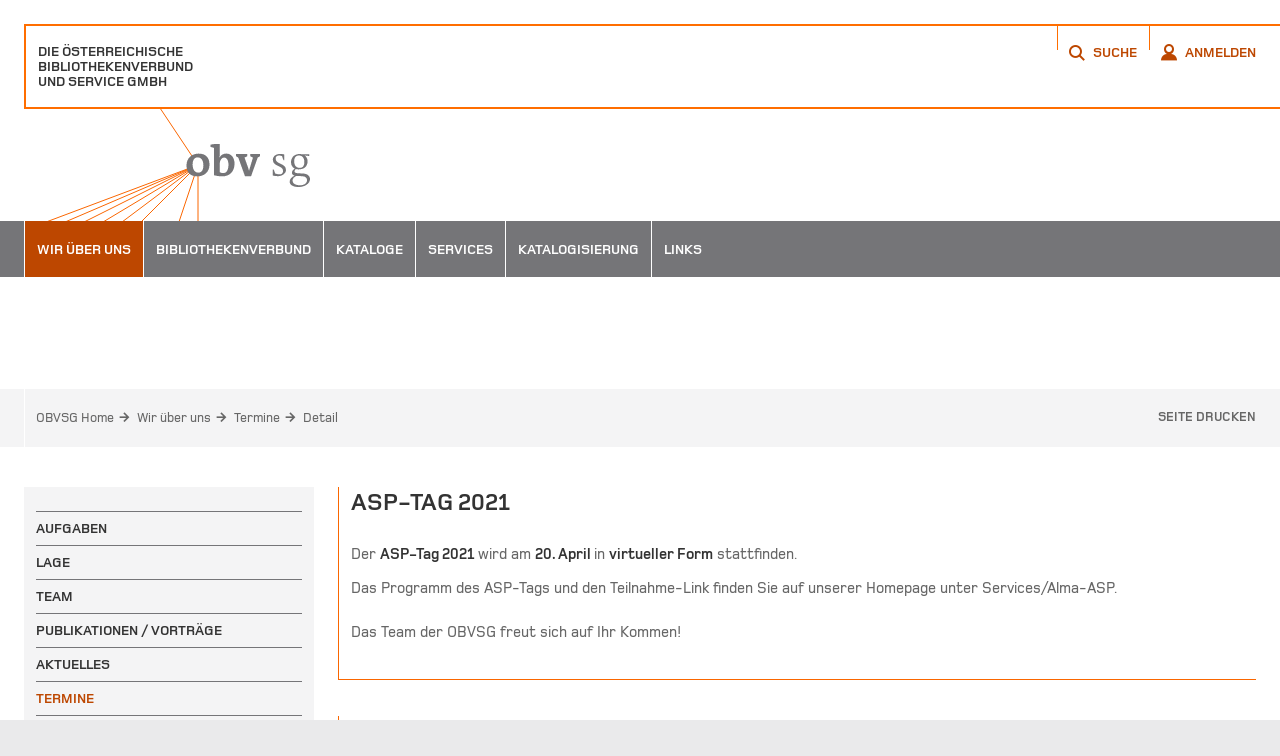

--- FILE ---
content_type: text/html; charset=utf-8
request_url: https://www.obvsg.at/wir-ueber-uns/termine/detail/news/asp-tag-2021
body_size: 9988
content:
<!DOCTYPE html>
<html lang="de" class="no-js">
<head><meta http-equiv="x-ua-compatible" content="ie=edge">

<meta charset="utf-8">
<!-- 
	This website is powered by TYPO3 - inspiring people to share!
	TYPO3 is a free open source Content Management Framework initially created by Kasper Skaarhoj and licensed under GNU/GPL.
	TYPO3 is copyright 1998-2026 of Kasper Skaarhoj. Extensions are copyright of their respective owners.
	Information and contribution at https://typo3.org/
-->



<title>OBVSG: ASP-Tag 2021</title>
<meta name="generator" content="TYPO3 CMS">
<meta name="robots" content="index,follow">
<meta name="keywords" content="Bibliothek, Bibliotheken, Bibliothekenverbund, Bibliotheksverbund, Verbund, library, libraries, library network, Austria, Austrian Library Network and Service Ltd, Verbundzentrale, Österreich, Österreichischer, Die Österreichische Bibliothekenverbund und Service GmbH, GesmbH, G.m.b.H., OBV, OBVSG, Universität, Universitäten, Universitätsbibliothek, Universitätsbibliotheken, administrative, wissenschaftliche,">
<meta name="description" content="Die Österreichische Bibliothekenverbund und Service GmbH - Die Zentrale des Österreichischen Bibliothekenverbundes. Der Dienstleister für wissenschaftliche und administrative Bibliotheken in Österreich">
<meta name="twitter:card" content="summary">


<link rel="stylesheet" href="/typo3temp/assets/compressed/merged-81514f61567ef767bcb44431ca2c1832-9683c112778dcdf4b9ad6eb667ed400f.css?1768381699" media="all">
<link rel="stylesheet" href="/typo3temp/assets/compressed/merged-23b713ac8bb4366231ddd1cbedbfd4d5-f0ba483dc5d4765075dfec65246e54e8.css?1768381699" media="print">





<script>
/*<![CDATA[*/
/*TS_inlineJS*/
document.cookie='resolution='+Math.max(screen.width,screen.height)+'; path=/';
var TYPO3FrontendLoginFormRsaEncryptionPublicKeyUrl = '\/index.php?eID=FrontendLoginRsaPublicKey';

/*]]>*/
</script>



	<link rel="alternate" type="application/rss+xml" title="RSS Feed" href="/wir-ueber-uns/termine/detail?type=9818" />

			<meta name="viewport" content="width=device-width, initial-scale=1">            <link rel="apple-touch-icon" sizes="57x57" href="/apple-touch-icon-57x57.png?v=WGB9eaoOxP">
            <link rel="apple-touch-icon" sizes="60x60" href="/apple-touch-icon-60x60.png?v=WGB9eaoOxP">
            <link rel="apple-touch-icon" sizes="72x72" href="/apple-touch-icon-72x72.png?v=WGB9eaoOxP">
            <link rel="apple-touch-icon" sizes="76x76" href="/apple-touch-icon-76x76.png?v=WGB9eaoOxP">
            <link rel="apple-touch-icon" sizes="114x114" href="/apple-touch-icon-114x114.png?v=WGB9eaoOxP">
            <link rel="apple-touch-icon" sizes="120x120" href="/apple-touch-icon-120x120.png?v=WGB9eaoOxP">
            <link rel="apple-touch-icon" sizes="144x144" href="/apple-touch-icon-144x144.png?v=WGB9eaoOxP">
            <link rel="apple-touch-icon" sizes="152x152" href="/apple-touch-icon-152x152.png?v=WGB9eaoOxP">
            <link rel="apple-touch-icon" sizes="180x180" href="/apple-touch-icon-180x180.png?v=WGB9eaoOxP">
            <link rel="icon" type="image/png" href="/favicon-32x32.png?v=WGB9eaoOxP" sizes="32x32">
            <link rel="icon" type="image/png" href="/android-chrome-192x192.png?v=WGB9eaoOxP" sizes="192x192">
            <link rel="icon" type="image/png" href="/favicon-96x96.png?v=WGB9eaoOxP" sizes="96x96">
            <link rel="icon" type="image/png" href="/favicon-16x16.png?v=WGB9eaoOxP" sizes="16x16">
            <link rel="manifest" href="/manifest.json?v=WGB9eaoOxP">
            <link rel="shortcut icon" href="/favicon.ico?v=WGB9eaoOxP">
            <meta name="msapplication-TileColor" content="#da532c">
            <meta name="msapplication-TileImage" content="/mstile-144x144.png?v=WGB9eaoOxP">
            <meta name="theme-color" content="#ffffff">            <script type="text/javascript" src="/_assets/c9954fe68b3660f76c00227b4cedddde/js/fontsmoothie.min.js" async></script><!-- Matomo --><script>  var _paq = window._paq = window._paq || [];  /* tracker methods like "setCustomDimension" should be called before "trackPageView" */  _paq.push(["setExcludedQueryParams", ["no_cache","cHash","/^tx_indexedsearch_pi.*$/","/^tx_form_formframework.*$/","/^tx_felogin_login.*$/"]]);  _paq.push(['trackPageView']);  _paq.push(['enableLinkTracking']);  (function() {    var u="https://analytics.obvsg.at/";    _paq.push(['setTrackerUrl', u+'matomo.php']);    _paq.push(['setSiteId', '2']);    var d=document, g=d.createElement('script'), s=d.getElementsByTagName('script')[0];    g.async=true; g.src=u+'matomo.js'; s.parentNode.insertBefore(g,s);  })();</script><!-- End Matomo Code -->
<link rel="canonical" href="https://www.obvsg.at/wir-ueber-uns/termine/detail/news/asp-tag-2021"/>

</head>
<body>


<div class="skiplinks">
	<a class="btn btn-default btn-xs skip-btn" href="#mainContent">
		zum Inhalt
	</a>

	<a class="btn btn-default btn-xs skip-btn" href="#mainnav">
		zur Navigation
	</a>
</div>
<div class="sb-site-container">
	
		<header class="mainheader wrappall">
			
			<div class="top">
				<div class="company"><a href="/" style="color:#333;" title="Zur OBVSG Startseite">Die Österreichische<br>Bibliothekenverbund<br>und Service GmbH</a></div>
				<nav class="nav">
					<ul>
						<li class="search"><a data-toggle="modal" data-target="#modalSearch" href="#"><span class="sr-only">Öffnet ein Popup Fenster</span><i class="iconfont-magnify" aria-hidden="true"></i><span>Suche</span></a></li>
						
								<li class="account"><a data-toggle="modal" data-target="#modalLogin" href="#"><span class="sr-only">Öffnet ein Popup Fenster</span><i class="iconfont-account" aria-hidden="true"></i><span>Anmelden</span></a></li>
							

                        
								
							
					</ul>
				</nav>
			</div>
			<a href="/" class="sitelogo" title="Zur OBVSG Startseite"><img src="/_assets/c9954fe68b3660f76c00227b4cedddde/img/obvsg-logo.svg" width="286" height="112"  class="img-responsive" data-no-retina  alt="OBVSG Logo" ></a>
		</header>
	
</div>

		<div id="mainnav" class="sb-slide">
			<nav class="wrappall navbar navbar-default">
				<div class="navbar-header sb-toggle">
					<button class="navbar-toggle" type="button">
						<i class="iconfont-menu" aria-hidden="true"></i><span class="text">Menü</span>
					</button>
				</div>
				<div id="navbar" class="navbar-collapse collapse visible-md visible-lg">
					<ul class="nav navbar-nav">
						
							
								<li class="dropdown active">
									<a class="dropdown-toggle" data-toggle="dropdown" role="button" aria-expanded="false" href="/wir-ueber-uns/aufgaben" title="Wir über uns">Wir über uns</a>
									
										<ul class="dropdown-menu" role="menu">
											
												<li>
													<a href="/wir-ueber-uns/aufgaben" title="Aufgaben">Aufgaben</a>
												</li>
											
												<li>
													<a href="/wir-ueber-uns/lage" title="Lage">Lage</a>
												</li>
											
												<li>
													<a href="/wir-ueber-uns/team" title="Team">Team</a>
												</li>
											
												<li>
													<a href="/wir-ueber-uns/publikationen-vortraege/2025" title="Publikationen / Vorträge">Publikationen / Vorträge</a>
												</li>
											
												<li>
													<a href="/wir-ueber-uns/aktuelles" title="Aktuelles">Aktuelles</a>
												</li>
											
												<li class="active">
													<a href="/wir-ueber-uns/termine" title="Termine">Termine</a>
												</li>
											
												<li>
													<a href="/wir-ueber-uns/newsletter-archiv" title="Newsletter Archiv">Newsletter Archiv</a>
												</li>
											
												<li>
													<a href="/wir-ueber-uns/newsletter" title="Newsletter">Newsletter</a>
												</li>
											
												<li>
													<a href="/wir-ueber-uns/transparenz" title="Transparenz">Transparenz</a>
												</li>
											
												<li>
													<a href="/wir-ueber-uns/jobs" title="Jobs">Jobs</a>
												</li>
											
												<li>
													<a href="/wir-ueber-uns/geschichte" title="Geschichte">Geschichte</a>
												</li>
											
										</ul>
									
								</li>
							
								<li class="dropdown ">
									<a class="dropdown-toggle" data-toggle="dropdown" role="button" aria-expanded="false" href="/bibliothekenverbund/grundlagen" title="Bibliothekenverbund">Bibliothekenverbund</a>
									
										<ul class="dropdown-menu" role="menu">
											
												<li>
													<a href="/bibliothekenverbund/grundlagen" title="Grundlagen">Grundlagen</a>
												</li>
											
												<li>
													<a href="/bibliothekenverbund/gremien/vollversammlung" title="Gremien">Gremien</a>
												</li>
											
												<li>
													<a href="/bibliothekenverbund/arbeitsgruppen" title="Arbeitsgruppen">Arbeitsgruppen</a>
												</li>
											
												<li>
													<a href="/bibliothekenverbund/gruppen-und-foren" title="Gruppen und Foren">Gruppen und Foren</a>
												</li>
											
												<li>
													<a href="/bibliothekenverbund/shared-archiving-austria" title="Shared Archiving Austria">Shared Archiving Austria</a>
												</li>
											
												<li>
													<a href="/bibliothekenverbund/verbundbibliotheken-liste" title="Verbundbibliotheken Liste">Verbundbibliotheken Liste</a>
												</li>
											
												<li>
													<a href="/bibliothekenverbund/verbundteilnahme" title="Verbundteilnahme">Verbundteilnahme</a>
												</li>
											
												<li>
													<a href="/bibliothekenverbund/mailinglisten" title="Mailinglisten">Mailinglisten</a>
												</li>
											
												<li>
													<a href="/bibliothekenverbund/verbundtag-2026" title="Verbundtag 2026">Verbundtag 2026</a>
												</li>
											
												<li>
													<a href="/bibliothekenverbund/verbundtag-archiv" title="Verbundtag Archiv">Verbundtag Archiv</a>
												</li>
											
												<li>
													<a href="/bibliothekenverbund/bibliovision" title="BiblioVision">BiblioVision</a>
												</li>
											
										</ul>
									
								</li>
							
								<li class="dropdown ">
									<a class="dropdown-toggle" data-toggle="dropdown" role="button" aria-expanded="false" href="/kataloge/verbundkataloge" title="Kataloge">Kataloge</a>
									
										<ul class="dropdown-menu" role="menu">
											
												<li>
													<a href="/kataloge/verbundkataloge" title="Verbundkataloge">Verbundkataloge</a>
												</li>
											
												<li>
													<a href="/kataloge/kataloge-wien" title="Kataloge Wien">Kataloge Wien</a>
												</li>
											
												<li>
													<a href="/kataloge/kataloge-bundeslaender" title="Kataloge Bundesländer">Kataloge Bundesländer</a>
												</li>
											
												<li>
													<a href="/kataloge/weitere-auswahlmoeglichkeiten" title="Weitere Auswahlmöglichkeiten">Weitere Auswahlmöglichkeiten</a>
												</li>
											
										</ul>
									
								</li>
							
								<li class="dropdown ">
									<a class="dropdown-toggle" data-toggle="dropdown" role="button" aria-expanded="false" href="/services/ueberblick" title="Services">Services</a>
									
										<ul class="dropdown-menu" role="menu">
											
												<li>
													<a href="/services/ueberblick" title="Überblick">Überblick</a>
												</li>
											
												<li>
													<a href="/services/verbundsystem" title="Verbundsystem">Verbundsystem</a>
												</li>
											
												<li>
													<a href="/services/alma-asp" title="Alma-ASP">Alma-ASP</a>
												</li>
											
												<li>
													<a href="/services/primo" title="Primo">Primo</a>
												</li>
											
												<li>
													<a href="/services/visual-library" title="Visual Library">Visual Library</a>
												</li>
											
												<li>
													<a href="/services/digitaler-assistent" title="Digitaler Assistent">Digitaler Assistent</a>
												</li>
											
												<li>
													<a href="/services/digitale-langzeitarchivierung" title="Digitale Langzeitarchivierung">Digitale Langzeitarchivierung</a>
												</li>
											
												<li>
													<a href="/services/edoc" title="eDOC">eDOC</a>
												</li>
											
												<li>
													<a href="/services/e-book-dienst" title="E-Book-Dienst">E-Book-Dienst</a>
												</li>
											
												<li>
													<a href="/services/zdb-bestandsdatenlieferung" title="ZDB Bestandsdatenlieferung">ZDB Bestandsdatenlieferung</a>
												</li>
											
												<li>
													<a href="/services/oesterr-informationseinrichtungen" title="Österr. Informationseinrichtungen">Österr. Informationseinrichtungen</a>
												</li>
											
												<li>
													<a href="/services/isil-registrierung" title="ISIL-Registrierung">ISIL-Registrierung</a>
												</li>
											
												<li>
													<a href="/services/urn-resolver" title="URN-Resolver">URN-Resolver</a>
												</li>
											
												<li>
													<a href="/services/obv-konto" title="OBV Konto">OBV Konto</a>
												</li>
											
										</ul>
									
								</li>
							
								<li class="dropdown ">
									<a class="dropdown-toggle" data-toggle="dropdown" role="button" aria-expanded="false" href="/katalogisierung/standardisierung-im-obv" title="Katalogisierung">Katalogisierung</a>
									
										<ul class="dropdown-menu" role="menu">
											
												<li>
													<a href="/katalogisierung/standardisierung-im-obv" title="Standardisierung im OBV">Standardisierung im OBV</a>
												</li>
											
												<li>
													<a href="/katalogisierung/formalerschliessung" title="Formalerschliessung">Formalerschliessung</a>
												</li>
											
												<li>
													<a href="/katalogisierung/gnd" title="GND">GND</a>
												</li>
											
												<li>
													<a href="/katalogisierung/personen-familien-und-koerperschaftsarchive" title="Personen, Familien- und Körperschaftsarchive">Personen, Familien- und Körperschaftsarchive</a>
												</li>
											
												<li>
													<a href="/katalogisierung/sacherschliessung" title="Sacherschliessung">Sacherschliessung</a>
												</li>
											
												<li>
													<a href="/katalogisierung/zdb" title="ZDB">ZDB</a>
												</li>
											
										</ul>
									
								</li>
							
								<li class="dropdown ">
									<a class="dropdown-toggle" data-toggle="dropdown" role="button" aria-expanded="false" href="/links/oesterr-bibliothekswesen" title="Links">Links</a>
									
										<ul class="dropdown-menu" role="menu">
											
												<li>
													<a href="/links/oesterr-bibliothekswesen" title="Österr. Bibliothekswesen">Österr. Bibliothekswesen</a>
												</li>
											
												<li>
													<a href="/links/verbuende-im-raum-d-a-ch" title="Verbünde im Raum D-A-CH">Verbünde im Raum D-A-CH</a>
												</li>
											
												<li>
													<a href="/links/ex-libris-anwendergruppen" title="Ex Libris-Anwendergruppen">Ex Libris-Anwendergruppen</a>
												</li>
											
										</ul>
									
								</li>
							
						
					</ul>
				</div>
			</nav>
		</div>
	
<div class="sb-site-container">
	<div class="contentwrapper">
		<div role="main" class="main" id="mainContent">

			
				<div class="module-banner wrappall-no-padding"><div class="caption">Detail</div><img src="/fileadmin/files/homepage/ueberuns.jpg" class="image" alt="" data-no-retina></div>
			

			
				
		
			<!-- bcp -->
			<div class="module-breadcrumb container-fluid">
				<div class="row">
					<div class="breadcrumb-wrapper">
						<div class="col-xs-10 neverRow">
							<ol class="breadcrumb">
								
									<li>
										<a property="v:title" title="OBVSG Home" rel="v:url" href="/">
											OBVSG Home
										</a>
									</li>
								
									<li>
										<a property="v:title" title="Wir über uns" rel="v:url" href="/wir-ueber-uns/aufgaben">
											Wir über uns
										</a>
									</li>
								
									<li>
										<a property="v:title" title="Termine" rel="v:url" href="/wir-ueber-uns/termine">
											Termine
										</a>
									</li>
								
									<li class="active">
										<a property="v:title" title="Detail" rel="v:url" href="/wir-ueber-uns/termine/detail">
											Detail
										</a>
									</li>
								
							</ol>
						</div>
						<div class="col-xs-2 neverRow">
							<div class="btn-group" role="group">

								
								<a id="print-page" class="btn btn-link hidden-xs hidden-sm" href="javascript:window.print()">Seite drucken</a>
							</div>
						</div>
					</div>
				</div>
			</div>
			<!-- /.bcp -->
		
	
			
			
		<div class="maincontent">
			<div class="container-fluid posfix-outer">
				<div class="row">
					
		<div class="secondary col-md-4 col-lg-3 visible-md visible-lg">
			
				<nav class="subnav" id="subnav">
					<ul>
						
							<li>
								<a title="Aufgaben" href="/wir-ueber-uns/aufgaben">Aufgaben</a>
								
							</li>
						
							<li>
								<a title="Lage" href="/wir-ueber-uns/lage">Lage</a>
								
							</li>
						
							<li>
								<a title="Team" href="/wir-ueber-uns/team">Team</a>
								
							</li>
						
							<li>
								<a title="Publikationen / Vorträge" href="/wir-ueber-uns/publikationen-vortraege/2025">Publikationen / Vorträge</a>
								
							</li>
						
							<li>
								<a title="Aktuelles" href="/wir-ueber-uns/aktuelles">Aktuelles</a>
								
							</li>
						
							<li>
								<a class="active" title="Termine" href="/wir-ueber-uns/termine">Termine</a>
								
									
								
							</li>
						
							<li>
								<a title="Newsletter Archiv" href="/wir-ueber-uns/newsletter-archiv">Newsletter Archiv</a>
								
							</li>
						
							<li>
								<a title="Newsletter" href="/wir-ueber-uns/newsletter">Newsletter</a>
								
							</li>
						
							<li>
								<a title="Transparenz" href="/wir-ueber-uns/transparenz">Transparenz</a>
								
							</li>
						
							<li>
								<a title="Jobs" href="/wir-ueber-uns/jobs">Jobs</a>
								
							</li>
						
							<li>
								<a title="Geschichte" href="/wir-ueber-uns/geschichte">Geschichte</a>
								
							</li>
						
					</ul>
				</nav>
				<!-- /.subnav -->
			
		</div>
	
					<div class="col-md-8 col-lg-9 primary">
						<!--TYPO3SEARCH_begin-->
						
						
							
									
								
							





    
    





	
			

	
		<div class="module-contentblock">
			<h1 class="sectionheadline h2">ASP-Tag 2021</h1>
			<p>Der <strong>ASP-Tag 2021</strong> wird am <strong>20. April </strong>in <strong>virtueller Form</strong> stattfinden.</p>
<p>Das Programm des ASP-Tags und den Teilnahme-Link finden Sie auf unserer Homepage unter Services/Alma-ASP.<br> <br> Das Team der OBVSG freut sich auf Ihr Kommen!</p>
			
		</div>
		<div class="module-contentblock ext-table">
			<h2 class="sectionheadline">Details zum Termin</h2>
			<div class="ps-table">
				<div class="row ps-table-body">
					<div class="col-xs-6 equalheight">
						<div class="inner">
							<h3>Veranstaltungsort</h3>
							<p>Virtuell</p>
						</div>
					</div>
					<div class="col-xs-6 equalheight">
						<div class="inner">
							<h3>Datum</h3>
							<p>
								
										<time datetime="2021-04-20">
											20.04.2021
										</time>
									
								</p>
						</div>
					</div>
					<div class="col-xs-12">
						<div class="inner">
							<h3>Veranstalter</h3>
							<p>OBVSG</p>
						</div>
					</div>
				</div>
			</div>
		</div>
		<div class="module-contentblock">
			<ul class="list-as-row">
				
					<li><a class="btn btn-link pullLeft pullUp text-uppercase" href="/wir-ueber-uns/termine">Zur Listenansicht</a></li>
				
				<li><a href="/" class="btn btn-link pullLeft pullUp text-uppercase">Zur Startseite</a></li>
			</ul>
		</div>
	


		









						
						<!--TYPO3SEARCH_end-->
					</div>
				</div>
			</div>
		</div>
	
		</div>
	</div>
	
		<footer class="mainfooter">
			<div class="mid container-fluid posfix-outer">
				<div class="posfix-inner">
					<div class="row">
						<div class="col-lg-3 equalheight visible-lg">
						</div>
						<div class="col-md-4 col-lg-3 equalheight visible-md visible-lg"><p><strong>Die Österreichische Bibliothekenverbund und Service GmbH</strong> (OBVSG) agiert als die Dienstleistungs- und operative Leitungseinrichtung des Österreichischen Bibliothekenverbundes (OBV).</p></div><div class="col-xs-6 col-md-4 col-lg-3 equalheight"><address><strong>Die Österreichische Bibliothekenverbund und Service GmbH</strong><br />Raimundgasse 1/3, A-1020 Wien<br />Telefon +43/1/4035158-0<br />Fax +43/1/4035158-30<br />E-Mail <a href="mailto:office@obvsg.at">office@obvsg.at</a></address></div>
						
		<div class="col-xs-6 col-md-4 col-lg-3 equalheight">
			<nav class="nav">
				<ul>
					
						
							<li>
								<a title="Kontakt" href="/kontakt">Kontakt</a>
							</li>
						
							<li>
								<a title="Sitemap" href="/sitemap">Sitemap</a>
							</li>
						
							<li>
								<a title="Impressum" href="/impressum">Impressum</a>
							</li>
						
							<li>
								<a title="Datenschutz" href="/datenschutz">Datenschutz</a>
							</li>
						
							<li>
								<a title="Barrierefreiheit" href="/barrierefreiheit">Barrierefreiheit</a>
							</li>
						
							<li>
								<a title="Suche" href="/suche">Suche</a>
							</li>
						
					
				</ul>
			</nav>
		</div>
	
					</div>
				</div>
			</div>
			<div class="bottom container-fluid">
				<div class="row">
					<div class="col-xs-12">&copy; 2026 OBVSG</div>
				</div>
			</div>
		</footer>
		<div class="scrollToTop fade">
			<div class="poshelper">
				<button type="button" class="btn" aria-label="Nach oben scrollen"><i class="iconfont-arrow-big-up" aria-hidden="true"></i></button>
			</div>
		</div>
	
</div>




		<div class="sb-slidebar sb-left visible-xs visible-sm">
			<nav class="navbar-offcanvas">
				<button type="button" class="btn btn-close sb-close" aria-label="Schließen">
					<i class="iconfont-close" aria-hidden="true"></i>
				</button>
				<ul class="nav navbar-nav">
					
						
							<li class="dropdown active">
								<a class="dropdown-toggle" data-toggle="dropdown" role="button" aria-expanded="false" href="/wir-ueber-uns/aufgaben" title="Wir über uns">Wir über uns</a>
								
									<ul class="dropdown-menu" role="menu">
										
											<li class="">
												<a  href="/wir-ueber-uns/aufgaben" title="Aufgaben">Aufgaben</a>
												
											</li>
										
											<li class="">
												<a  href="/wir-ueber-uns/lage" title="Lage">Lage</a>
												
											</li>
										
											<li class="">
												<a  href="/wir-ueber-uns/team" title="Team">Team</a>
												
											</li>
										
											<li class="dropdown-submenu">
												<a data-toggle="dropdown" href="/wir-ueber-uns/publikationen-vortraege/2025" title="Publikationen / Vorträge">Publikationen / Vorträge</a>
												
													
														<ul class="dropdown-menu">
															
															
																<li>
																	<a href="/wir-ueber-uns/publikationen-vortraege/2025" title="2025">2025</a>
																</li>
															
																<li>
																	<a href="/wir-ueber-uns/publikationen-vortraege/2024" title="2024">2024</a>
																</li>
															
																<li>
																	<a href="/wir-ueber-uns/publikationen-vortraege/2023" title="2023">2023</a>
																</li>
															
																<li>
																	<a href="/wir-ueber-uns/publikationen-vortraege/2022" title="2022">2022</a>
																</li>
															
																<li>
																	<a href="/wir-ueber-uns/publikationen-vortraege/2021" title="2021">2021</a>
																</li>
															
																<li>
																	<a href="/wir-ueber-uns/publikationen-vortraege/2020" title="2020">2020</a>
																</li>
															
																<li>
																	<a href="/wir-ueber-uns/publikationen-vortraege/2019" title="2019">2019</a>
																</li>
															
																<li>
																	<a href="/wir-ueber-uns/publikationen-vortraege/2018" title="2018">2018</a>
																</li>
															
																<li>
																	<a href="/wir-ueber-uns/publikationen-vortraege/2017" title="2017">2017</a>
																</li>
															
																<li>
																	<a href="/wir-ueber-uns/publikationen-vortraege/2016" title="2016">2016</a>
																</li>
															
																<li>
																	<a href="/wir-ueber-uns/publikationen-vortraege/2015" title="2015">2015</a>
																</li>
															
																<li>
																	<a href="/wir-ueber-uns/publikationen-vortraege/2014" title="2014">2014</a>
																</li>
															
																<li>
																	<a href="/wir-ueber-uns/publikationen-vortraege/2013" title="2013">2013</a>
																</li>
															
																<li>
																	<a href="/wir-ueber-uns/publikationen-vortraege/2012" title="2012">2012</a>
																</li>
															
																<li>
																	<a href="/wir-ueber-uns/publikationen-vortraege/2011" title="2011">2011</a>
																</li>
															
																<li>
																	<a href="/wir-ueber-uns/publikationen-vortraege/2010" title="2010">2010</a>
																</li>
															
																<li>
																	<a href="/wir-ueber-uns/publikationen-vortraege/2009" title="2009">2009</a>
																</li>
															
																<li>
																	<a href="/wir-ueber-uns/publikationen-vortraege/2008" title="2008">2008</a>
																</li>
															
																<li>
																	<a href="/wir-ueber-uns/publikationen-vortraege/2007" title="2007">2007</a>
																</li>
															
																<li>
																	<a href="/wir-ueber-uns/publikationen-vortraege/2006" title="2006">2006</a>
																</li>
															
																<li>
																	<a href="/wir-ueber-uns/publikationen-vortraege/2005" title="2005">2005</a>
																</li>
															
																<li>
																	<a href="/wir-ueber-uns/publikationen-vortraege/2004" title="2004">2004</a>
																</li>
															
																<li>
																	<a href="/wir-ueber-uns/publikationen-vortraege/vor-2004" title="vor 2004">vor 2004</a>
																</li>
															
														</ul>
													
												
											</li>
										
											<li class="dropdown-submenu">
												<a data-toggle="dropdown" href="/wir-ueber-uns/aktuelles" title="Aktuelles">Aktuelles</a>
												
													
														<ul class="dropdown-menu">
															
																<li>
																	<a href="/wir-ueber-uns/aktuelles" title="Aktuelles">Aktuelles</a>
																</li>
															
															
																<li>
																	<a href="/wir-ueber-uns/aktuelles/archiv" title="Archiv">Archiv</a>
																</li>
															
														</ul>
													
												
											</li>
										
											<li class=" active">
												<a  href="/wir-ueber-uns/termine" title="Termine">Termine</a>
												
											</li>
										
											<li class="">
												<a  href="/wir-ueber-uns/newsletter-archiv" title="Newsletter Archiv">Newsletter Archiv</a>
												
											</li>
										
											<li class="">
												<a  href="/wir-ueber-uns/newsletter" title="Newsletter">Newsletter</a>
												
											</li>
										
											<li class="">
												<a  href="/wir-ueber-uns/transparenz" title="Transparenz">Transparenz</a>
												
											</li>
										
											<li class="">
												<a  href="/wir-ueber-uns/jobs" title="Jobs">Jobs</a>
												
											</li>
										
											<li class="">
												<a  href="/wir-ueber-uns/geschichte" title="Geschichte">Geschichte</a>
												
											</li>
										
									</ul>
								
							</li>
						
							<li class="dropdown ">
								<a class="dropdown-toggle" data-toggle="dropdown" role="button" aria-expanded="false" href="/bibliothekenverbund/grundlagen" title="Bibliothekenverbund">Bibliothekenverbund</a>
								
									<ul class="dropdown-menu" role="menu">
										
											<li class="">
												<a  href="/bibliothekenverbund/grundlagen" title="Grundlagen">Grundlagen</a>
												
											</li>
										
											<li class="dropdown-submenu">
												<a data-toggle="dropdown" href="/bibliothekenverbund/gremien/vollversammlung" title="Gremien">Gremien</a>
												
													
														<ul class="dropdown-menu">
															
															
																<li>
																	<a href="/bibliothekenverbund/gremien/vollversammlung" title="Vollversammlung">Vollversammlung</a>
																</li>
															
																<li>
																	<a href="/bibliothekenverbund/gremien/beirat" title="Beirat">Beirat</a>
																</li>
															
																<li>
																	<a href="/bibliothekenverbund/gremien/fachbeirat" title="Fachbeirat">Fachbeirat</a>
																</li>
															
																<li>
																	<a href="/bibliothekenverbund/gremien/zentrale-redaktion" title="Zentrale Redaktion">Zentrale Redaktion</a>
																</li>
															
																<li>
																	<a href="/bibliothekenverbund/gremien/lokale-redaktionen" title="Lokale Redaktionen">Lokale Redaktionen</a>
																</li>
															
														</ul>
													
												
											</li>
										
											<li class="">
												<a  href="/bibliothekenverbund/arbeitsgruppen" title="Arbeitsgruppen">Arbeitsgruppen</a>
												
											</li>
										
											<li class="dropdown-submenu">
												<a data-toggle="dropdown" href="/bibliothekenverbund/gruppen-und-foren" title="Gruppen und Foren">Gruppen und Foren</a>
												
													
														<ul class="dropdown-menu">
															
																<li>
																	<a href="/bibliothekenverbund/gruppen-und-foren" title="Gruppen und Foren">Gruppen und Foren</a>
																</li>
															
															
																<li>
																	<a href="/bibliothekenverbund/gruppen-und-foren/alma-forum" title="Alma-Forum">Alma-Forum</a>
																</li>
															
																<li>
																	<a href="/bibliothekenverbund/gruppen-und-foren/eg-e-medien" title="EG E-Medien">EG E-Medien</a>
																</li>
															
														</ul>
													
												
											</li>
										
											<li class="dropdown-submenu">
												<a data-toggle="dropdown" href="/bibliothekenverbund/shared-archiving-austria" title="Shared Archiving Austria">Shared Archiving Austria</a>
												
													
														<ul class="dropdown-menu">
															
																<li>
																	<a href="/bibliothekenverbund/shared-archiving-austria" title="Shared Archiving Austria">Shared Archiving Austria</a>
																</li>
															
															
																<li>
																	<a href="/bibliothekenverbund/shared-archiving-austria/archivierungsprojekte" title="Archivierungsprojekte">Archivierungsprojekte</a>
																</li>
															
																<li>
																	<a href="/bibliothekenverbund/shared-archiving-austria/mitglieder" title="Mitglieder">Mitglieder</a>
																</li>
															
																<li>
																	<a href="/bibliothekenverbund/shared-archiving-austria/koordination" title="Koordination">Koordination</a>
																</li>
															
																<li>
																	<a href="/bibliothekenverbund/shared-archiving-austria/hintergrundinformation" title="Hintergrundinformation">Hintergrundinformation</a>
																</li>
															
																<li>
																	<a href="/bibliothekenverbund/shared-archiving-austria/internationale-zusammenarbeit" title="Internationale Zusammenarbeit">Internationale Zusammenarbeit</a>
																</li>
															
														</ul>
													
												
											</li>
										
											<li class="">
												<a  href="/bibliothekenverbund/verbundbibliotheken-liste" title="Verbundbibliotheken Liste">Verbundbibliotheken Liste</a>
												
											</li>
										
											<li class="">
												<a  href="/bibliothekenverbund/verbundteilnahme" title="Verbundteilnahme">Verbundteilnahme</a>
												
											</li>
										
											<li class="">
												<a  href="/bibliothekenverbund/mailinglisten" title="Mailinglisten">Mailinglisten</a>
												
											</li>
										
											<li class="">
												<a  href="/bibliothekenverbund/verbundtag-2026" title="Verbundtag 2026">Verbundtag 2026</a>
												
											</li>
										
											<li class="dropdown-submenu">
												<a data-toggle="dropdown" href="/bibliothekenverbund/verbundtag-archiv" title="Verbundtag Archiv">Verbundtag Archiv</a>
												
													
														<ul class="dropdown-menu">
															
																<li>
																	<a href="/bibliothekenverbund/verbundtag-archiv" title="Verbundtag Archiv">Verbundtag Archiv</a>
																</li>
															
															
																<li>
																	<a href="/bibliothekenverbund/verbundtag-2025-1" title="Verbundtag 2025">Verbundtag 2025</a>
																</li>
															
																<li>
																	<a href="/bibliothekenverbund/verbundtag-archiv/verbundtag-2024" title="Verbundtag 2024">Verbundtag 2024</a>
																</li>
															
																<li>
																	<a href="/bibliothekenverbund/verbundtag-archiv/verbundtag-2023" title="Verbundtag 2023">Verbundtag 2023</a>
																</li>
															
																<li>
																	<a href="/bibliothekenverbund/verbundtag-archiv/verbundtag-2022" title="Verbundtag 2022">Verbundtag 2022</a>
																</li>
															
																<li>
																	<a href="/bibliothekenverbund/verbundtag-archiv/verbundtag-2021" title="Verbundtag 2021">Verbundtag 2021</a>
																</li>
															
																<li>
																	<a href="/bibliothekenverbund/verbundtag-2020-1" title="Verbundtag 2020">Verbundtag 2020</a>
																</li>
															
																<li>
																	<a href="/bibliothekenverbund/verbundtag-archiv/verbundtag-2019" title="Verbundtag 2019">Verbundtag 2019</a>
																</li>
															
																<li>
																	<a href="/bibliothekenverbund/verbundtag-archiv/verbundtag-2018" title="Verbundtag 2018">Verbundtag 2018</a>
																</li>
															
																<li>
																	<a href="/bibliothekenverbund/verbundtag-archiv/verbundtag-2017" title="Verbundtag 2017">Verbundtag 2017</a>
																</li>
															
																<li>
																	<a href="/bibliothekenverbund/verbundtag-archiv/verbundtag-2016" title="Verbundtag 2016">Verbundtag 2016</a>
																</li>
															
																<li>
																	<a href="/bibliothekenverbund/verbundtag-archiv/verbundtag-2015" title="Verbundtag 2015">Verbundtag 2015</a>
																</li>
															
																<li>
																	<a href="/bibliothekenverbund/verbundtag-archiv/verbundtag-2014" title="Verbundtag 2014">Verbundtag 2014</a>
																</li>
															
																<li>
																	<a href="/bibliothekenverbund/verbundtag-archiv/verbundtag-2013" title="Verbundtag 2013">Verbundtag 2013</a>
																</li>
															
																<li>
																	<a href="/bibliothekenverbund/verbundtag-archiv/verbundtag-2012" title="Verbundtag 2012">Verbundtag 2012</a>
																</li>
															
																<li>
																	<a href="/bibliothekenverbund/verbundtag-archiv/verbundtag-2011" title="Verbundtag 2011">Verbundtag 2011</a>
																</li>
															
																<li>
																	<a href="/bibliothekenverbund/verbundtag-archiv/verbundtag-2010" title="Verbundtag 2010">Verbundtag 2010</a>
																</li>
															
																<li>
																	<a href="/bibliothekenverbund/verbundtag-archiv/verbundtag-2009" title="Verbundtag 2009">Verbundtag 2009</a>
																</li>
															
																<li>
																	<a href="/bibliothekenverbund/verbundtag-archiv/verbundtag-2008" title="Verbundtag 2008">Verbundtag 2008</a>
																</li>
															
																<li>
																	<a href="/bibliothekenverbund/verbundtag-archiv/verbundtag-2007" title="Verbundtag 2007">Verbundtag 2007</a>
																</li>
															
																<li>
																	<a href="/bibliothekenverbund/verbundtag-archiv/verbundtag-2006" title="Verbundtag 2006">Verbundtag 2006</a>
																</li>
															
																<li>
																	<a href="/bibliothekenverbund/verbundtag-archiv/verbundtag-2005" title="Verbundtag 2005">Verbundtag 2005</a>
																</li>
															
														</ul>
													
												
											</li>
										
											<li class="">
												<a  href="/bibliothekenverbund/bibliovision" title="BiblioVision">BiblioVision</a>
												
											</li>
										
									</ul>
								
							</li>
						
							<li class="dropdown ">
								<a class="dropdown-toggle" data-toggle="dropdown" role="button" aria-expanded="false" href="/kataloge/verbundkataloge" title="Kataloge">Kataloge</a>
								
									<ul class="dropdown-menu" role="menu">
										
											<li class="">
												<a  href="/kataloge/verbundkataloge" title="Verbundkataloge">Verbundkataloge</a>
												
											</li>
										
											<li class="">
												<a  href="/kataloge/kataloge-wien" title="Kataloge Wien">Kataloge Wien</a>
												
											</li>
										
											<li class="">
												<a  href="/kataloge/kataloge-bundeslaender" title="Kataloge Bundesländer">Kataloge Bundesländer</a>
												
											</li>
										
											<li class="">
												<a  href="/kataloge/weitere-auswahlmoeglichkeiten" title="Weitere Auswahlmöglichkeiten">Weitere Auswahlmöglichkeiten</a>
												
											</li>
										
									</ul>
								
							</li>
						
							<li class="dropdown ">
								<a class="dropdown-toggle" data-toggle="dropdown" role="button" aria-expanded="false" href="/services/ueberblick" title="Services">Services</a>
								
									<ul class="dropdown-menu" role="menu">
										
											<li class="">
												<a  href="/services/ueberblick" title="Überblick">Überblick</a>
												
											</li>
										
											<li class="dropdown-submenu">
												<a data-toggle="dropdown" href="/services/verbundsystem" title="Verbundsystem">Verbundsystem</a>
												
													
														<ul class="dropdown-menu">
															
																<li>
																	<a href="/services/verbundsystem" title="Verbundsystem">Verbundsystem</a>
																</li>
															
															
																<li>
																	<a href="/services/verbundsystem/datenmonitor" title="Datenmonitor">Datenmonitor</a>
																</li>
															
																<li>
																	<a href="/services/verbundsystem/download-bib" title="Download Bib">Download Bib</a>
																</li>
															
																<li>
																	<a href="/services/verbundsystem/persoenliche-literaturverwaltung" title="Persönliche Literaturverwaltung">Persönliche Literaturverwaltung</a>
																</li>
															
																<li>
																	<a href="/services/verbundsystem/sru" title="SRU">SRU</a>
																</li>
															
														</ul>
													
												
											</li>
										
											<li class="dropdown-submenu">
												<a data-toggle="dropdown" href="/services/alma-asp" title="Alma-ASP">Alma-ASP</a>
												
													
														<ul class="dropdown-menu">
															
																<li>
																	<a href="/services/alma-asp" title="Alma-ASP">Alma-ASP</a>
																</li>
															
															
																<li>
																	<a href="/services/alma-asp/uebersicht-alma-asp-bibliotheken" title="Übersicht Alma-ASP-Bibliotheken">Übersicht Alma-ASP-Bibliotheken</a>
																</li>
															
																<li>
																	<a href="/services/alma-asp/termine-und-aktuelles" title="Termine und Aktuelles">Termine und Aktuelles</a>
																</li>
															
																<li>
																	<a href="/services/alma-asp/kontakt" title="Kontakt">Kontakt</a>
																</li>
															
														</ul>
													
												
											</li>
										
											<li class="dropdown-submenu">
												<a data-toggle="dropdown" href="/services/primo" title="Primo">Primo</a>
												
													
														<ul class="dropdown-menu">
															
																<li>
																	<a href="/services/primo" title="Primo">Primo</a>
																</li>
															
															
																<li>
																	<a href="/services/primo/primo-im-obv" title="Primo im OBV">Primo im OBV</a>
																</li>
															
																<li>
																	<a href="/services/primo/neuigkeiten" title="Neuigkeiten">Neuigkeiten</a>
																</li>
															
																<li>
																	<a href="/services/primo/kontakt" title="Kontakt">Kontakt</a>
																</li>
															
														</ul>
													
												
											</li>
										
											<li class="dropdown-submenu">
												<a data-toggle="dropdown" href="/services/visual-library" title="Visual Library">Visual Library</a>
												
													
														<ul class="dropdown-menu">
															
																<li>
																	<a href="/services/visual-library" title="Visual Library">Visual Library</a>
																</li>
															
															
																<li>
																	<a href="/services/visual-library/retro-digitalisierung" title="Retro-Digitalisierung">Retro-Digitalisierung</a>
																</li>
															
																<li>
																	<a href="/services/visual-library/publikationsserver" title="Publikationsserver">Publikationsserver</a>
																</li>
															
														</ul>
													
												
											</li>
										
											<li class="">
												<a  href="/services/digitaler-assistent" title="Digitaler Assistent">Digitaler Assistent</a>
												
											</li>
										
											<li class="dropdown-submenu">
												<a data-toggle="dropdown" href="/services/digitale-langzeitarchivierung" title="Digitale Langzeitarchivierung">Digitale Langzeitarchivierung</a>
												
													
														<ul class="dropdown-menu">
															
																<li>
																	<a href="/services/digitale-langzeitarchivierung" title="Digitale Langzeitarchivierung">Digitale Langzeitarchivierung</a>
																</li>
															
															
																<li>
																	<a href="/services/digitale-langzeitarchivierung/lza-im-obv" title="LZA im OBV">LZA im OBV</a>
																</li>
															
														</ul>
													
												
											</li>
										
											<li class="dropdown-submenu">
												<a data-toggle="dropdown" href="/services/edoc" title="eDOC">eDOC</a>
												
													
														<ul class="dropdown-menu">
															
																<li>
																	<a href="/services/edoc" title="eDOC">eDOC</a>
																</li>
															
															
																<li>
																	<a href="/services/edoc/edoc-paket" title="eDOC-Paket">eDOC-Paket</a>
																</li>
															
																<li>
																	<a href="/services/edoc/edoc-light" title="eDOC-Light">eDOC-Light</a>
																</li>
															
														</ul>
													
												
											</li>
										
											<li class="">
												<a  href="/services/e-book-dienst" title="E-Book-Dienst">E-Book-Dienst</a>
												
											</li>
										
											<li class="">
												<a  href="/services/zdb-bestandsdatenlieferung" title="ZDB Bestandsdatenlieferung">ZDB Bestandsdatenlieferung</a>
												
											</li>
										
											<li class="dropdown-submenu">
												<a data-toggle="dropdown" href="/services/oesterr-informationseinrichtungen" title="Österr. Informationseinrichtungen">Österr. Informationseinrichtungen</a>
												
													
														<ul class="dropdown-menu">
															
																<li>
																	<a href="/services/oesterr-informationseinrichtungen" title="Österr. Informationseinrichtungen">Österr. Informationseinrichtungen</a>
																</li>
															
															
																<li>
																	<a href="/services/oesterr-informationseinrichtungen/neuaufnahme" title="Neuaufnahme">Neuaufnahme</a>
																</li>
															
																<li>
																	<a href="/services/oesterr-informationseinrichtungen/aenderung" title="Änderung">Änderung</a>
																</li>
															
														</ul>
													
												
											</li>
										
											<li class="">
												<a  href="/services/isil-registrierung" title="ISIL-Registrierung">ISIL-Registrierung</a>
												
											</li>
										
											<li class="">
												<a  href="/services/urn-resolver" title="URN-Resolver">URN-Resolver</a>
												
											</li>
										
											<li class="">
												<a  href="/services/obv-konto" title="OBV Konto">OBV Konto</a>
												
											</li>
										
									</ul>
								
							</li>
						
							<li class="dropdown ">
								<a class="dropdown-toggle" data-toggle="dropdown" role="button" aria-expanded="false" href="/katalogisierung/standardisierung-im-obv" title="Katalogisierung">Katalogisierung</a>
								
									<ul class="dropdown-menu" role="menu">
										
											<li class="">
												<a  href="/katalogisierung/standardisierung-im-obv" title="Standardisierung im OBV">Standardisierung im OBV</a>
												
											</li>
										
											<li class="dropdown-submenu">
												<a data-toggle="dropdown" href="/katalogisierung/formalerschliessung" title="Formalerschliessung">Formalerschliessung</a>
												
													
														<ul class="dropdown-menu">
															
																<li>
																	<a href="/katalogisierung/formalerschliessung" title="Formalerschliessung">Formalerschliessung</a>
																</li>
															
															
																<li>
																	<a href="/katalogisierung/formalerschliessung/fe-redaktion" title="FE-Redaktion">FE-Redaktion</a>
																</li>
															
														</ul>
													
												
											</li>
										
											<li class="dropdown-submenu">
												<a data-toggle="dropdown" href="/katalogisierung/gnd" title="GND">GND</a>
												
													
														<ul class="dropdown-menu">
															
																<li>
																	<a href="/katalogisierung/gnd" title="GND">GND</a>
																</li>
															
															
																<li>
																	<a href="/katalogisierung/gnd/gnd-redaktion" title="GND-Redaktion">GND-Redaktion</a>
																</li>
															
														</ul>
													
												
											</li>
										
											<li class="dropdown-submenu">
												<a data-toggle="dropdown" href="/katalogisierung/personen-familien-und-koerperschaftsarchive" title="Personen, Familien- und Körperschaftsarchive">Personen, Familien- und Körperschaftsarchive</a>
												
													
														<ul class="dropdown-menu">
															
																<li>
																	<a href="/katalogisierung/personen-familien-und-koerperschaftsarchive" title="Personen, Familien- und Körperschaftsarchive">Personen, Familien- und Körperschaftsarchive</a>
																</li>
															
															
																<li>
																	<a href="/katalogisierung/personen-familien-und-koerperschaftsarchive/pfka-redaktion" title="PFKA-Redaktion">PFKA-Redaktion</a>
																</li>
															
														</ul>
													
												
											</li>
										
											<li class="dropdown-submenu">
												<a data-toggle="dropdown" href="/katalogisierung/sacherschliessung" title="Sacherschliessung">Sacherschliessung</a>
												
													
														<ul class="dropdown-menu">
															
																<li>
																	<a href="/katalogisierung/sacherschliessung" title="Sacherschliessung">Sacherschliessung</a>
																</li>
															
															
																<li>
																	<a href="/katalogisierung/sacherschliessung/se-redaktion" title="SE-Redaktion">SE-Redaktion</a>
																</li>
															
														</ul>
													
												
											</li>
										
											<li class="dropdown-submenu">
												<a data-toggle="dropdown" href="/katalogisierung/zdb" title="ZDB">ZDB</a>
												
													
														<ul class="dropdown-menu">
															
																<li>
																	<a href="/katalogisierung/zdb" title="ZDB">ZDB</a>
																</li>
															
															
																<li>
																	<a href="/katalogisierung/zdb/zdb-redaktion" title="ZDB-Redaktion">ZDB-Redaktion</a>
																</li>
															
														</ul>
													
												
											</li>
										
									</ul>
								
							</li>
						
							<li class="dropdown ">
								<a class="dropdown-toggle" data-toggle="dropdown" role="button" aria-expanded="false" href="/links/oesterr-bibliothekswesen" title="Links">Links</a>
								
									<ul class="dropdown-menu" role="menu">
										
											<li class="">
												<a  href="/links/oesterr-bibliothekswesen" title="Österr. Bibliothekswesen">Österr. Bibliothekswesen</a>
												
											</li>
										
											<li class="">
												<a  href="/links/verbuende-im-raum-d-a-ch" title="Verbünde im Raum D-A-CH">Verbünde im Raum D-A-CH</a>
												
											</li>
										
											<li class="">
												<a  href="/links/ex-libris-anwendergruppen" title="Ex Libris-Anwendergruppen">Ex Libris-Anwendergruppen</a>
												
											</li>
										
									</ul>
								
							</li>
						
					
					
						
							<li>
								<a title="Kontakt" href="/kontakt">Kontakt</a>
							</li>
						
							<li>
								<a title="Sitemap" href="/sitemap">Sitemap</a>
							</li>
						
							<li>
								<a title="Impressum" href="/impressum">Impressum</a>
							</li>
						
							<li>
								<a title="Datenschutz" href="/datenschutz">Datenschutz</a>
							</li>
						
							<li>
								<a title="Barrierefreiheit" href="/barrierefreiheit">Barrierefreiheit</a>
							</li>
						
							<li>
								<a title="Suche" href="/suche">Suche</a>
							</li>
						
					
				</ul>
			</nav>
		</div>
	

		<div class="modal fade ext-search" id="modalSearch" tabindex="-1" role="dialog" aria-hidden="true">
			<div class="modal-dialog">

				<ul class="nav nav-pills" role="tablist">
					<li role="presentation" class="active">
						<a href="#website" id="website-tab" role="tab" data-toggle="tab" aria-controls="website" aria-expanded="true">Webseiten</a></li>
					<li role="presentation">
						<a href="#verbundsuchmaschine" role="tab" id="verbundsuchmaschine-tab" data-toggle="tab" aria-controls="verbundsuchmaschine">Verbundsuchmaschine</a>
					</li>
				</ul>

				<div class="tab-content">
					<div role="tabpanel" class="modal-content tab-pane active" id="website" aria-labelledBy="website-tab">
						<form action="/suche?tx_indexedsearch_pi2%5Baction%5D=search&tx_indexedsearch_pi2%5Bcontroller%5D=Search&cHash=0a8eba7a6fa94f4a18a41e446f07e798" id="indexedsearch" class="searchwrapper" method="post">
							<div class="modal-header">
								<button type="button" class="btn btn-close" data-dismiss="modal" aria-label="Schließen">
									<i class="iconfont-close" aria-hidden="true"></i>
								</button>
								<h4 class="modal-title">Durchsuchen</h4>
							</div>
							<div class="modal-body">
								<div class="form-group">
									<label for="modalSuchbegriff" class="sr-only">Suchbegriff</label>
									<input type="text" name="tx_indexedsearch_pi2[search][sword]" value="" id="modalSuchbegriff" class="searchbox-sword form-control" placeholder="Suchbegriff" autocomplete="off" />
									<input type="hidden" value="0" name="tx_indexedsearch[sections]">
									<input type="hidden" value="Search" name="tx_indexedsearch[submit_button]">
								</div>
							</div>
							<div class="modal-footer">
								<div class="left">
									<div class="btn-row">
										<input type="submit" class="searchbox-button submit btn btn-primary" value="Suchen" name="search">
									</div>
								</div>
							</div>
						</form>
					</div>

					<div role="tabpanel" class="modal-content tab-pane" id="verbundsuchmaschine" aria-labelledBy="verbundsuchmaschine-tab">

						<form
								id="vsmsearch"
								name="searchForm"
								method="get"
								target="_self"
								action="https://search.obvsg.at/primo-explore/search"
								enctype="application/x-www-form-urlencoded; charset=utf-8"
								onsubmit="searchPrimo()"
						>

							<div class="modal-header">
								<button type="button" class="btn btn-close" data-dismiss="modal" aria-label="Schließen">
									<i class="iconfont-close" aria-hidden="true"></i>
								</button>
								<h4 class="modal-title">Durchsuchen</h4>
							</div>

							<!-- Customizable Parameters -->
							<input type="hidden" name="institution" value="OBV" />
							<input type="hidden" name="vid" value="OBV" />
							<input type="hidden" name="tab" value="defaul_tab" />
							<input type="hidden" name="search_scope" value="OBV_Gesamt" />
							<input type="hidden" name="mode" value="basic" />
							<!-- Fixed parameters -->
							<input type="hidden" name="displayMode" value="full" />
							<input type="hidden" name="bulkSize" value="10" />
							<input type="hidden" name="highlight" value="true" />
							<input type="hidden" name="dum" value="true" />
							<input type="hidden" name="query" id="primoQuery" />
							<input type="hidden" name="displayField" value="all" />
							<!-- Enable this if "Expand My Results" is enabled by default in Views Wizard -->
							<input type="hidden" name="pcAvailabiltyMode" value="false" />

							<div class="modal-body">
								<div class="form-group">

									<input
										type="text"
										id="primoQueryTemp"
										value=""
										size="35"
										class="searchbox-sword form-control"
										placeholder="Suchbegriff"
										autocomplete="off"
									/>

								</div>
							</div>

							<div class="modal-footer">
								<div class="left">
									<div class="btn-row">
										<!-- Search Button -->
										<input
												id="go"
												title="Search"
												onclick="searchPrimo()"
												type="button"
												alt="Search"
												class="searchbox-button submit btn btn-primary"
												value="Suchen"
										/>
									</div>
								</div>
							</div>
						</form>

					</div>
				</div>
			</div>
		</div>
	

		<div aria-hidden="true" role="dialog" tabindex="-1" id="modalGallery" class="modal fade ext-gallery">
			<div class="modal-dialog">
				<div class="modal-content">
					<div class="modal-header">
						<button aria-label="Schließen" data-dismiss="modal" class="btn btn-close" type="button">
							<i aria-hidden="true" class="iconfont-close"></i>
						</button>
					</div>
					<div class="modal-body">
						<img data-no-retina="" src="[data-uri]" class="image img-responsive" alt="">
						<div class="controls">
							<div class="inner">
								<div class="btn prev"></div>
								<div class="btn next"></div>
							</div>
						</div>
						<div id="image-gallery-caption"></div>
					</div>
					<div class="modal-footer">
						<div class="btn-group controls">
							<button aria-label="Vorheriges Bild" class="btn btn-primary prev" type="button">
								<i aria-hidden="true" class="iconfont-arrow-big-left"></i>
							</button>
							<button aria-label="Nächstes Bild" class="btn btn-primary next" type="button">
								<i aria-hidden="true" class="iconfont-arrow-big-right"></i>
							</button>
						</div>
					</div>
				</div>
			</div>
		</div>
	







		<div class="modal fade ext-login" id="modalLogin" tabindex="-1" role="dialog" aria-hidden="true">
			<div class="modal-dialog">
				<div class="modal-content">

					<form method="post" action="/login">
<div>
<input type="hidden" name="tx_felogin_login[__referrer][@extension]" value="ObvsgTemplate" />
<input type="hidden" name="tx_felogin_login[__referrer][@controller]" value="Uncache" />
<input type="hidden" name="tx_felogin_login[__referrer][@action]" value="renderModal" />
<input type="hidden" name="tx_felogin_login[__referrer][arguments]" value="YTowOnt9eb24eb3a4bcf382c4f27e012f44a1b6ddfd465ec" />
<input type="hidden" name="tx_felogin_login[__referrer][@request]" value="{&quot;@extension&quot;:&quot;ObvsgTemplate&quot;,&quot;@controller&quot;:&quot;Uncache&quot;,&quot;@action&quot;:&quot;renderModal&quot;}9ae54865b8adc0cc0cfb87acbdc2dda041a204ae" />
<input type="hidden" name="__RequestToken" value="eyJ0eXAiOiJKV1QiLCJhbGciOiJIUzI1NiIsImtpZCI6IntcInR5cGVcIjpcIm5vbmNlXCIsXCJuYW1lXCI6XCJrSHZsVG94cDdzaUhxMTJzcnVfdTFRXCJ9In0.eyJzY29wZSI6ImNvcmUvdXNlci1hdXRoL2ZlIiwidGltZSI6IjIwMjYtMDEtMjBUMTc6NDM6MzErMDE6MDAiLCJwYXJhbXMiOnsicmVxdWVzdCI6eyJ1cmkiOiIvbG9naW4ifX19.EhCLRHgsZU5JeKxt7Btlq6MFogfLTacabGbNeimjZUA"/><input type="hidden" name="tx_felogin_login[__trustedProperties]" value="[]34499a871ff902ac97d319ac0ebbae045dc76a7f" />
</div>

						<input type="hidden" name="logintype" value="login" />
						<input type="hidden" name="login" value="1" />
						<input type="hidden" name="pid" value="439@a9b3b610c03cb04444efb657f80d70a85b8b4932" />
						<input type="hidden" name="redirect_url" value="/wir-ueber-uns/termine/detail?login=1&cHash=3a0d376428ad3e850b38b964612c0403" />
						<div class="modal-header">
							<button type="button" class="btn btn-close" data-dismiss="modal" aria-label="Schließen">
								<i class="iconfont-close" aria-hidden="true"></i>
							</button>
							<h4 class="modal-title">Anmelden</h4>
						</div>
						<div class="modal-body">
							<div class="form-group">
								<div class="row">
									<div class="form-group col-xs-6">
										<label for="modalBenutzername" class="sr-only">Benutzername</label>
										<input type="text" name="user" class="form-control" id="modalBenutzername" placeholder="Benutzername" autocomplete="off" />
									</div>
									<div class="form-group col-xs-6">
										<label for="modalPassword" class="sr-only">Passwort</label>
										<input type="password" name="pass" class="form-control" id="modalPassword" placeholder="Passwort" autocomplete="off" />
									</div>
								</div>
							</div>
						</div>
						<div class="modal-footer">
							<div class="left">
								<div class="btn-row">
									<button type="submit" class="submit btn btn-primary">Anmelden</button>
								</div>
							</div>
							<div class="right">
								<div class="btn-row">
									<a class="btn btn-link" href="/passwort">Passwort vergessen?</a>
								</div>
								<div class="btn-row">
									<a href="/services/obv-konto" class="btn btn-link">Registrieren</a>
								</div>
							</div>
						</div>
					</form>
				</div>
			</div>
		</div>
	



<script src="/typo3temp/assets/compressed/merged-51b96f6532fefb4630ce82e777b1fe20-7244f1cc7df7268badc0bf6ddd517fa9.js?1768381699"></script>



</body>
</html>

--- FILE ---
content_type: text/css; charset=utf-8
request_url: https://www.obvsg.at/typo3temp/assets/compressed/merged-81514f61567ef767bcb44431ca2c1832-9683c112778dcdf4b9ad6eb667ed400f.css?1768381699
body_size: 27009
content:
@charset "UTF-8";a,pre code,table{background-color:transparent}.sr-only,svg:not(:root){overflow:hidden}hr,img{border:0}pre,textarea{overflow:auto}.owl-carousel,.owl-carousel .owl-item,.slick-slider,html{-webkit-tap-highlight-color:transparent}html{font-family:sans-serif;-webkit-text-size-adjust:100%;-ms-text-size-adjust:100%}article,aside,details,figcaption,figure,footer,header,hgroup,main,menu,nav,section,summary{display:block}audio,canvas,progress,video{display:inline-block;vertical-align:baseline}audio:not([controls]){display:none;height:0}[hidden],template{display:none}a:active,a:hover{outline:0}dfn{font-style:italic}mark{color:#000;background:#ff0}sub,sup{position:relative;font-size:75%;line-height:0;vertical-align:baseline}sup{top:-.5em}sub{bottom:-.25em}img{vertical-align:middle}hr{height:0;-webkit-box-sizing:content-box;box-sizing:content-box}code,kbd,pre,samp{font-size:1em}button,input,optgroup,select,textarea{margin:0;font:inherit;color:inherit}.glyphicon,.slick-next:before,.slick-prev:before{-webkit-font-smoothing:antialiased;-moz-osx-font-smoothing:grayscale}button{overflow:visible}button,select{text-transform:none}button,html input[type=button],input[type=reset],input[type=submit]{-webkit-appearance:button;cursor:pointer}button[disabled],html input[disabled]{cursor:default}button::-moz-focus-inner,input::-moz-focus-inner{padding:0;border:0}input[type=checkbox],input[type=radio]{-webkit-box-sizing:border-box;box-sizing:border-box;padding:0}input[type=number]::-webkit-inner-spin-button,input[type=number]::-webkit-outer-spin-button{height:auto}input[type=search]::-webkit-search-cancel-button,input[type=search]::-webkit-search-decoration{-webkit-appearance:none}textarea{resize:none}optgroup{font-weight:700}table{border-spacing:0;border-collapse:collapse}td,th{padding:0}@media print{blockquote,img,pre,tr{page-break-inside:avoid}*,:after,:before{color:#000!important;text-shadow:none!important;background:0 0!important;-webkit-box-shadow:none!important;box-shadow:none!important}a,a:visited{text-decoration:underline}a[href]:after{content:" (" attr(href) ")"}abbr[title]:after{content:" (" attr(title) ")"}a[href^="#"]:after,a[href^="javascript:"]:after{content:""}blockquote,pre{border:1px solid #999}thead{display:table-header-group}img{max-width:100%!important}h2,h3,p{orphans:3;widows:3}h2,h3{page-break-after:avoid}select{background:#fff!important}.navbar{display:none}.btn>.caret,.dropup>.btn>.caret{border-top-color:#000!important}.label{border:1px solid #000}.table{border-collapse:collapse!important}.table td,.table th{background-color:#fff!important}.table-bordered td,.table-bordered th{border:1px solid #ddd!important}}.btn,.btn-danger.active,.btn-danger:active,.btn-default.active,.btn-default:active,.btn-info.active,.btn-info:active,.btn-primary.active,.btn-primary:active,.btn-success.active,.btn-success:active,.btn-warning.active,.btn-warning:active,.btn.active,.btn:active,.dropdown-menu>.disabled>a:focus,.dropdown-menu>.disabled>a:hover,.form-control,.navbar-toggle,.open>.dropdown-toggle.btn-danger,.open>.dropdown-toggle.btn-default,.open>.dropdown-toggle.btn-info,.open>.dropdown-toggle.btn-primary,.open>.dropdown-toggle.btn-success,.open>.dropdown-toggle.btn-warning{background-image:none}.img-thumbnail,body{background-color:#fff}@font-face{font-family:'Glyphicons Halflings';src:url('../../../_assets/c9954fe68b3660f76c00227b4cedddde/fonts/glyphicons-halflings-regular.eot');src:url('../../../_assets/c9954fe68b3660f76c00227b4cedddde/fonts/glyphicons-halflings-regular.eot?#iefix') format('embedded-opentype'),url('../../../_assets/c9954fe68b3660f76c00227b4cedddde/fonts/glyphicons-halflings-regular.woff2') format('woff2'),url('../../../_assets/c9954fe68b3660f76c00227b4cedddde/fonts/glyphicons-halflings-regular.woff') format('woff'),url('../../../_assets/c9954fe68b3660f76c00227b4cedddde/fonts/glyphicons-halflings-regular.ttf') format('truetype'),url('../../../_assets/c9954fe68b3660f76c00227b4cedddde/fonts/glyphicons-halflings-regular.svg#glyphicons_halflingsregular') format('svg')}.glyphicon{position:relative;top:1px;display:inline-block;font-family:'Glyphicons Halflings';font-style:normal;font-weight:400;line-height:1}.popover,.tooltip,body{font-family:"Foundry Monoline Medium",Helvetica,Arial,sans-serif}.glyphicon-asterisk:before{content:"\2a"}.glyphicon-plus:before{content:"\2b"}.glyphicon-eur:before,.glyphicon-euro:before{content:"\20ac"}.glyphicon-minus:before{content:"\2212"}.glyphicon-cloud:before{content:"\2601"}.glyphicon-envelope:before{content:"\2709"}.glyphicon-pencil:before{content:"\270f"}.glyphicon-glass:before{content:"\e001"}.glyphicon-music:before{content:"\e002"}.glyphicon-search:before{content:"\e003"}.glyphicon-heart:before{content:"\e005"}.glyphicon-star:before{content:"\e006"}.glyphicon-star-empty:before{content:"\e007"}.glyphicon-user:before{content:"\e008"}.glyphicon-film:before{content:"\e009"}.glyphicon-th-large:before{content:"\e010"}.glyphicon-th:before{content:"\e011"}.glyphicon-th-list:before{content:"\e012"}.glyphicon-ok:before{content:"\e013"}.glyphicon-remove:before{content:"\e014"}.glyphicon-zoom-in:before{content:"\e015"}.glyphicon-zoom-out:before{content:"\e016"}.glyphicon-off:before{content:"\e017"}.glyphicon-signal:before{content:"\e018"}.glyphicon-cog:before{content:"\e019"}.glyphicon-trash:before{content:"\e020"}.glyphicon-home:before{content:"\e021"}.glyphicon-file:before{content:"\e022"}.glyphicon-time:before{content:"\e023"}.glyphicon-road:before{content:"\e024"}.glyphicon-download-alt:before{content:"\e025"}.glyphicon-download:before{content:"\e026"}.glyphicon-upload:before{content:"\e027"}.glyphicon-inbox:before{content:"\e028"}.glyphicon-play-circle:before{content:"\e029"}.glyphicon-repeat:before{content:"\e030"}.glyphicon-refresh:before{content:"\e031"}.glyphicon-list-alt:before{content:"\e032"}.glyphicon-lock:before{content:"\e033"}.glyphicon-flag:before{content:"\e034"}.glyphicon-headphones:before{content:"\e035"}.glyphicon-volume-off:before{content:"\e036"}.glyphicon-volume-down:before{content:"\e037"}.glyphicon-volume-up:before{content:"\e038"}.glyphicon-qrcode:before{content:"\e039"}.glyphicon-barcode:before{content:"\e040"}.glyphicon-tag:before{content:"\e041"}.glyphicon-tags:before{content:"\e042"}.glyphicon-book:before{content:"\e043"}.glyphicon-bookmark:before{content:"\e044"}.glyphicon-print:before{content:"\e045"}.glyphicon-camera:before{content:"\e046"}.glyphicon-font:before{content:"\e047"}.glyphicon-bold:before{content:"\e048"}.glyphicon-italic:before{content:"\e049"}.glyphicon-text-height:before{content:"\e050"}.glyphicon-text-width:before{content:"\e051"}.glyphicon-align-left:before{content:"\e052"}.glyphicon-align-center:before{content:"\e053"}.glyphicon-align-right:before{content:"\e054"}.glyphicon-align-justify:before{content:"\e055"}.glyphicon-list:before{content:"\e056"}.glyphicon-indent-left:before{content:"\e057"}.glyphicon-indent-right:before{content:"\e058"}.glyphicon-facetime-video:before{content:"\e059"}.glyphicon-picture:before{content:"\e060"}.glyphicon-map-marker:before{content:"\e062"}.glyphicon-adjust:before{content:"\e063"}.glyphicon-tint:before{content:"\e064"}.glyphicon-edit:before{content:"\e065"}.glyphicon-share:before{content:"\e066"}.glyphicon-check:before{content:"\e067"}.glyphicon-move:before{content:"\e068"}.glyphicon-step-backward:before{content:"\e069"}.glyphicon-fast-backward:before{content:"\e070"}.glyphicon-backward:before{content:"\e071"}.glyphicon-play:before{content:"\e072"}.glyphicon-pause:before{content:"\e073"}.glyphicon-stop:before{content:"\e074"}.glyphicon-forward:before{content:"\e075"}.glyphicon-fast-forward:before{content:"\e076"}.glyphicon-step-forward:before{content:"\e077"}.glyphicon-eject:before{content:"\e078"}.glyphicon-chevron-left:before{content:"\e079"}.glyphicon-chevron-right:before{content:"\e080"}.glyphicon-plus-sign:before{content:"\e081"}.glyphicon-minus-sign:before{content:"\e082"}.glyphicon-remove-sign:before{content:"\e083"}.glyphicon-ok-sign:before{content:"\e084"}.glyphicon-question-sign:before{content:"\e085"}.glyphicon-info-sign:before{content:"\e086"}.glyphicon-screenshot:before{content:"\e087"}.glyphicon-remove-circle:before{content:"\e088"}.glyphicon-ok-circle:before{content:"\e089"}.glyphicon-ban-circle:before{content:"\e090"}.glyphicon-arrow-left:before{content:"\e091"}.glyphicon-arrow-right:before{content:"\e092"}.glyphicon-arrow-up:before{content:"\e093"}.glyphicon-arrow-down:before{content:"\e094"}.glyphicon-share-alt:before{content:"\e095"}.glyphicon-resize-full:before{content:"\e096"}.glyphicon-resize-small:before{content:"\e097"}.glyphicon-exclamation-sign:before{content:"\e101"}.glyphicon-gift:before{content:"\e102"}.glyphicon-leaf:before{content:"\e103"}.glyphicon-fire:before{content:"\e104"}.glyphicon-eye-open:before{content:"\e105"}.glyphicon-eye-close:before{content:"\e106"}.glyphicon-warning-sign:before{content:"\e107"}.glyphicon-plane:before{content:"\e108"}.glyphicon-calendar:before{content:"\e109"}.glyphicon-random:before{content:"\e110"}.glyphicon-comment:before{content:"\e111"}.glyphicon-magnet:before{content:"\e112"}.glyphicon-chevron-up:before{content:"\e113"}.glyphicon-chevron-down:before{content:"\e114"}.glyphicon-retweet:before{content:"\e115"}.glyphicon-shopping-cart:before{content:"\e116"}.glyphicon-folder-close:before{content:"\e117"}.glyphicon-folder-open:before{content:"\e118"}.glyphicon-resize-vertical:before{content:"\e119"}.glyphicon-resize-horizontal:before{content:"\e120"}.glyphicon-hdd:before{content:"\e121"}.glyphicon-bullhorn:before{content:"\e122"}.glyphicon-bell:before{content:"\e123"}.glyphicon-certificate:before{content:"\e124"}.glyphicon-thumbs-up:before{content:"\e125"}.glyphicon-thumbs-down:before{content:"\e126"}.glyphicon-hand-right:before{content:"\e127"}.glyphicon-hand-left:before{content:"\e128"}.glyphicon-hand-up:before{content:"\e129"}.glyphicon-hand-down:before{content:"\e130"}.glyphicon-circle-arrow-right:before{content:"\e131"}.glyphicon-circle-arrow-left:before{content:"\e132"}.glyphicon-circle-arrow-up:before{content:"\e133"}.glyphicon-circle-arrow-down:before{content:"\e134"}.glyphicon-globe:before{content:"\e135"}.glyphicon-wrench:before{content:"\e136"}.glyphicon-tasks:before{content:"\e137"}.glyphicon-filter:before{content:"\e138"}.glyphicon-briefcase:before{content:"\e139"}.glyphicon-fullscreen:before{content:"\e140"}.glyphicon-dashboard:before{content:"\e141"}.glyphicon-paperclip:before{content:"\e142"}.glyphicon-heart-empty:before{content:"\e143"}.glyphicon-link:before{content:"\e144"}.glyphicon-phone:before{content:"\e145"}.glyphicon-pushpin:before{content:"\e146"}.glyphicon-usd:before{content:"\e148"}.glyphicon-gbp:before{content:"\e149"}.glyphicon-sort:before{content:"\e150"}.glyphicon-sort-by-alphabet:before{content:"\e151"}.glyphicon-sort-by-alphabet-alt:before{content:"\e152"}.glyphicon-sort-by-order:before{content:"\e153"}.glyphicon-sort-by-order-alt:before{content:"\e154"}.glyphicon-sort-by-attributes:before{content:"\e155"}.glyphicon-sort-by-attributes-alt:before{content:"\e156"}.glyphicon-unchecked:before{content:"\e157"}.glyphicon-expand:before{content:"\e158"}.glyphicon-collapse-down:before{content:"\e159"}.glyphicon-collapse-up:before{content:"\e160"}.glyphicon-log-in:before{content:"\e161"}.glyphicon-flash:before{content:"\e162"}.glyphicon-log-out:before{content:"\e163"}.glyphicon-new-window:before{content:"\e164"}.glyphicon-record:before{content:"\e165"}.glyphicon-save:before{content:"\e166"}.glyphicon-open:before{content:"\e167"}.glyphicon-saved:before{content:"\e168"}.glyphicon-import:before{content:"\e169"}.glyphicon-export:before{content:"\e170"}.glyphicon-send:before{content:"\e171"}.glyphicon-floppy-disk:before{content:"\e172"}.glyphicon-floppy-saved:before{content:"\e173"}.glyphicon-floppy-remove:before{content:"\e174"}.glyphicon-floppy-save:before{content:"\e175"}.glyphicon-floppy-open:before{content:"\e176"}.glyphicon-credit-card:before{content:"\e177"}.glyphicon-transfer:before{content:"\e178"}.glyphicon-cutlery:before{content:"\e179"}.glyphicon-header:before{content:"\e180"}.glyphicon-compressed:before{content:"\e181"}.glyphicon-earphone:before{content:"\e182"}.glyphicon-phone-alt:before{content:"\e183"}.glyphicon-tower:before{content:"\e184"}.glyphicon-stats:before{content:"\e185"}.glyphicon-sd-video:before{content:"\e186"}.glyphicon-hd-video:before{content:"\e187"}.glyphicon-subtitles:before{content:"\e188"}.glyphicon-sound-stereo:before{content:"\e189"}.glyphicon-sound-dolby:before{content:"\e190"}.glyphicon-sound-5-1:before{content:"\e191"}.glyphicon-sound-6-1:before{content:"\e192"}.glyphicon-sound-7-1:before{content:"\e193"}.glyphicon-copyright-mark:before{content:"\e194"}.glyphicon-registration-mark:before{content:"\e195"}.glyphicon-cloud-download:before{content:"\e197"}.glyphicon-cloud-upload:before{content:"\e198"}.glyphicon-tree-conifer:before{content:"\e199"}.glyphicon-tree-deciduous:before{content:"\e200"}.glyphicon-cd:before{content:"\e201"}.glyphicon-save-file:before{content:"\e202"}.glyphicon-open-file:before{content:"\e203"}.glyphicon-level-up:before{content:"\e204"}.glyphicon-copy:before{content:"\e205"}.glyphicon-paste:before{content:"\e206"}.glyphicon-alert:before{content:"\e209"}.glyphicon-equalizer:before{content:"\e210"}.glyphicon-king:before{content:"\e211"}.glyphicon-queen:before{content:"\e212"}.glyphicon-pawn:before{content:"\e213"}.glyphicon-bishop:before{content:"\e214"}.glyphicon-knight:before{content:"\e215"}.glyphicon-baby-formula:before{content:"\e216"}.glyphicon-tent:before{content:"\26fa"}.glyphicon-blackboard:before{content:"\e218"}.glyphicon-bed:before{content:"\e219"}.glyphicon-apple:before{content:"\f8ff"}.glyphicon-erase:before{content:"\e221"}.glyphicon-hourglass:before{content:"\231b"}.glyphicon-lamp:before{content:"\e223"}.glyphicon-duplicate:before{content:"\e224"}.glyphicon-piggy-bank:before{content:"\e225"}.glyphicon-scissors:before{content:"\e226"}.glyphicon-bitcoin:before{content:"\e227"}.glyphicon-yen:before{content:"\00a5"}.glyphicon-ruble:before{content:"\20bd"}.glyphicon-scale:before{content:"\e230"}.glyphicon-ice-lolly:before{content:"\e231"}.glyphicon-ice-lolly-tasted:before{content:"\e232"}.glyphicon-education:before{content:"\e233"}.glyphicon-option-horizontal:before{content:"\e234"}.glyphicon-option-vertical:before{content:"\e235"}.glyphicon-menu-hamburger:before{content:"\e236"}.glyphicon-modal-window:before{content:"\e237"}.glyphicon-oil:before{content:"\e238"}.glyphicon-grain:before{content:"\e239"}.glyphicon-sunglasses:before{content:"\e240"}.glyphicon-text-size:before{content:"\e241"}.glyphicon-text-color:before{content:"\e242"}.glyphicon-text-background:before{content:"\e243"}.glyphicon-object-align-top:before{content:"\e244"}.glyphicon-object-align-bottom:before{content:"\e245"}.glyphicon-object-align-horizontal:before{content:"\e246"}.glyphicon-object-align-left:before{content:"\e247"}.glyphicon-object-align-vertical:before{content:"\e248"}.glyphicon-object-align-right:before{content:"\e249"}.glyphicon-triangle-right:before{content:"\e250"}.glyphicon-triangle-left:before{content:"\e251"}.glyphicon-triangle-bottom:before{content:"\e252"}.glyphicon-triangle-top:before{content:"\e253"}.glyphicon-console:before{content:"\e254"}.glyphicon-superscript:before{content:"\e255"}.glyphicon-subscript:before{content:"\e256"}.glyphicon-menu-left:before{content:"\e257"}.glyphicon-menu-right:before{content:"\e258"}.glyphicon-menu-down:before{content:"\e259"}.glyphicon-menu-up:before{content:"\e260"}*,:after,:before{-webkit-box-sizing:border-box;box-sizing:border-box}html{font-size:10px}body{font-size:15px;line-height:1.33;color:#666}button,input,select,textarea{font-family:inherit;font-size:inherit;line-height:inherit}a,a:focus,a:hover{color:#ff6e00;text-decoration:none}a:focus{outline:dotted thin;outline:-webkit-focus-ring-color auto 5px;outline-offset:-2px}figure{margin:0}.carousel-inner>.item>a>img,.carousel-inner>.item>img,.img-responsive,.thumbnail a>img,.thumbnail>img{display:block;max-width:100%;height:auto}.img-rounded{border-radius:0}.img-thumbnail{display:inline-block;max-width:100%;height:auto;padding:0;line-height:1.33;border:1px solid transparent;border-radius:0;-webkit-transition:all .2s ease-in-out;transition:all .2s ease-in-out}.img-circle{border-radius:50%}hr{margin-top:19px;margin-bottom:19px;border-top:1px solid #eaeaeb}.sr-only{position:absolute;width:1px;height:1px;padding:0;margin:-1px;clip:rect(0,0,0,0);border:0}.sr-only-focusable:active,.sr-only-focusable:focus{position:static;width:auto;height:auto;margin:0;overflow:visible;clip:auto}.h1,.h2,.h3,.h4,.h5,.h6,h1,h2,h3,h4,h5,h6{font-family:"Foundry Monoline Bold",Helvetica,Arial,sans-serif;font-weight:400;line-height:1.25;color:#333}.h1 .small,.h1 small,.h2 .small,.h2 small,.h3 .small,.h3 small,.h4 .small,.h4 small,.h5 .small,.h5 small,.h6 .small,.h6 small,h1 .small,h1 small,h2 .small,h2 small,h3 .small,h3 small,h4 .small,h4 small,h5 .small,h5 small,h6 .small,h6 small{font-weight:400;line-height:1;color:#b9babc}.lead,.tooltip{line-height:1.4}.h1,.h2,.h3,h1,h2,h3{margin-top:19px;margin-bottom:9.5px}.h1 .small,.h1 small,.h2 .small,.h2 small,.h3 .small,.h3 small,h1 .small,h1 small,h2 .small,h2 small,h3 .small,h3 small{font-size:65%}.h4 .small,.h4 small,.h5 .small,.h5 small,.h6 .small,.h6 small,h4 .small,h4 small,h5 .small,h5 small,h6 .small,h6 small{font-size:75%}.h1,.h2,h1,h2{font-size:18px}.h3,h3{font-size:16px}.h4,.h5,.h6,h4,h5,h6{margin-top:9.5px;margin-bottom:9.5px;font-size:15px}.lead{margin-bottom:19px;font-size:17px;font-weight:300}dt,kbd kbd{font-weight:700}@media (min-width:768px){.lead{font-size:22.5px}}.small,small{font-size:86%}.mark,mark{padding:.2em;background-color:#fcf8e3}.list-inline,.list-unstyled{padding-left:0;list-style:none}.text-left{text-align:left}.text-right{text-align:right}.text-center{text-align:center}.text-justify{text-align:justify}.text-nowrap{white-space:nowrap}.text-lowercase{text-transform:lowercase}.text-uppercase{text-transform:uppercase}.text-capitalize{text-transform:capitalize}.btn-link,.btn:not(.btn-link),.initialism,.mainfooter .nav,.mainheader .nav,.mainheader .top .company,.navbar,.navbar-header .navbar-toggle,.navbar-offcanvas{text-transform:uppercase}.text-muted{color:#b9babc}.text-primary{color:#ff6e00}a.text-primary:hover{color:#cc5800}.text-success{color:#747579}a.text-success:hover{color:#5b5c5f}.text-info{color:#31708f}a.text-info:hover{color:#245269}.text-warning{color:#8a6d3b}a.text-warning:hover{color:#66512c}.text-danger{color:#ff6e00}a.text-danger:hover{color:#cc5800}.bg-primary{color:#fff;background-color:#ff6e00}a.bg-primary:hover{background-color:#cc5800}.bg-success{background-color:#dff0d8}a.bg-success:hover{background-color:#c1e2b3}.bg-info{background-color:#d9edf7}a.bg-info:hover{background-color:#afd9ee}.bg-warning{background-color:#fcf8e3}a.bg-warning:hover{background-color:#f7ecb5}.bg-danger{background-color:#f2dede}a.bg-danger:hover{background-color:#e4b9b9}.page-header{padding-bottom:8.5px;margin:38px 0 19px;border-bottom:1px solid #eaeaeb}dl,ol,ul{margin-top:0}blockquote ol:last-child,blockquote p:last-child,blockquote ul:last-child,ol ol,ol ul,ul ol,ul ul{margin-bottom:0}ol,ul{margin-bottom:9.5px}.list-inline{margin-left:-5px}.list-inline>li{display:inline-block;padding-right:5px;padding-left:5px}dl{margin-bottom:19px}dd,dt{line-height:1.33}dd{margin-left:0}@media (min-width:1024px){.dl-horizontal dt{float:left;width:160px;overflow:hidden;clear:left;text-align:right;text-overflow:ellipsis;white-space:nowrap}.dl-horizontal dd{margin-left:180px}}abbr[data-original-title],abbr[title]{cursor:help;border-bottom:1px dotted #b9babc}.initialism{font-size:90%}blockquote{padding:9.5px 19px;margin:0 0 19px;font-size:18.75px;border-left:5px solid #eaeaeb}blockquote .small,blockquote footer,blockquote small{display:block;font-size:80%;line-height:1.33;color:#b9babc}.has-success .checkbox,.has-success .checkbox-inline,.has-success .control-label,.has-success .form-control-feedback,.has-success .help-block,.has-success .input-group-addon,.has-success .radio,.has-success .radio-inline,.has-success.checkbox label,.has-success.checkbox-inline label,.has-success.radio label,.has-success.radio-inline label,output,pre{color:#747579}blockquote .small:before,blockquote footer:before,blockquote small:before{content:'\2014 \00A0'}.blockquote-reverse,blockquote.pull-right{padding-right:15px;padding-left:0;text-align:right;border-right:5px solid #eaeaeb;border-left:0}code,kbd{padding:2px 4px;font-size:90%;border-radius:0}.dropdown-menu,caption,th{text-align:left}.blockquote-reverse .small:before,.blockquote-reverse footer:before,.blockquote-reverse small:before,blockquote.pull-right .small:before,blockquote.pull-right footer:before,blockquote.pull-right small:before{content:''}.blockquote-reverse .small:after,.blockquote-reverse footer:after,.blockquote-reverse small:after,blockquote.pull-right .small:after,blockquote.pull-right footer:after,blockquote.pull-right small:after{content:'\00A0 \2014'}address{margin-bottom:19px;font-style:normal;line-height:1.33}code,kbd,pre,samp{font-family:Menlo,Monaco,Consolas,"Courier New",monospace}code{color:#c7254e;background-color:#f9f2f4}kbd{color:#fff;background-color:#333;-webkit-box-shadow:inset 0 -1px 0 rgba(0,0,0,.25);box-shadow:inset 0 -1px 0 rgba(0,0,0,.25)}kbd kbd{padding:0;font-size:100%;-webkit-box-shadow:none;box-shadow:none}pre{display:block;padding:9px;margin:0 0 9.5px;font-size:14px;line-height:1.33;word-break:break-all;word-wrap:break-word;background-color:#f5f5f5;border:1px solid #ccc;border-radius:0}.container,.container-fluid{margin-right:auto;margin-left:auto}pre code{padding:0;font-size:inherit;color:inherit;white-space:pre-wrap;border-radius:0}.container,.container-fluid{padding-right:12px;padding-left:12px}.pre-scrollable{max-height:340px;overflow-y:scroll}@media (min-width:768px){.container{width:768px}}@media (min-width:1024px){.container{width:1024px}}@media (min-width:1280px){.container{width:1280px}}.row{margin-right:-12px;margin-left:-12px}.col-lg-1,.col-lg-10,.col-lg-11,.col-lg-12,.col-lg-2,.col-lg-3,.col-lg-4,.col-lg-5,.col-lg-6,.col-lg-7,.col-lg-8,.col-lg-9,.col-md-1,.col-md-10,.col-md-11,.col-md-12,.col-md-2,.col-md-3,.col-md-4,.col-md-5,.col-md-6,.col-md-7,.col-md-8,.col-md-9,.col-sm-1,.col-sm-10,.col-sm-11,.col-sm-12,.col-sm-2,.col-sm-3,.col-sm-4,.col-sm-5,.col-sm-6,.col-sm-7,.col-sm-8,.col-sm-9,.col-xs-1,.col-xs-10,.col-xs-11,.col-xs-12,.col-xs-2,.col-xs-3,.col-xs-4,.col-xs-5,.col-xs-6,.col-xs-7,.col-xs-8,.col-xs-9{position:relative;min-height:1px;padding-right:12px;padding-left:12px}.col-xs-1,.col-xs-10,.col-xs-11,.col-xs-12,.col-xs-2,.col-xs-3,.col-xs-4,.col-xs-5,.col-xs-6,.col-xs-7,.col-xs-8,.col-xs-9{float:left}.col-xs-12{width:100%}.col-xs-11{width:91.66666667%}.col-xs-10{width:83.33333333%}.col-xs-9{width:75%}.col-xs-8{width:66.66666667%}.col-xs-7{width:58.33333333%}.col-xs-6{width:50%}.col-xs-5{width:41.66666667%}.col-xs-4{width:33.33333333%}.col-xs-3{width:25%}.col-xs-2{width:16.66666667%}.col-xs-1{width:8.33333333%}.col-xs-pull-12{right:100%}.col-xs-pull-11{right:91.66666667%}.col-xs-pull-10{right:83.33333333%}.col-xs-pull-9{right:75%}.col-xs-pull-8{right:66.66666667%}.col-xs-pull-7{right:58.33333333%}.col-xs-pull-6{right:50%}.col-xs-pull-5{right:41.66666667%}.col-xs-pull-4{right:33.33333333%}.col-xs-pull-3{right:25%}.col-xs-pull-2{right:16.66666667%}.col-xs-pull-1{right:8.33333333%}.col-xs-pull-0{right:auto}.col-xs-push-12{left:100%}.col-xs-push-11{left:91.66666667%}.col-xs-push-10{left:83.33333333%}.col-xs-push-9{left:75%}.col-xs-push-8{left:66.66666667%}.col-xs-push-7{left:58.33333333%}.col-xs-push-6{left:50%}.col-xs-push-5{left:41.66666667%}.col-xs-push-4{left:33.33333333%}.col-xs-push-3{left:25%}.col-xs-push-2{left:16.66666667%}.col-xs-push-1{left:8.33333333%}.col-xs-push-0{left:auto}.col-xs-offset-12{margin-left:100%}.col-xs-offset-11{margin-left:91.66666667%}.col-xs-offset-10{margin-left:83.33333333%}.col-xs-offset-9{margin-left:75%}.col-xs-offset-8{margin-left:66.66666667%}.col-xs-offset-7{margin-left:58.33333333%}.col-xs-offset-6{margin-left:50%}.col-xs-offset-5{margin-left:41.66666667%}.col-xs-offset-4{margin-left:33.33333333%}.col-xs-offset-3{margin-left:25%}.col-xs-offset-2{margin-left:16.66666667%}.col-xs-offset-1{margin-left:8.33333333%}.col-xs-offset-0{margin-left:0}@media (min-width:768px){.col-sm-1,.col-sm-10,.col-sm-11,.col-sm-12,.col-sm-2,.col-sm-3,.col-sm-4,.col-sm-5,.col-sm-6,.col-sm-7,.col-sm-8,.col-sm-9{float:left}.col-sm-12{width:100%}.col-sm-11{width:91.66666667%}.col-sm-10{width:83.33333333%}.col-sm-9{width:75%}.col-sm-8{width:66.66666667%}.col-sm-7{width:58.33333333%}.col-sm-6{width:50%}.col-sm-5{width:41.66666667%}.col-sm-4{width:33.33333333%}.col-sm-3{width:25%}.col-sm-2{width:16.66666667%}.col-sm-1{width:8.33333333%}.col-sm-pull-12{right:100%}.col-sm-pull-11{right:91.66666667%}.col-sm-pull-10{right:83.33333333%}.col-sm-pull-9{right:75%}.col-sm-pull-8{right:66.66666667%}.col-sm-pull-7{right:58.33333333%}.col-sm-pull-6{right:50%}.col-sm-pull-5{right:41.66666667%}.col-sm-pull-4{right:33.33333333%}.col-sm-pull-3{right:25%}.col-sm-pull-2{right:16.66666667%}.col-sm-pull-1{right:8.33333333%}.col-sm-pull-0{right:auto}.col-sm-push-12{left:100%}.col-sm-push-11{left:91.66666667%}.col-sm-push-10{left:83.33333333%}.col-sm-push-9{left:75%}.col-sm-push-8{left:66.66666667%}.col-sm-push-7{left:58.33333333%}.col-sm-push-6{left:50%}.col-sm-push-5{left:41.66666667%}.col-sm-push-4{left:33.33333333%}.col-sm-push-3{left:25%}.col-sm-push-2{left:16.66666667%}.col-sm-push-1{left:8.33333333%}.col-sm-push-0{left:auto}.col-sm-offset-12{margin-left:100%}.col-sm-offset-11{margin-left:91.66666667%}.col-sm-offset-10{margin-left:83.33333333%}.col-sm-offset-9{margin-left:75%}.col-sm-offset-8{margin-left:66.66666667%}.col-sm-offset-7{margin-left:58.33333333%}.col-sm-offset-6{margin-left:50%}.col-sm-offset-5{margin-left:41.66666667%}.col-sm-offset-4{margin-left:33.33333333%}.col-sm-offset-3{margin-left:25%}.col-sm-offset-2{margin-left:16.66666667%}.col-sm-offset-1{margin-left:8.33333333%}.col-sm-offset-0{margin-left:0}}@media (min-width:1024px){.col-md-1,.col-md-10,.col-md-11,.col-md-12,.col-md-2,.col-md-3,.col-md-4,.col-md-5,.col-md-6,.col-md-7,.col-md-8,.col-md-9{float:left}.col-md-12{width:100%}.col-md-11{width:91.66666667%}.col-md-10{width:83.33333333%}.col-md-9{width:75%}.col-md-8{width:66.66666667%}.col-md-7{width:58.33333333%}.col-md-6{width:50%}.col-md-5{width:41.66666667%}.col-md-4{width:33.33333333%}.col-md-3{width:25%}.col-md-2{width:16.66666667%}.col-md-1{width:8.33333333%}.col-md-pull-12{right:100%}.col-md-pull-11{right:91.66666667%}.col-md-pull-10{right:83.33333333%}.col-md-pull-9{right:75%}.col-md-pull-8{right:66.66666667%}.col-md-pull-7{right:58.33333333%}.col-md-pull-6{right:50%}.col-md-pull-5{right:41.66666667%}.col-md-pull-4{right:33.33333333%}.col-md-pull-3{right:25%}.col-md-pull-2{right:16.66666667%}.col-md-pull-1{right:8.33333333%}.col-md-pull-0{right:auto}.col-md-push-12{left:100%}.col-md-push-11{left:91.66666667%}.col-md-push-10{left:83.33333333%}.col-md-push-9{left:75%}.col-md-push-8{left:66.66666667%}.col-md-push-7{left:58.33333333%}.col-md-push-6{left:50%}.col-md-push-5{left:41.66666667%}.col-md-push-4{left:33.33333333%}.col-md-push-3{left:25%}.col-md-push-2{left:16.66666667%}.col-md-push-1{left:8.33333333%}.col-md-push-0{left:auto}.col-md-offset-12{margin-left:100%}.col-md-offset-11{margin-left:91.66666667%}.col-md-offset-10{margin-left:83.33333333%}.col-md-offset-9{margin-left:75%}.col-md-offset-8{margin-left:66.66666667%}.col-md-offset-7{margin-left:58.33333333%}.col-md-offset-6{margin-left:50%}.col-md-offset-5{margin-left:41.66666667%}.col-md-offset-4{margin-left:33.33333333%}.col-md-offset-3{margin-left:25%}.col-md-offset-2{margin-left:16.66666667%}.col-md-offset-1{margin-left:8.33333333%}.col-md-offset-0{margin-left:0}}@media (min-width:1280px){.col-lg-1,.col-lg-10,.col-lg-11,.col-lg-12,.col-lg-2,.col-lg-3,.col-lg-4,.col-lg-5,.col-lg-6,.col-lg-7,.col-lg-8,.col-lg-9{float:left}.col-lg-12{width:100%}.col-lg-11{width:91.66666667%}.col-lg-10{width:83.33333333%}.col-lg-9{width:75%}.col-lg-8{width:66.66666667%}.col-lg-7{width:58.33333333%}.col-lg-6{width:50%}.col-lg-5{width:41.66666667%}.col-lg-4{width:33.33333333%}.col-lg-3{width:25%}.col-lg-2{width:16.66666667%}.col-lg-1{width:8.33333333%}.col-lg-pull-12{right:100%}.col-lg-pull-11{right:91.66666667%}.col-lg-pull-10{right:83.33333333%}.col-lg-pull-9{right:75%}.col-lg-pull-8{right:66.66666667%}.col-lg-pull-7{right:58.33333333%}.col-lg-pull-6{right:50%}.col-lg-pull-5{right:41.66666667%}.col-lg-pull-4{right:33.33333333%}.col-lg-pull-3{right:25%}.col-lg-pull-2{right:16.66666667%}.col-lg-pull-1{right:8.33333333%}.col-lg-pull-0{right:auto}.col-lg-push-12{left:100%}.col-lg-push-11{left:91.66666667%}.col-lg-push-10{left:83.33333333%}.col-lg-push-9{left:75%}.col-lg-push-8{left:66.66666667%}.col-lg-push-7{left:58.33333333%}.col-lg-push-6{left:50%}.col-lg-push-5{left:41.66666667%}.col-lg-push-4{left:33.33333333%}.col-lg-push-3{left:25%}.col-lg-push-2{left:16.66666667%}.col-lg-push-1{left:8.33333333%}.col-lg-push-0{left:auto}.col-lg-offset-12{margin-left:100%}.col-lg-offset-11{margin-left:91.66666667%}.col-lg-offset-10{margin-left:83.33333333%}.col-lg-offset-9{margin-left:75%}.col-lg-offset-8{margin-left:66.66666667%}.col-lg-offset-7{margin-left:58.33333333%}.col-lg-offset-6{margin-left:50%}.col-lg-offset-5{margin-left:41.66666667%}.col-lg-offset-4{margin-left:33.33333333%}.col-lg-offset-3{margin-left:25%}.col-lg-offset-2{margin-left:16.66666667%}.col-lg-offset-1{margin-left:8.33333333%}.col-lg-offset-0{margin-left:0}}caption{padding-top:6px 0;padding-bottom:6px 0;color:#b9babc}.table{width:100%;max-width:100%;margin-bottom:19px}.table>tbody>tr>td,.table>tbody>tr>th,.table>tfoot>tr>td,.table>tfoot>tr>th,.table>thead>tr>td,.table>thead>tr>th{padding:6px 0;line-height:1.33;vertical-align:top;border-top:1px solid #b9babc}.table>thead>tr>th{border-bottom:2px solid #b9babc}.table>caption+thead>tr:first-child>td,.table>caption+thead>tr:first-child>th,.table>colgroup+thead>tr:first-child>td,.table>colgroup+thead>tr:first-child>th,.table>thead:first-child>tr:first-child>td,.table>thead:first-child>tr:first-child>th{border-top:0}.table>tbody+tbody{border-top:2px solid #b9babc}.table .table{background-color:#fff}.table-condensed>tbody>tr>td,.table-condensed>tbody>tr>th,.table-condensed>tfoot>tr>td,.table-condensed>tfoot>tr>th,.table-condensed>thead>tr>td,.table-condensed>thead>tr>th{padding:5px}.table-bordered,.table-bordered>tbody>tr>td,.table-bordered>tbody>tr>th,.table-bordered>tfoot>tr>td,.table-bordered>tfoot>tr>th,.table-bordered>thead>tr>td,.table-bordered>thead>tr>th{border:1px solid #b9babc}.table-bordered>thead>tr>td,.table-bordered>thead>tr>th{border-bottom-width:2px}.table-striped>tbody>tr:nth-of-type(odd){background-color:#f9f9f9}.table-hover>tbody>tr:hover,.table>tbody>tr.active>td,.table>tbody>tr.active>th,.table>tbody>tr>td.active,.table>tbody>tr>th.active,.table>tfoot>tr.active>td,.table>tfoot>tr.active>th,.table>tfoot>tr>td.active,.table>tfoot>tr>th.active,.table>thead>tr.active>td,.table>thead>tr.active>th,.table>thead>tr>td.active,.table>thead>tr>th.active{background-color:#f4f4f5}table col[class*=col-]{position:static;display:table-column;float:none}table td[class*=col-],table th[class*=col-]{position:static;display:table-cell;float:none}.checkbox,.collapsing,.dropdown,.dropup,.has-feedback,.radio{position:relative}.table-hover>tbody>tr.active:hover>td,.table-hover>tbody>tr.active:hover>th,.table-hover>tbody>tr:hover>.active,.table-hover>tbody>tr>td.active:hover,.table-hover>tbody>tr>th.active:hover{background-color:#e7e7e9}.table>tbody>tr.success>td,.table>tbody>tr.success>th,.table>tbody>tr>td.success,.table>tbody>tr>th.success,.table>tfoot>tr.success>td,.table>tfoot>tr.success>th,.table>tfoot>tr>td.success,.table>tfoot>tr>th.success,.table>thead>tr.success>td,.table>thead>tr.success>th,.table>thead>tr>td.success,.table>thead>tr>th.success{background-color:#dff0d8}.table-hover>tbody>tr.success:hover>td,.table-hover>tbody>tr.success:hover>th,.table-hover>tbody>tr:hover>.success,.table-hover>tbody>tr>td.success:hover,.table-hover>tbody>tr>th.success:hover{background-color:#d0e9c6}.table>tbody>tr.info>td,.table>tbody>tr.info>th,.table>tbody>tr>td.info,.table>tbody>tr>th.info,.table>tfoot>tr.info>td,.table>tfoot>tr.info>th,.table>tfoot>tr>td.info,.table>tfoot>tr>th.info,.table>thead>tr.info>td,.table>thead>tr.info>th,.table>thead>tr>td.info,.table>thead>tr>th.info{background-color:#d9edf7}.table-hover>tbody>tr.info:hover>td,.table-hover>tbody>tr.info:hover>th,.table-hover>tbody>tr:hover>.info,.table-hover>tbody>tr>td.info:hover,.table-hover>tbody>tr>th.info:hover{background-color:#c4e3f3}.table>tbody>tr.warning>td,.table>tbody>tr.warning>th,.table>tbody>tr>td.warning,.table>tbody>tr>th.warning,.table>tfoot>tr.warning>td,.table>tfoot>tr.warning>th,.table>tfoot>tr>td.warning,.table>tfoot>tr>th.warning,.table>thead>tr.warning>td,.table>thead>tr.warning>th,.table>thead>tr>td.warning,.table>thead>tr>th.warning{background-color:#fcf8e3}.table-hover>tbody>tr.warning:hover>td,.table-hover>tbody>tr.warning:hover>th,.table-hover>tbody>tr:hover>.warning,.table-hover>tbody>tr>td.warning:hover,.table-hover>tbody>tr>th.warning:hover{background-color:#faf2cc}.table>tbody>tr.danger>td,.table>tbody>tr.danger>th,.table>tbody>tr>td.danger,.table>tbody>tr>th.danger,.table>tfoot>tr.danger>td,.table>tfoot>tr.danger>th,.table>tfoot>tr>td.danger,.table>tfoot>tr>th.danger,.table>thead>tr.danger>td,.table>thead>tr.danger>th,.table>thead>tr>td.danger,.table>thead>tr>th.danger{background-color:#f2dede}.table-hover>tbody>tr.danger:hover>td,.table-hover>tbody>tr.danger:hover>th,.table-hover>tbody>tr:hover>.danger,.table-hover>tbody>tr>td.danger:hover,.table-hover>tbody>tr>th.danger:hover{background-color:#ebcccc}.table-responsive{min-height:.01%;overflow-x:auto}@media screen and (max-width:767px){.table-responsive{width:100%;margin-bottom:14.25px;overflow-y:hidden;-ms-overflow-style:-ms-autohiding-scrollbar;border:1px solid #b9babc}.table-responsive>.table{margin-bottom:0}.table-responsive>.table>tbody>tr>td,.table-responsive>.table>tbody>tr>th,.table-responsive>.table>tfoot>tr>td,.table-responsive>.table>tfoot>tr>th,.table-responsive>.table>thead>tr>td,.table-responsive>.table>thead>tr>th{white-space:nowrap}.table-responsive>.table-bordered{border:0}.table-responsive>.table-bordered>tbody>tr>td:first-child,.table-responsive>.table-bordered>tbody>tr>th:first-child,.table-responsive>.table-bordered>tfoot>tr>td:first-child,.table-responsive>.table-bordered>tfoot>tr>th:first-child,.table-responsive>.table-bordered>thead>tr>td:first-child,.table-responsive>.table-bordered>thead>tr>th:first-child{border-left:0}.table-responsive>.table-bordered>tbody>tr>td:last-child,.table-responsive>.table-bordered>tbody>tr>th:last-child,.table-responsive>.table-bordered>tfoot>tr>td:last-child,.table-responsive>.table-bordered>tfoot>tr>th:last-child,.table-responsive>.table-bordered>thead>tr>td:last-child,.table-responsive>.table-bordered>thead>tr>th:last-child{border-right:0}.table-responsive>.table-bordered>tbody>tr:last-child>td,.table-responsive>.table-bordered>tbody>tr:last-child>th,.table-responsive>.table-bordered>tfoot>tr:last-child>td,.table-responsive>.table-bordered>tfoot>tr:last-child>th{border-bottom:0}}.breadcrumb,legend{margin-bottom:19px}fieldset{min-width:0;padding:0;margin:0;border:0}legend{display:block;width:100%;padding:0;line-height:inherit;color:#333}label{display:inline-block;max-width:100%}input[type=search]{-webkit-box-sizing:border-box;box-sizing:border-box;-webkit-appearance:none}input[type=checkbox],input[type=radio]{margin:4px 0 0;margin-top:1px\9;line-height:normal}.form-control,output{font-size:15px;line-height:1.33;display:block}input[type=file]{display:block}input[type=range]{display:block;width:100%}select[multiple],select[size]{height:auto}input[type=file]:focus,input[type=checkbox]:focus,input[type=radio]:focus{outline:dotted thin;outline:-webkit-focus-ring-color auto 5px;outline-offset:-2px}output{padding-top:7px}.form-control{width:100%;padding:6px 12px;background-color:#fff;border-radius:0;-webkit-transition:border-color ease-in-out .15s,-webkit-box-shadow ease-in-out .15s;transition:border-color ease-in-out .15s,-webkit-box-shadow ease-in-out .15s;transition:border-color ease-in-out .15s,box-shadow ease-in-out .15s;transition:border-color ease-in-out .15s,box-shadow ease-in-out .15s,-webkit-box-shadow ease-in-out .15s}.form-control:focus{border-color:#b9babc;outline:0;-webkit-box-shadow:inset 0 1px 1px rgba(0,0,0,.075),0 0 8px rgba(185,186,188,.6);box-shadow:inset 0 1px 1px rgba(0,0,0,.075),0 0 8px rgba(185,186,188,.6)}.form-control[disabled],.form-control[readonly],fieldset[disabled] .form-control{cursor:not-allowed;background-color:#eaeaeb;opacity:1}textarea.form-control{height:auto}@media screen and (-webkit-min-device-pixel-ratio:0){input[type=date],input[type=time],input[type=datetime-local],input[type=month]{line-height:33px}.input-group-sm input[type=date],.input-group-sm input[type=time],.input-group-sm input[type=datetime-local],.input-group-sm input[type=month],input[type=date].input-sm,input[type=time].input-sm,input[type=datetime-local].input-sm,input[type=month].input-sm{line-height:31px}.input-group-lg input[type=date],.input-group-lg input[type=time],.input-group-lg input[type=datetime-local],.input-group-lg input[type=month],input[type=date].input-lg,input[type=time].input-lg,input[type=datetime-local].input-lg,input[type=month].input-lg{line-height:46px}}.form-group{margin-bottom:15px}.checkbox,.radio{display:block;margin-top:10px;margin-bottom:10px}.btn,.checkbox-inline,.radio-inline{display:inline-block;cursor:pointer;vertical-align:middle;font-weight:400}.checkbox label,.radio label{min-height:19px;padding-left:20px;margin-bottom:0;font-weight:400;cursor:pointer}.checkbox input[type=checkbox],.checkbox-inline input[type=checkbox],.radio input[type=radio],.radio-inline input[type=radio]{position:absolute;margin-top:4px\9;margin-left:-20px}.checkbox+.checkbox,.radio+.radio{margin-top:-5px}.checkbox-inline,.radio-inline{padding-left:20px;margin-bottom:0}.checkbox-inline+.checkbox-inline,.radio-inline+.radio-inline{margin-top:0;margin-left:10px}.btn-block+.btn-block,.help-block{margin-top:5px}.checkbox-inline.disabled,.checkbox.disabled label,.radio-inline.disabled,.radio.disabled label,fieldset[disabled] .checkbox label,fieldset[disabled] .checkbox-inline,fieldset[disabled] .radio label,fieldset[disabled] .radio-inline,fieldset[disabled] input[type=checkbox],fieldset[disabled] input[type=radio],input[type=checkbox].disabled,input[type=checkbox][disabled],input[type=radio].disabled,input[type=radio][disabled]{cursor:not-allowed}.form-control-static{padding-top:7px;padding-bottom:7px;margin-bottom:0}.form-control-static.input-lg,.form-control-static.input-sm{padding-right:0;padding-left:0}.input-sm{height:31px;padding:5px 10px;font-size:13px;line-height:1.5;border-radius:0}select.input-sm{height:31px;line-height:31px}select[multiple].input-sm,textarea.input-sm{height:auto}.form-group-sm .form-control{height:31px;padding:5px 10px;font-size:13px;line-height:1.5;border-radius:0}select.form-group-sm .form-control{height:31px;line-height:31px}select[multiple].form-group-sm .form-control,textarea.form-group-sm .form-control{height:auto}.form-group-sm .form-control-static{height:31px;padding:5px 10px;font-size:13px;line-height:1.5}.btn-group-lg>.btn,.btn-lg,.form-group-lg .form-control,.input-lg{padding:10px 16px;font-size:18px}.input-lg{height:46px;line-height:1.3333333;border-radius:0}select.input-lg{height:46px;line-height:46px}select[multiple].input-lg,textarea.input-lg{height:auto}.form-group-lg .form-control{height:46px;line-height:1.3333333;border-radius:0}select.form-group-lg .form-control{height:46px;line-height:46px}select[multiple].form-group-lg .form-control,textarea.form-group-lg .form-control{height:auto}.form-group-lg .form-control-static{height:46px;padding:10px 16px;font-size:18px;line-height:1.3333333}.has-feedback .form-control{padding-right:41.25px}.form-control-feedback{position:absolute;top:0;right:0;z-index:2;display:block;width:33px;height:33px;line-height:33px;text-align:center;pointer-events:none}.input-lg+.form-control-feedback{width:46px;height:46px;line-height:46px}.input-sm+.form-control-feedback{width:31px;height:31px;line-height:31px}.has-success .form-control{-webkit-box-shadow:inset 0 1px 1px rgba(0,0,0,.075);box-shadow:inset 0 1px 1px rgba(0,0,0,.075)}.has-success .form-control:focus{-webkit-box-shadow:inset 0 1px 1px rgba(0,0,0,.075),0 0 6px #a8a8ab;box-shadow:inset 0 1px 1px rgba(0,0,0,.075),0 0 6px #a8a8ab}.has-success .input-group-addon{background-color:#dff0d8;border-color:#747579}.has-warning .checkbox,.has-warning .checkbox-inline,.has-warning .control-label,.has-warning .help-block,.has-warning .radio,.has-warning .radio-inline,.has-warning.checkbox label,.has-warning.checkbox-inline label,.has-warning.radio label,.has-warning.radio-inline label{color:#8a6d3b}.has-warning .form-control{border-color:#8a6d3b;-webkit-box-shadow:inset 0 1px 1px rgba(0,0,0,.075);box-shadow:inset 0 1px 1px rgba(0,0,0,.075)}.has-warning .form-control:focus{border-color:#66512c;-webkit-box-shadow:inset 0 1px 1px rgba(0,0,0,.075),0 0 6px #c0a16b;box-shadow:inset 0 1px 1px rgba(0,0,0,.075),0 0 6px #c0a16b}.has-warning .input-group-addon{color:#8a6d3b;background-color:#fcf8e3;border-color:#8a6d3b}.has-warning .form-control-feedback{color:#8a6d3b}.has-error .checkbox,.has-error .checkbox-inline,.has-error .control-label,.has-error .help-block,.has-error .radio,.has-error .radio-inline,.has-error.checkbox label,.has-error.checkbox-inline label,.has-error.radio label,.has-error.radio-inline label{color:#ff6e00}.has-error .form-control{border-color:#ff6e00;-webkit-box-shadow:inset 0 1px 1px rgba(0,0,0,.075);box-shadow:inset 0 1px 1px rgba(0,0,0,.075)}.has-error .form-control:focus{-webkit-box-shadow:inset 0 1px 1px rgba(0,0,0,.075),0 0 6px #ffa866;box-shadow:inset 0 1px 1px rgba(0,0,0,.075),0 0 6px #ffa866}.has-error .input-group-addon{color:#ff6e00;background-color:#f2dede;border-color:#ff6e00}.has-error .form-control-feedback{color:#ff6e00}.has-feedback label~.form-control-feedback{top:24px}.has-feedback label.sr-only~.form-control-feedback{top:0}.help-block{display:block;margin-bottom:10px}@media (min-width:768px){.form-inline .form-control,.form-inline .form-control-static,.form-inline .form-group{display:inline-block}.form-inline .checkbox,.form-inline .control-label,.form-inline .form-group,.form-inline .radio{margin-bottom:0;vertical-align:middle}.form-inline .form-control{width:auto;vertical-align:middle}.form-inline .input-group{display:inline-table;vertical-align:middle}.form-inline .input-group .form-control,.form-inline .input-group .input-group-addon,.form-inline .input-group .input-group-btn{width:auto}.form-inline .input-group>.form-control{width:100%}.form-inline .checkbox,.form-inline .radio{display:inline-block;margin-top:0}.form-inline .checkbox label,.form-inline .radio label{padding-left:0}.form-inline .checkbox input[type=checkbox],.form-inline .radio input[type=radio]{position:relative;margin-left:0}.form-inline .has-feedback .form-control-feedback{top:0}.form-horizontal .control-label{padding-top:7px;margin-bottom:0;text-align:right}}.form-horizontal .checkbox,.form-horizontal .checkbox-inline,.form-horizontal .radio,.form-horizontal .radio-inline{padding-top:7px;margin-top:0;margin-bottom:0}.form-horizontal .checkbox,.form-horizontal .radio{min-height:26px}.form-horizontal .form-group{margin-right:-12px;margin-left:-12px}.form-horizontal .has-feedback .form-control-feedback{right:12px}@media (min-width:768px){.form-horizontal .form-group-lg .control-label{padding-top:14.33px}.form-horizontal .form-group-sm .control-label{padding-top:6px}}.btn{padding:6px 12px;margin-bottom:0;font-size:15px;line-height:1.33;text-align:center;white-space:nowrap;-ms-touch-action:manipulation;touch-action:manipulation;-webkit-user-select:none;-moz-user-select:none;-ms-user-select:none;user-select:none;border:1px solid transparent;border-radius:0}.btn.active.focus,.btn.active:focus,.btn.focus,.btn:active.focus,.btn:active:focus,.btn:focus{outline:dotted thin;outline:-webkit-focus-ring-color auto 5px;outline-offset:-2px}.btn.focus,.btn:focus,.btn:hover{color:#fff;text-decoration:none}.btn.active,.btn:active{outline:0}.btn.disabled,.btn[disabled],fieldset[disabled] .btn{pointer-events:none;cursor:not-allowed;filter:alpha(opacity=65);-webkit-box-shadow:none;box-shadow:none;opacity:.65}.btn-default.active,.btn-default.focus,.btn-default:active,.btn-default:focus,.btn-default:hover,.open>.dropdown-toggle.btn-default{color:#fff;background-color:#9fa0a3;border-color:transparent}.btn-default.disabled,.btn-default.disabled.active,.btn-default.disabled.focus,.btn-default.disabled:active,.btn-default.disabled:focus,.btn-default.disabled:hover,.btn-default[disabled],.btn-default[disabled].active,.btn-default[disabled].focus,.btn-default[disabled]:active,.btn-default[disabled]:focus,.btn-default[disabled]:hover,fieldset[disabled] .btn-default,fieldset[disabled] .btn-default.active,fieldset[disabled] .btn-default.focus,fieldset[disabled] .btn-default:active,fieldset[disabled] .btn-default:focus,fieldset[disabled] .btn-default:hover{background-color:#b9babc;border-color:transparent}.btn-default .badge{color:#b9babc;background-color:#fff}.btn-primary{color:#fff;border-color:transparent}.btn-primary.active,.btn-primary.focus,.btn-primary:active,.btn-primary:focus,.btn-primary:hover,.open>.dropdown-toggle.btn-primary{color:#fff;background-color:#cc5800;border-color:transparent}.btn-primary.disabled,.btn-primary.disabled.active,.btn-primary.disabled.focus,.btn-primary.disabled:active,.btn-primary.disabled:focus,.btn-primary.disabled:hover,.btn-primary[disabled],.btn-primary[disabled].active,.btn-primary[disabled].focus,.btn-primary[disabled]:active,.btn-primary[disabled]:focus,.btn-primary[disabled]:hover,fieldset[disabled] .btn-primary,fieldset[disabled] .btn-primary.active,fieldset[disabled] .btn-primary.focus,fieldset[disabled] .btn-primary:active,fieldset[disabled] .btn-primary:focus,fieldset[disabled] .btn-primary:hover{background-color:#ff6e00;border-color:transparent}.btn-primary .badge{color:#ff6e00;background-color:#fff}.btn-success{color:#fff;background-color:#5cb85c;border-color:transparent}.btn-success.active,.btn-success.focus,.btn-success:active,.btn-success:focus,.btn-success:hover,.open>.dropdown-toggle.btn-success{color:#fff;background-color:#449d44;border-color:transparent}.btn-success.disabled,.btn-success.disabled.active,.btn-success.disabled.focus,.btn-success.disabled:active,.btn-success.disabled:focus,.btn-success.disabled:hover,.btn-success[disabled],.btn-success[disabled].active,.btn-success[disabled].focus,.btn-success[disabled]:active,.btn-success[disabled]:focus,.btn-success[disabled]:hover,fieldset[disabled] .btn-success,fieldset[disabled] .btn-success.active,fieldset[disabled] .btn-success.focus,fieldset[disabled] .btn-success:active,fieldset[disabled] .btn-success:focus,fieldset[disabled] .btn-success:hover{background-color:#5cb85c;border-color:transparent}.btn-success .badge{color:#5cb85c;background-color:#fff}.btn-info{color:#fff;background-color:#5bc0de;border-color:transparent}.btn-info.active,.btn-info.focus,.btn-info:active,.btn-info:focus,.btn-info:hover,.open>.dropdown-toggle.btn-info{color:#fff;background-color:#31b0d5;border-color:transparent}.btn-info.disabled,.btn-info.disabled.active,.btn-info.disabled.focus,.btn-info.disabled:active,.btn-info.disabled:focus,.btn-info.disabled:hover,.btn-info[disabled],.btn-info[disabled].active,.btn-info[disabled].focus,.btn-info[disabled]:active,.btn-info[disabled]:focus,.btn-info[disabled]:hover,fieldset[disabled] .btn-info,fieldset[disabled] .btn-info.active,fieldset[disabled] .btn-info.focus,fieldset[disabled] .btn-info:active,fieldset[disabled] .btn-info:focus,fieldset[disabled] .btn-info:hover{background-color:#5bc0de;border-color:transparent}.btn-info .badge{color:#5bc0de;background-color:#fff}.btn-warning{color:#fff;background-color:#f0ad4e;border-color:transparent}.btn-warning.active,.btn-warning.focus,.btn-warning:active,.btn-warning:focus,.btn-warning:hover,.open>.dropdown-toggle.btn-warning{color:#fff;background-color:#ec971f;border-color:transparent}.btn-warning.disabled,.btn-warning.disabled.active,.btn-warning.disabled.focus,.btn-warning.disabled:active,.btn-warning.disabled:focus,.btn-warning.disabled:hover,.btn-warning[disabled],.btn-warning[disabled].active,.btn-warning[disabled].focus,.btn-warning[disabled]:active,.btn-warning[disabled]:focus,.btn-warning[disabled]:hover,fieldset[disabled] .btn-warning,fieldset[disabled] .btn-warning.active,fieldset[disabled] .btn-warning.focus,fieldset[disabled] .btn-warning:active,fieldset[disabled] .btn-warning:focus,fieldset[disabled] .btn-warning:hover{background-color:#f0ad4e;border-color:transparent}.btn-warning .badge{color:#f0ad4e;background-color:#fff}.btn-danger{color:#fff;background-color:#d9534f;border-color:transparent}.btn-danger.active,.btn-danger.focus,.btn-danger:active,.btn-danger:focus,.btn-danger:hover,.open>.dropdown-toggle.btn-danger{color:#fff;background-color:#c9302c;border-color:transparent}.btn-danger.disabled,.btn-danger.disabled.active,.btn-danger.disabled.focus,.btn-danger.disabled:active,.btn-danger.disabled:focus,.btn-danger.disabled:hover,.btn-danger[disabled],.btn-danger[disabled].active,.btn-danger[disabled].focus,.btn-danger[disabled]:active,.btn-danger[disabled]:focus,.btn-danger[disabled]:hover,fieldset[disabled] .btn-danger,fieldset[disabled] .btn-danger.active,fieldset[disabled] .btn-danger.focus,fieldset[disabled] .btn-danger:active,fieldset[disabled] .btn-danger:focus,fieldset[disabled] .btn-danger:hover{background-color:#d9534f;border-color:transparent}.btn-danger .badge{color:#d9534f;background-color:#fff}.btn-link{font-weight:400;border-radius:0}.btn-link,.btn-link.active,.btn-link:active,.btn-link[disabled],fieldset[disabled] .btn-link{background-color:transparent;-webkit-box-shadow:none;box-shadow:none}.btn-link,.btn-link:active,.btn-link:focus,.btn-link:hover{border-color:transparent}.btn-link:focus,.btn-link:hover{text-decoration:none;background-color:transparent}.btn-link[disabled]:focus,.btn-link[disabled]:hover,fieldset[disabled] .btn-link:focus,fieldset[disabled] .btn-link:hover{color:#eaeaeb;text-decoration:none}.btn-group-lg>.btn,.btn-lg{line-height:1.3333333;border-radius:0}.btn-group-sm>.btn,.btn-sm{padding:5px 10px;font-size:13px;line-height:1.5;border-radius:0}.btn-group-xs>.btn,.btn-xs{padding:1px 5px;font-size:13px;line-height:1.5;border-radius:0}.btn-block{display:block;width:100%}input[type=button].btn-block,input[type=reset].btn-block,input[type=submit].btn-block{width:100%}.fade{opacity:0;-webkit-transition:opacity .15s linear;transition:opacity .15s linear}.fade.in,.slick-next:focus:before,.slick-next:hover:before,.slick-prev:focus:before,.slick-prev:hover:before{opacity:1}.collapse{display:none;visibility:hidden}.collapse.in{display:block;visibility:visible}tr.collapse.in{display:table-row}tbody.collapse.in{display:table-row-group}.collapsing{height:0;overflow:hidden;-webkit-transition-timing-function:ease;transition-timing-function:ease;-webkit-transition-duration:.35s;transition-duration:.35s;-webkit-transition-property:height,visibility;transition-property:height,visibility}.caret{display:inline-block;width:0;height:0;margin-left:2px;vertical-align:middle;border-top:4px solid;border-right:4px solid transparent;border-left:4px solid transparent}.dropdown-toggle:focus{outline:0}.dropdown-menu{position:absolute;top:100%;left:0;z-index:1000;display:none;float:left;list-style:none;background-color:#eaeaeb;-webkit-background-clip:padding-box;background-clip:padding-box;border:1px solid transparent;border-radius:0;-webkit-box-shadow:0 6px 12px rgba(0,0,0,.175);box-shadow:0 6px 12px rgba(0,0,0,.175)}.dropdown-menu-right,.dropdown-menu.pull-right{right:0;left:auto}.dropdown-menu .divider{height:1px;margin:8.5px 0;overflow:hidden;background-color:#b9babc}.dropdown-menu>li>a{display:block;padding:3px 20px;clear:both;font-weight:400;line-height:1.33;color:#333}.dropdown-menu>li>a:focus,.dropdown-menu>li>a:hover{color:#ff6e00;text-decoration:none;background-color:transparent}.dropdown-menu>.active>a,.dropdown-menu>.active>a:focus,.dropdown-menu>.active>a:hover{color:#fff;text-decoration:none;background-color:#ff6e00;outline:0}.dropdown-menu>.disabled>a,.dropdown-menu>.disabled>a:focus,.dropdown-menu>.disabled>a:hover{color:#b9babc}.dropdown-menu>.disabled>a:focus,.dropdown-menu>.disabled>a:hover{text-decoration:none;cursor:not-allowed;background-color:transparent;filter:progid:DXImageTransform.Microsoft.gradient(enabled=false)}.open>.dropdown-menu{display:block}.open>a{outline:0}.dropdown-menu-left{right:auto;left:0}.dropdown-header{display:block;padding:3px 20px;font-size:13px;line-height:1.33;color:#b9babc;white-space:nowrap}.dropdown-backdrop{position:fixed;top:0;right:0;bottom:0;left:0;z-index:990}.nav-justified>.dropdown .dropdown-menu,.nav-tabs.nav-justified>.dropdown .dropdown-menu{top:auto;left:auto}.pull-right>.dropdown-menu{right:0;left:auto}.dropup .caret,.navbar-fixed-bottom .dropdown .caret{content:"";border-top:0;border-bottom:4px solid}.dropup .dropdown-menu,.navbar-fixed-bottom .dropdown .dropdown-menu{top:auto;bottom:100%;margin-bottom:2px}@media (min-width:1024px){.navbar-right .dropdown-menu{right:0;left:auto}.navbar-right .dropdown-menu-left{right:auto;left:0}}.btn-group,.btn-group-vertical{position:relative;display:inline-block;vertical-align:middle}.btn-group-vertical>.btn,.btn-group>.btn{position:relative;float:left}.btn-group-vertical>.btn.active,.btn-group-vertical>.btn:active,.btn-group-vertical>.btn:focus,.btn-group-vertical>.btn:hover,.btn-group>.btn.active,.btn-group>.btn:active,.btn-group>.btn:focus,.btn-group>.btn:hover{z-index:2}.btn-group .btn+.btn,.btn-group .btn+.btn-group,.btn-group .btn-group+.btn,.btn-group .btn-group+.btn-group{margin-left:-1px}.btn-toolbar{margin-left:-5px}.btn-toolbar .btn-group,.btn-toolbar .input-group{float:left}.btn-toolbar>.btn,.btn-toolbar>.btn-group,.btn-toolbar>.input-group{margin-left:5px}.btn-group>.btn:not(:first-child):not(:last-child):not(.dropdown-toggle){border-radius:0}.btn-group>.btn:first-child{margin-left:0}.btn-group>.btn:first-child:not(:last-child):not(.dropdown-toggle){border-top-right-radius:0;border-bottom-right-radius:0}.btn-group>.btn:last-child:not(:first-child),.btn-group>.dropdown-toggle:not(:first-child){border-top-left-radius:0;border-bottom-left-radius:0}.btn-group>.btn-group{float:left}.btn-group>.btn-group:not(:first-child):not(:last-child)>.btn{border-radius:0}.btn-group>.btn-group:first-child:not(:last-child)>.btn:last-child,.btn-group>.btn-group:first-child:not(:last-child)>.dropdown-toggle{border-top-right-radius:0;border-bottom-right-radius:0}.btn-group>.btn-group:last-child:not(:first-child)>.btn:first-child{border-top-left-radius:0;border-bottom-left-radius:0}.btn-group .dropdown-toggle:active,.btn-group.open .dropdown-toggle{outline:0}.btn-group>.btn+.dropdown-toggle{padding-right:8px;padding-left:8px}.btn-group>.btn-lg+.dropdown-toggle{padding-right:12px;padding-left:12px}.btn-group.open .dropdown-toggle{-webkit-box-shadow:inset 0 3px 5px rgba(0,0,0,.125);box-shadow:inset 0 3px 5px rgba(0,0,0,.125)}.btn-group.open .dropdown-toggle.btn-link{-webkit-box-shadow:none;box-shadow:none}.btn .caret{margin-left:0}.btn-lg .caret{border-width:5px 5px 0}.dropup .btn-lg .caret{border-width:0 5px 5px}.btn-group-vertical>.btn,.btn-group-vertical>.btn-group,.btn-group-vertical>.btn-group>.btn{display:block;float:none;width:100%;max-width:100%}.btn-group-vertical>.btn-group>.btn{float:none}.btn-group-vertical>.btn+.btn,.btn-group-vertical>.btn+.btn-group,.btn-group-vertical>.btn-group+.btn,.btn-group-vertical>.btn-group+.btn-group{margin-top:-1px;margin-left:0}.input-group-btn:last-child>.btn,.input-group-btn:last-child>.btn-group,.input-group-btn>.btn+.btn{margin-left:-1px}.btn-group-vertical>.btn:not(:first-child):not(:last-child){border-radius:0}.btn-group-vertical>.btn:first-child:not(:last-child){border-top-right-radius:0;border-bottom-right-radius:0;border-bottom-left-radius:0}.btn-group-vertical>.btn:last-child:not(:first-child){border-top-left-radius:0;border-top-right-radius:0;border-bottom-left-radius:0}.btn-group-vertical>.btn-group:not(:first-child):not(:last-child)>.btn{border-radius:0}.btn-group-vertical>.btn-group:first-child:not(:last-child)>.btn:last-child,.btn-group-vertical>.btn-group:first-child:not(:last-child)>.dropdown-toggle{border-bottom-right-radius:0;border-bottom-left-radius:0}.btn-group-vertical>.btn-group:last-child:not(:first-child)>.btn:first-child{border-top-left-radius:0;border-top-right-radius:0}.btn-group-justified{display:table;width:100%;table-layout:fixed;border-collapse:separate}.btn-group-justified>.btn,.btn-group-justified>.btn-group{display:table-cell;float:none;width:1%}.btn-group-justified>.btn-group .btn{width:100%}.btn-group-justified>.btn-group .dropdown-menu{left:auto}[data-toggle=buttons]>.btn input[type=checkbox],[data-toggle=buttons]>.btn input[type=radio],[data-toggle=buttons]>.btn-group>.btn input[type=checkbox],[data-toggle=buttons]>.btn-group>.btn input[type=radio]{position:absolute;clip:rect(0,0,0,0);pointer-events:none}.input-group{position:relative;display:table;border-collapse:separate}.input-group[class*=col-]{float:none;padding-right:0;padding-left:0}.input-group .form-control{position:relative;z-index:2;float:left;width:100%;margin-bottom:0}.input-group-lg>.form-control,.input-group-lg>.input-group-addon,.input-group-lg>.input-group-btn>.btn{height:46px;padding:10px 16px;font-size:18px;line-height:1.3333333;border-radius:0}select.input-group-lg>.form-control,select.input-group-lg>.input-group-addon,select.input-group-lg>.input-group-btn>.btn{height:46px;line-height:46px}select[multiple].input-group-lg>.form-control,select[multiple].input-group-lg>.input-group-addon,select[multiple].input-group-lg>.input-group-btn>.btn,textarea.input-group-lg>.form-control,textarea.input-group-lg>.input-group-addon,textarea.input-group-lg>.input-group-btn>.btn{height:auto}.input-group-sm>.form-control,.input-group-sm>.input-group-addon,.input-group-sm>.input-group-btn>.btn{height:31px;padding:5px 10px;font-size:13px;line-height:1.5;border-radius:0}select.input-group-sm>.form-control,select.input-group-sm>.input-group-addon,select.input-group-sm>.input-group-btn>.btn{height:31px;line-height:31px}select[multiple].input-group-sm>.form-control,select[multiple].input-group-sm>.input-group-addon,select[multiple].input-group-sm>.input-group-btn>.btn,textarea.input-group-sm>.form-control,textarea.input-group-sm>.input-group-addon,textarea.input-group-sm>.input-group-btn>.btn{height:auto}.input-group .form-control,.input-group-addon,.input-group-btn{display:table-cell}.nav>li,.nav>li>a{display:block;position:relative}.input-group .form-control:not(:first-child):not(:last-child),.input-group-addon:not(:first-child):not(:last-child),.input-group-btn:not(:first-child):not(:last-child){border-radius:0}.input-group-addon,.input-group-btn{width:1%;white-space:nowrap;vertical-align:middle}.input-group-addon{font-size:15px;font-weight:400;line-height:1;text-align:center;background-color:#fff;border:1px solid #b9babc;border-radius:0}.input-group-addon.input-sm{padding:5px 10px;font-size:13px;border-radius:0}.input-group-addon.input-lg{padding:10px 16px;font-size:18px;border-radius:0}.input-group-addon input[type=checkbox],.input-group-addon input[type=radio]{margin-top:0}.input-group .form-control:first-child,.input-group-addon:first-child,.input-group-btn:first-child>.btn,.input-group-btn:first-child>.btn-group>.btn,.input-group-btn:first-child>.dropdown-toggle,.input-group-btn:last-child>.btn-group:not(:last-child)>.btn,.input-group-btn:last-child>.btn:not(:last-child):not(.dropdown-toggle){border-top-right-radius:0;border-bottom-right-radius:0}.input-group-addon:first-child{border-right:0}.input-group .form-control:last-child,.input-group-addon:last-child,.input-group-btn:first-child>.btn-group:not(:first-child)>.btn,.input-group-btn:first-child>.btn:not(:first-child),.input-group-btn:last-child>.btn,.input-group-btn:last-child>.btn-group>.btn,.input-group-btn:last-child>.dropdown-toggle{border-top-left-radius:0;border-bottom-left-radius:0}.input-group-addon:last-child{border-left:0}.input-group-btn{position:relative;font-size:0;white-space:nowrap}.input-group-btn>.btn{position:relative}.input-group-btn>.btn:active,.input-group-btn>.btn:focus,.input-group-btn>.btn:hover{z-index:2}.input-group-btn:first-child>.btn,.input-group-btn:first-child>.btn-group{margin-right:-1px}.nav{padding-left:0;margin-bottom:0;list-style:none}.nav>li>a{padding:10px 12px}.nav>li>a:focus,.nav>li>a:hover{text-decoration:none;background-color:#eaeaeb}.nav>li.disabled>a{color:#b9babc}.nav>li.disabled>a:focus,.nav>li.disabled>a:hover{color:#b9babc;text-decoration:none;cursor:not-allowed;background-color:transparent}.nav .open>a,.nav .open>a:focus,.nav .open>a:hover{background-color:#eaeaeb}.nav .nav-divider{height:1px;margin:8.5px 0;overflow:hidden;background-color:#e5e5e5}.navbar-collapse,.sb-momentum-scrolling{-webkit-overflow-scrolling:touch}.nav>li>a>img{max-width:none}.nav-tabs{border-bottom:1px solid #ddd}.nav-tabs>li{float:left;margin-bottom:-1px}.nav-tabs>li>a{margin-right:2px;line-height:1.33;border:1px solid transparent;border-radius:0}.nav-tabs>li>a:hover{border-color:#eaeaeb #eaeaeb #ddd}.nav-tabs>li.active>a,.nav-tabs>li.active>a:focus,.nav-tabs>li.active>a:hover{color:#666;cursor:default;background-color:#fff;border:1px solid #ddd;border-bottom-color:transparent}.nav-tabs.nav-justified{width:100%;border-bottom:0}.nav-tabs.nav-justified>li{float:none}.nav-tabs.nav-justified>li>a{margin-bottom:5px;text-align:center;margin-right:0;border-radius:0}.nav-tabs.nav-justified>.active>a,.nav-tabs.nav-justified>.active>a:focus,.nav-tabs.nav-justified>.active>a:hover{border:1px solid #ddd}@media (min-width:768px){.nav-tabs.nav-justified>li{display:table-cell;width:1%}.nav-tabs.nav-justified>li>a{margin-bottom:0;border-bottom:1px solid #ddd;border-radius:0}.nav-tabs.nav-justified>.active>a,.nav-tabs.nav-justified>.active>a:focus,.nav-tabs.nav-justified>.active>a:hover{border-bottom-color:#fff}}.nav-pills>li{float:left}.nav-justified>li,.nav-stacked>li{float:none}.nav-pills>li>a{border-radius:0}.nav-pills>li.active>a,.nav-pills>li.active>a:focus,.nav-pills>li.active>a:hover{color:#333;background-color:#fff}.nav-stacked>li+li{margin-top:2px;margin-left:0}.nav-justified{width:100%}.nav-justified>li>a{margin-bottom:5px;text-align:center}.nav-tabs-justified{border-bottom:0}.nav-tabs-justified>li>a{margin-right:0;border-radius:0}.nav-tabs-justified>.active>a,.nav-tabs-justified>.active>a:focus,.nav-tabs-justified>.active>a:hover{border:1px solid #ddd}@media (min-width:768px){.nav-justified>li{display:table-cell;width:1%}.nav-justified>li>a{margin-bottom:0}.nav-tabs-justified>li>a{border-bottom:1px solid #ddd;border-radius:0}.nav-tabs-justified>.active>a,.nav-tabs-justified>.active>a:focus,.nav-tabs-justified>.active>a:hover{border-bottom-color:#fff}}.tab-content>.tab-pane{display:none;visibility:hidden}.tab-content>.active{display:block;visibility:visible}.nav-tabs .dropdown-menu{margin-top:-1px;border-top-left-radius:0;border-top-right-radius:0}.navbar{position:relative;min-height:56px;margin-bottom:0}.navbar-collapse{padding-right:0;padding-left:0;overflow-x:visible}.navbar-collapse.in{overflow-y:auto}.navbar-fixed-bottom .navbar-collapse,.navbar-fixed-top .navbar-collapse{max-height:auto}@media (max-device-width:556px) and (orientation:landscape){.navbar-fixed-bottom .navbar-collapse,.navbar-fixed-top .navbar-collapse{max-height:200px}}.container-fluid>.navbar-collapse,.container-fluid>.navbar-header,.container>.navbar-collapse,.container>.navbar-header{margin-right:0;margin-left:0}@media (min-width:1024px){.navbar{border-radius:0}.navbar-header{float:left}.navbar-collapse{width:auto;border-top:0;-webkit-box-shadow:none;box-shadow:none}.navbar-collapse.collapse{display:block!important;height:auto!important;padding-bottom:0;overflow:visible!important;visibility:visible!important}.navbar-collapse.in{overflow-y:visible}.navbar-fixed-bottom .navbar-collapse,.navbar-fixed-top .navbar-collapse,.navbar-static-top .navbar-collapse{padding-right:0;padding-left:0}.container-fluid>.navbar-collapse,.container-fluid>.navbar-header,.container>.navbar-collapse,.container>.navbar-header{margin-right:0;margin-left:0}.navbar-static-top{border-radius:0}}.navbar-static-top{z-index:1000;border-width:0 0 1px}.navbar-fixed-bottom,.navbar-fixed-top{position:fixed;right:0;left:0;z-index:1030}.navbar-fixed-top{top:0;border-width:0 0 1px}.navbar-fixed-bottom{bottom:0;margin-bottom:0;border-width:1px 0 0}.navbar-brand{float:left;height:56px;padding:18.5px 0;font-size:18px;line-height:19px}.navbar-brand:focus,.navbar-brand:hover{text-decoration:none}.navbar-brand>img{display:block}@media (min-width:1024px){.navbar-fixed-bottom,.navbar-fixed-top{border-radius:0}.navbar>.container .navbar-brand,.navbar>.container-fluid .navbar-brand{margin-left:0}}.navbar-toggle{position:relative;float:right;padding:9px 10px;margin-top:11px;margin-right:0;margin-bottom:11px;background-color:transparent;border:1px solid transparent;border-radius:0}.navbar-toggle:focus{outline:0}.navbar-toggle .icon-bar{display:block;width:22px;height:2px;border-radius:1px}.navbar-toggle .icon-bar+.icon-bar{margin-top:4px}.navbar-nav{margin:9.25px 0}.navbar-nav>li>a{padding-top:10px;padding-bottom:10px;line-height:19px}@media (max-width:1023px){.navbar-nav .open .dropdown-menu{position:static;float:none;width:auto;margin-top:0;background-color:transparent;border:0;-webkit-box-shadow:none;box-shadow:none}.navbar-nav .open .dropdown-menu .dropdown-header,.navbar-nav .open .dropdown-menu>li>a{padding:5px 15px 5px 25px}.navbar-nav .open .dropdown-menu>li>a{line-height:19px}.navbar-nav .open .dropdown-menu>li>a:focus,.navbar-nav .open .dropdown-menu>li>a:hover{background-image:none}}.progress-bar-striped,.progress-striped .progress-bar,.progress-striped .progress-bar-danger,.progress-striped .progress-bar-info,.progress-striped .progress-bar-success,.progress-striped .progress-bar-warning{background-image:linear-gradient(45deg,rgba(255,255,255,.15) 25%,transparent 25%,transparent 50%,rgba(255,255,255,.15) 50%,rgba(255,255,255,.15) 75%,transparent 75%,transparent)}@media (min-width:1024px){.navbar-toggle{display:none}.navbar-nav{float:left;margin:0}.navbar-nav>li{float:left}.navbar-nav>li>a{padding-top:18.5px;padding-bottom:18.5px}}.navbar-form{padding:10px 0;border-top:1px solid transparent;border-bottom:1px solid transparent;-webkit-box-shadow:inset 0 1px 0 rgba(255,255,255,.1),0 1px 0 rgba(255,255,255,.1);box-shadow:inset 0 1px 0 rgba(255,255,255,.1),0 1px 0 rgba(255,255,255,.1);margin:11.5px 0}@media (min-width:768px){.navbar-form .form-control,.navbar-form .form-control-static,.navbar-form .form-group{display:inline-block}.navbar-form .checkbox,.navbar-form .control-label,.navbar-form .form-group,.navbar-form .radio{margin-bottom:0;vertical-align:middle}.navbar-form .form-control{width:auto;vertical-align:middle}.navbar-form .input-group{display:inline-table;vertical-align:middle}.navbar-form .input-group .form-control,.navbar-form .input-group .input-group-addon,.navbar-form .input-group .input-group-btn{width:auto}.navbar-form .input-group>.form-control{width:100%}.navbar-form .checkbox,.navbar-form .radio{display:inline-block;margin-top:0}.navbar-form .checkbox label,.navbar-form .radio label{padding-left:0}.navbar-form .checkbox input[type=checkbox],.navbar-form .radio input[type=radio]{position:relative;margin-left:0}.navbar-form .has-feedback .form-control-feedback{top:0}}.breadcrumb>li,.pagination{display:inline-block}@media (max-width:1023px){.navbar-form .form-group{margin-bottom:5px}.navbar-form .form-group:last-child{margin-bottom:0}}@media (min-width:1024px){.navbar-form{width:auto;padding-top:0;padding-bottom:0;margin-right:0;margin-left:0;border:0;-webkit-box-shadow:none;box-shadow:none}.navbar-text{float:left;margin-right:0;margin-left:0}}.navbar-nav>li>.dropdown-menu{margin-top:0;border-top-left-radius:0;border-top-right-radius:0}.navbar-fixed-bottom .navbar-nav>li>.dropdown-menu{margin-bottom:0;border-radius:0}.navbar-btn{margin-top:11.5px;margin-bottom:11.5px}.navbar-btn.btn-sm{margin-top:12.5px;margin-bottom:12.5px}.navbar-btn.btn-xs{margin-top:17px;margin-bottom:17px}.navbar-text{margin-top:18.5px;margin-bottom:18.5px}@media (min-width:1024px){.navbar-right,.navbar-right~.navbar-right{margin-right:0}.navbar-left{float:left!important}.navbar-right{float:right!important}}.navbar-default{border-color:#b9babc}.navbar-default .navbar-brand{color:#fff}.navbar-default .navbar-brand:focus,.navbar-default .navbar-brand:hover{color:#e6e6e6;background-color:transparent}.navbar-default .navbar-nav>.active>a,.navbar-default .navbar-nav>.active>a:focus,.navbar-default .navbar-nav>.active>a:hover,.navbar-default .navbar-nav>li>a,.navbar-default .navbar-nav>li>a:focus,.navbar-default .navbar-nav>li>a:hover,.navbar-default .navbar-text{color:#fff}.navbar-default .navbar-nav>.disabled>a,.navbar-default .navbar-nav>.disabled>a:focus,.navbar-default .navbar-nav>.disabled>a:hover{color:#ccc;background-color:transparent}.navbar-default .navbar-toggle{border-color:#ddd}.navbar-default .navbar-toggle:focus,.navbar-default .navbar-toggle:hover{background-color:#ddd}.navbar-default .navbar-toggle .icon-bar{background-color:#888}.navbar-default .navbar-collapse,.navbar-default .navbar-form{border-color:#b9babc}.navbar-default .navbar-nav>.open>a,.navbar-default .navbar-nav>.open>a:focus,.navbar-default .navbar-nav>.open>a:hover{color:#fff}@media (max-width:1023px){.navbar-default .navbar-nav .open .dropdown-menu>li>a{color:#fff}.navbar-default .navbar-nav .open .dropdown-menu>.active>a,.navbar-default .navbar-nav .open .dropdown-menu>.active>a:focus,.navbar-default .navbar-nav .open .dropdown-menu>.active>a:hover,.navbar-default .navbar-nav .open .dropdown-menu>li>a:focus,.navbar-default .navbar-nav .open .dropdown-menu>li>a:hover{color:#fff;background-color:#ff6e00}.navbar-default .navbar-nav .open .dropdown-menu>.disabled>a,.navbar-default .navbar-nav .open .dropdown-menu>.disabled>a:focus,.navbar-default .navbar-nav .open .dropdown-menu>.disabled>a:hover{color:#ccc;background-color:transparent}}.navbar-default .btn-link,.navbar-default .btn-link:focus,.navbar-default .btn-link:hover,.navbar-default .navbar-link,.navbar-default .navbar-link:hover{color:#fff}.navbar-default .btn-link[disabled]:focus,.navbar-default .btn-link[disabled]:hover,fieldset[disabled] .navbar-default .btn-link:focus,fieldset[disabled] .navbar-default .btn-link:hover{color:#ccc}.navbar-inverse{background-color:#222;border-color:#080808}.navbar-inverse .navbar-brand{color:#e0e1e1}.navbar-inverse .navbar-brand:focus,.navbar-inverse .navbar-brand:hover{color:#fff;background-color:transparent}.navbar-inverse .navbar-nav>li>a,.navbar-inverse .navbar-text{color:#e0e1e1}.navbar-inverse .navbar-nav>li>a:focus,.navbar-inverse .navbar-nav>li>a:hover{color:#fff;background-color:transparent}.navbar-inverse .navbar-nav>.active>a,.navbar-inverse .navbar-nav>.active>a:focus,.navbar-inverse .navbar-nav>.active>a:hover{color:#fff;background-color:#080808}.navbar-inverse .navbar-nav>.disabled>a,.navbar-inverse .navbar-nav>.disabled>a:focus,.navbar-inverse .navbar-nav>.disabled>a:hover{color:#444;background-color:transparent}.navbar-inverse .navbar-toggle{border-color:#333}.navbar-inverse .navbar-toggle:focus,.navbar-inverse .navbar-toggle:hover{background-color:#333}.navbar-inverse .navbar-toggle .icon-bar{background-color:#fff}.navbar-inverse .navbar-collapse,.navbar-inverse .navbar-form{border-color:#101010}.navbar-inverse .navbar-nav>.open>a,.navbar-inverse .navbar-nav>.open>a:focus,.navbar-inverse .navbar-nav>.open>a:hover{color:#fff;background-color:#080808}@media (max-width:1023px){.navbar-inverse .navbar-nav .open .dropdown-menu>.dropdown-header{border-color:#080808}.navbar-inverse .navbar-nav .open .dropdown-menu .divider{background-color:#080808}.navbar-inverse .navbar-nav .open .dropdown-menu>li>a{color:#e0e1e1}.navbar-inverse .navbar-nav .open .dropdown-menu>li>a:focus,.navbar-inverse .navbar-nav .open .dropdown-menu>li>a:hover{color:#fff;background-color:transparent}.navbar-inverse .navbar-nav .open .dropdown-menu>.active>a,.navbar-inverse .navbar-nav .open .dropdown-menu>.active>a:focus,.navbar-inverse .navbar-nav .open .dropdown-menu>.active>a:hover{color:#fff;background-color:#080808}.navbar-inverse .navbar-nav .open .dropdown-menu>.disabled>a,.navbar-inverse .navbar-nav .open .dropdown-menu>.disabled>a:focus,.navbar-inverse .navbar-nav .open .dropdown-menu>.disabled>a:hover{color:#444;background-color:transparent}}.navbar-inverse .navbar-link{color:#e0e1e1}.navbar-inverse .navbar-link:hover{color:#fff}.navbar-inverse .btn-link{color:#e0e1e1}.navbar-inverse .btn-link:focus,.navbar-inverse .btn-link:hover{color:#fff}.navbar-inverse .btn-link[disabled]:focus,.navbar-inverse .btn-link[disabled]:hover,fieldset[disabled] .navbar-inverse .btn-link:focus,fieldset[disabled] .navbar-inverse .btn-link:hover{color:#444}.breadcrumb{padding:8px;list-style:none;background-color:transparent;border-radius:0}.breadcrumb>li+li:before{padding:0 5px;color:#666;content:"/\00a0"}.breadcrumb>.active{color:#666}.pagination{padding-left:0;margin:19px 0;border-radius:0}.pager li,.pagination>li{display:inline}.pagination>li>a,.pagination>li>span{position:relative;float:left;padding:6px 12px;margin-left:-1px;line-height:1.33;color:#ff6e00;text-decoration:none;background-color:transparent;border:1px solid transparent}.close,.list-group-item>.badge,.pager .next>a,.pager .next>span{float:right}.badge,.label{font-weight:700;line-height:1;vertical-align:baseline;text-align:center;white-space:nowrap}.pagination-lg>li:first-child>a,.pagination-lg>li:first-child>span,.pagination-sm>li:first-child>a,.pagination-sm>li:first-child>span,.pagination>li:first-child>a,.pagination>li:first-child>span{border-top-left-radius:0;border-bottom-left-radius:0}.pagination-lg>li:last-child>a,.pagination-lg>li:last-child>span,.pagination-sm>li:last-child>a,.pagination-sm>li:last-child>span,.pagination>li:last-child>a,.pagination>li:last-child>span{border-top-right-radius:0;border-bottom-right-radius:0}.pagination>li:first-child>a,.pagination>li:first-child>span{margin-left:0}.pagination>li>a:focus,.pagination>li>a:hover,.pagination>li>span:focus,.pagination>li>span:hover{color:#333!important;background-color:transparent;border-color:transparent}.pagination>.active>a,.pagination>.active>a:focus,.pagination>.active>a:hover,.pagination>.active>span,.pagination>.active>span:focus,.pagination>.active>span:hover{z-index:2;color:#333!important;cursor:default;background-color:transparent;border-color:transparent}.pagination>.disabled>a,.pagination>.disabled>a:focus,.pagination>.disabled>a:hover,.pagination>.disabled>span,.pagination>.disabled>span:focus,.pagination>.disabled>span:hover{color:#b9babc;cursor:not-allowed;background-color:transparent;border-color:transparent}.pagination-lg>li>a,.pagination-lg>li>span{padding:10px 16px;font-size:18px}.pagination-sm>li>a,.pagination-sm>li>span{padding:5px 10px;font-size:13px}.pager{padding-left:0;margin:19px 0;text-align:center;list-style:none}.jumbotron,.slick-dotted .slick-slider{margin-bottom:30px}.pager li>a,.pager li>span{display:inline-block;padding:5px 14px;background-color:transparent;border:1px solid transparent;border-radius:15px}.pager li>a:focus,.pager li>a:hover{text-decoration:none;background-color:transparent}.pager .previous>a,.pager .previous>span{float:left}.pager .disabled>a,.pager .disabled>a:focus,.pager .disabled>a:hover,.pager .disabled>span{color:#b9babc;cursor:not-allowed;background-color:transparent}.label{display:inline;padding:.2em .6em .3em;font-size:75%;color:#fff;border-radius:.25em}a.label:focus,a.label:hover{color:#fff;text-decoration:none;cursor:pointer}.label:empty{display:none}.btn .label{position:relative;top:-1px}.label-default{background-color:#b9babc}.label-default[href]:focus,.label-default[href]:hover{background-color:#9fa0a3}.label-primary{background-color:#ff6e00}.label-primary[href]:focus,.label-primary[href]:hover{background-color:#cc5800}.label-success{background-color:#5cb85c}.label-success[href]:focus,.label-success[href]:hover{background-color:#449d44}.label-info{background-color:#5bc0de}.label-info[href]:focus,.label-info[href]:hover{background-color:#31b0d5}.label-warning{background-color:#f0ad4e}.label-warning[href]:focus,.label-warning[href]:hover{background-color:#ec971f}.label-danger{background-color:#d9534f}.label-danger[href]:focus,.label-danger[href]:hover{background-color:#c9302c}.badge{display:inline-block;min-width:10px;padding:3px 7px;font-size:13px;color:#fff;background-color:#b9babc;border-radius:10px}.badge:empty,.modal{display:none}.container .jumbotron,.container-fluid .jumbotron,.panel,.progress,.thumbnail{border-radius:0}.btn .badge{position:relative;top:-1px}.btn-xs .badge{top:0;padding:1px 5px}a.badge:focus,a.badge:hover{color:#fff;text-decoration:none;cursor:pointer}.list-group-item.active>.badge,.nav-pills>.active>a>.badge{color:#ff6e00;background-color:#fff}.jumbotron,.jumbotron .h1,.jumbotron h1{color:inherit}.list-group-item>.badge+.badge{margin-right:5px}.nav-pills>li>a>.badge{margin-left:3px}.jumbotron{padding:30px 15px;background-color:#eaeaeb}.jumbotron p{margin-bottom:15px;font-size:23px;font-weight:200}.alert,.progress,.thumbnail{margin-bottom:19px}.alert .alert-link,.close{font-weight:700}.jumbotron>hr{border-top-color:#d0d0d2}.jumbotron .container{max-width:100%}@media screen and (min-width:768px){.jumbotron{padding:48px 0}.container .jumbotron,.container-fluid .jumbotron{padding-right:60px;padding-left:60px}.jumbotron .h1,.jumbotron h1{font-size:67.5px}}.thumbnail{padding:0;line-height:1.33;background-color:#fff;-webkit-transition:border .2s ease-in-out;transition:border .2s ease-in-out}.thumbnail a>img,.thumbnail>img{margin-right:auto;margin-left:auto}a.thumbnail.active,a.thumbnail:focus,a.thumbnail:hover{border-color:#ff6e00}.thumbnail .caption{padding:9px;color:#666}.alert{padding:15px;border:1px solid transparent;border-radius:0}.alert h4{margin-top:0;color:inherit}.alert>p,.alert>ul{margin-bottom:0}.alert>p+p{margin-top:5px}.alert-dismissable,.alert-dismissible{padding-right:35px}.alert-dismissable .close,.alert-dismissible .close{position:relative;top:-2px;right:-21px;color:inherit}.alert-success{color:#747579;background-color:#dff0d8;border-color:#b9babc}.alert-success hr{border-top-color:#acadb0}.alert-success .alert-link{color:#5b5c5f}.alert-info{color:#31708f;background-color:#d9edf7;border-color:#bce8f1}.alert-info hr{border-top-color:#a6e1ec}.alert-info .alert-link{color:#245269}.alert-warning{color:#8a6d3b;background-color:#fcf8e3;border-color:#faebcc}.alert-warning hr{border-top-color:#f7e1b5}.alert-warning .alert-link{color:#66512c}.alert-danger{color:#ff6e00;background-color:#f2dede;border-color:#ff6e00}.alert-danger hr{border-top-color:#e66300}.alert-danger .alert-link{color:#cc5800}@-webkit-keyframes progress-bar-stripes{from{background-position:40px 0}to{background-position:0 0}}@keyframes progress-bar-stripes{from{background-position:40px 0}to{background-position:0 0}}.progress{height:19px;overflow:hidden;background-color:#f5f5f5;-webkit-box-shadow:inset 0 1px 2px rgba(0,0,0,.1);box-shadow:inset 0 1px 2px rgba(0,0,0,.1)}.progress-bar{float:left;width:0;height:100%;font-size:13px;line-height:19px;color:#fff;text-align:center;background-color:#ff6e00;-webkit-box-shadow:inset 0 -1px 0 rgba(0,0,0,.15);box-shadow:inset 0 -1px 0 rgba(0,0,0,.15);-webkit-transition:width .6s ease;transition:width .6s ease}.progress-bar-striped,.progress-striped .progress-bar{background-size:40px 40px}.progress-bar.active,.progress.active .progress-bar{-webkit-animation:progress-bar-stripes 2s linear infinite;animation:progress-bar-stripes 2s linear infinite}.progress-bar-success{background-color:#5cb85c}.progress-bar-info{background-color:#5bc0de}.progress-bar-warning{background-color:#f0ad4e}.progress-bar-danger{background-color:#d9534f}.media{margin-top:15px}.media:first-child{margin-top:0}.media,.media-body{overflow:hidden;zoom:1}.media-body{width:10000px}.media-object{display:block}.media-right,.media>.pull-right{padding-left:10px}.media-left,.media>.pull-left{padding-right:10px}.media-body,.media-left,.media-right{display:table-cell;vertical-align:top}.media-middle{vertical-align:middle}.media-bottom{vertical-align:bottom}.media-heading{margin-top:0;margin-bottom:5px}.media-list{padding-left:0;list-style:none}.list-group{padding-left:0;margin-bottom:20px}.list-group-item{position:relative;display:block;padding:10px 15px;margin-bottom:-1px;background-color:#fff;border:1px solid #ddd}.list-group-item:first-child{border-top-left-radius:0;border-top-right-radius:0}.list-group-item:last-child{margin-bottom:0;border-bottom-right-radius:0;border-bottom-left-radius:0}a.list-group-item{color:#555}a.list-group-item .list-group-item-heading{color:#333}a.list-group-item:focus,a.list-group-item:hover{color:#555;text-decoration:none;background-color:#f5f5f5}.list-group-item.disabled,.list-group-item.disabled:focus,.list-group-item.disabled:hover{color:#b9babc;cursor:not-allowed;background-color:#eaeaeb}.list-group-item.disabled .list-group-item-heading,.list-group-item.disabled:focus .list-group-item-heading,.list-group-item.disabled:hover .list-group-item-heading{color:inherit}.list-group-item.disabled .list-group-item-text,.list-group-item.disabled:focus .list-group-item-text,.list-group-item.disabled:hover .list-group-item-text{color:#b9babc}.list-group-item.active,.list-group-item.active:focus,.list-group-item.active:hover{z-index:2;color:#fff;background-color:#ff6e00;border-color:#ff6e00}.list-group-item.active .list-group-item-heading,.list-group-item.active .list-group-item-heading>.small,.list-group-item.active .list-group-item-heading>small,.list-group-item.active:focus .list-group-item-heading,.list-group-item.active:focus .list-group-item-heading>.small,.list-group-item.active:focus .list-group-item-heading>small,.list-group-item.active:hover .list-group-item-heading,.list-group-item.active:hover .list-group-item-heading>.small,.list-group-item.active:hover .list-group-item-heading>small{color:inherit}.list-group-item.active .list-group-item-text,.list-group-item.active:focus .list-group-item-text,.list-group-item.active:hover .list-group-item-text{color:#ffe2cc}.list-group-item-success{color:#747579;background-color:#dff0d8}a.list-group-item-success{color:#747579}a.list-group-item-success .list-group-item-heading{color:inherit}a.list-group-item-success:focus,a.list-group-item-success:hover{color:#747579;background-color:#d0e9c6}a.list-group-item-success.active,a.list-group-item-success.active:focus,a.list-group-item-success.active:hover{color:#fff;background-color:#747579;border-color:#747579}.list-group-item-info{color:#31708f;background-color:#d9edf7}a.list-group-item-info{color:#31708f}a.list-group-item-info .list-group-item-heading{color:inherit}a.list-group-item-info:focus,a.list-group-item-info:hover{color:#31708f;background-color:#c4e3f3}a.list-group-item-info.active,a.list-group-item-info.active:focus,a.list-group-item-info.active:hover{color:#fff;background-color:#31708f;border-color:#31708f}.list-group-item-warning{color:#8a6d3b;background-color:#fcf8e3}a.list-group-item-warning{color:#8a6d3b}a.list-group-item-warning .list-group-item-heading{color:inherit}a.list-group-item-warning:focus,a.list-group-item-warning:hover{color:#8a6d3b;background-color:#faf2cc}a.list-group-item-warning.active,a.list-group-item-warning.active:focus,a.list-group-item-warning.active:hover{color:#fff;background-color:#8a6d3b;border-color:#8a6d3b}.list-group-item-danger{color:#ff6e00;background-color:#f2dede}a.list-group-item-danger{color:#ff6e00}a.list-group-item-danger .list-group-item-heading{color:inherit}a.list-group-item-danger:focus,a.list-group-item-danger:hover{color:#ff6e00;background-color:#ebcccc}a.list-group-item-danger.active,a.list-group-item-danger.active:focus,a.list-group-item-danger.active:hover{color:#fff;background-color:#ff6e00;border-color:#ff6e00}.panel-heading>.dropdown .dropdown-toggle,.panel-title,.panel-title>.small,.panel-title>.small>a,.panel-title>a,.panel-title>small,.panel-title>small>a{color:inherit}.list-group-item-heading{margin-top:0;margin-bottom:5px}.list-group-item-text{margin-bottom:0;line-height:1.3}.panel{margin-bottom:19px;background-color:#fff}.panel-body{padding:0}.panel-heading{padding:0;border-bottom:1px solid transparent;border-top-left-radius:-1;border-top-right-radius:-1}.panel-title{margin-top:0;margin-bottom:0;font-size:17px}.panel-footer{padding:0;background-color:transparent;border-top:1px solid transparent;border-bottom-right-radius:-1;border-bottom-left-radius:-1}.panel>.list-group,.panel>.panel-collapse>.list-group{margin-bottom:0}.panel>.list-group .list-group-item,.panel>.panel-collapse>.list-group .list-group-item{border-width:1px 0;border-radius:0}.panel>.list-group:first-child .list-group-item:first-child,.panel>.panel-collapse>.list-group:first-child .list-group-item:first-child{border-top:0;border-top-left-radius:-1;border-top-right-radius:-1}.panel>.list-group:last-child .list-group-item:last-child,.panel>.panel-collapse>.list-group:last-child .list-group-item:last-child{border-bottom:0;border-bottom-right-radius:-1;border-bottom-left-radius:-1}.list-group+.panel-footer,.panel-heading+.list-group .list-group-item:first-child{border-top-width:0}.panel>.panel-collapse>.table,.panel>.table,.panel>.table-responsive>.table{margin-bottom:0}.panel>.panel-collapse>.table caption,.panel>.table caption,.panel>.table-responsive>.table caption{padding-right:0;padding-left:0}.panel>.table-responsive:first-child>.table:first-child,.panel>.table-responsive:first-child>.table:first-child>tbody:first-child>tr:first-child,.panel>.table-responsive:first-child>.table:first-child>thead:first-child>tr:first-child,.panel>.table:first-child,.panel>.table:first-child>tbody:first-child>tr:first-child,.panel>.table:first-child>thead:first-child>tr:first-child{border-top-left-radius:-1;border-top-right-radius:-1}.panel>.table-responsive:first-child>.table:first-child>tbody:first-child>tr:first-child td:first-child,.panel>.table-responsive:first-child>.table:first-child>tbody:first-child>tr:first-child th:first-child,.panel>.table-responsive:first-child>.table:first-child>thead:first-child>tr:first-child td:first-child,.panel>.table-responsive:first-child>.table:first-child>thead:first-child>tr:first-child th:first-child,.panel>.table:first-child>tbody:first-child>tr:first-child td:first-child,.panel>.table:first-child>tbody:first-child>tr:first-child th:first-child,.panel>.table:first-child>thead:first-child>tr:first-child td:first-child,.panel>.table:first-child>thead:first-child>tr:first-child th:first-child{border-top-left-radius:-1}.panel>.table-responsive:first-child>.table:first-child>tbody:first-child>tr:first-child td:last-child,.panel>.table-responsive:first-child>.table:first-child>tbody:first-child>tr:first-child th:last-child,.panel>.table-responsive:first-child>.table:first-child>thead:first-child>tr:first-child td:last-child,.panel>.table-responsive:first-child>.table:first-child>thead:first-child>tr:first-child th:last-child,.panel>.table:first-child>tbody:first-child>tr:first-child td:last-child,.panel>.table:first-child>tbody:first-child>tr:first-child th:last-child,.panel>.table:first-child>thead:first-child>tr:first-child td:last-child,.panel>.table:first-child>thead:first-child>tr:first-child th:last-child{border-top-right-radius:-1}.panel>.table-responsive:last-child>.table:last-child,.panel>.table-responsive:last-child>.table:last-child>tbody:last-child>tr:last-child,.panel>.table-responsive:last-child>.table:last-child>tfoot:last-child>tr:last-child,.panel>.table:last-child,.panel>.table:last-child>tbody:last-child>tr:last-child,.panel>.table:last-child>tfoot:last-child>tr:last-child{border-bottom-right-radius:-1;border-bottom-left-radius:-1}.panel>.table-responsive:last-child>.table:last-child>tbody:last-child>tr:last-child td:first-child,.panel>.table-responsive:last-child>.table:last-child>tbody:last-child>tr:last-child th:first-child,.panel>.table-responsive:last-child>.table:last-child>tfoot:last-child>tr:last-child td:first-child,.panel>.table-responsive:last-child>.table:last-child>tfoot:last-child>tr:last-child th:first-child,.panel>.table:last-child>tbody:last-child>tr:last-child td:first-child,.panel>.table:last-child>tbody:last-child>tr:last-child th:first-child,.panel>.table:last-child>tfoot:last-child>tr:last-child td:first-child,.panel>.table:last-child>tfoot:last-child>tr:last-child th:first-child{border-bottom-left-radius:-1}.panel>.table-responsive:last-child>.table:last-child>tbody:last-child>tr:last-child td:last-child,.panel>.table-responsive:last-child>.table:last-child>tbody:last-child>tr:last-child th:last-child,.panel>.table-responsive:last-child>.table:last-child>tfoot:last-child>tr:last-child td:last-child,.panel>.table-responsive:last-child>.table:last-child>tfoot:last-child>tr:last-child th:last-child,.panel>.table:last-child>tbody:last-child>tr:last-child td:last-child,.panel>.table:last-child>tbody:last-child>tr:last-child th:last-child,.panel>.table:last-child>tfoot:last-child>tr:last-child td:last-child,.panel>.table:last-child>tfoot:last-child>tr:last-child th:last-child{border-bottom-right-radius:-1}.panel>.panel-body+.table,.panel>.panel-body+.table-responsive,.panel>.table+.panel-body,.panel>.table-responsive+.panel-body{border-top:1px solid #b9babc}.panel>.table>tbody:first-child>tr:first-child td,.panel>.table>tbody:first-child>tr:first-child th{border-top:0}.panel>.table-bordered,.panel>.table-responsive>.table-bordered{border:0}.panel>.table-bordered>tbody>tr>td:first-child,.panel>.table-bordered>tbody>tr>th:first-child,.panel>.table-bordered>tfoot>tr>td:first-child,.panel>.table-bordered>tfoot>tr>th:first-child,.panel>.table-bordered>thead>tr>td:first-child,.panel>.table-bordered>thead>tr>th:first-child,.panel>.table-responsive>.table-bordered>tbody>tr>td:first-child,.panel>.table-responsive>.table-bordered>tbody>tr>th:first-child,.panel>.table-responsive>.table-bordered>tfoot>tr>td:first-child,.panel>.table-responsive>.table-bordered>tfoot>tr>th:first-child,.panel>.table-responsive>.table-bordered>thead>tr>td:first-child,.panel>.table-responsive>.table-bordered>thead>tr>th:first-child{border-left:0}.panel>.table-bordered>tbody>tr>td:last-child,.panel>.table-bordered>tbody>tr>th:last-child,.panel>.table-bordered>tfoot>tr>td:last-child,.panel>.table-bordered>tfoot>tr>th:last-child,.panel>.table-bordered>thead>tr>td:last-child,.panel>.table-bordered>thead>tr>th:last-child,.panel>.table-responsive>.table-bordered>tbody>tr>td:last-child,.panel>.table-responsive>.table-bordered>tbody>tr>th:last-child,.panel>.table-responsive>.table-bordered>tfoot>tr>td:last-child,.panel>.table-responsive>.table-bordered>tfoot>tr>th:last-child,.panel>.table-responsive>.table-bordered>thead>tr>td:last-child,.panel>.table-responsive>.table-bordered>thead>tr>th:last-child{border-right:0}.panel>.table-bordered>tbody>tr:first-child>td,.panel>.table-bordered>tbody>tr:first-child>th,.panel>.table-bordered>tbody>tr:last-child>td,.panel>.table-bordered>tbody>tr:last-child>th,.panel>.table-bordered>tfoot>tr:last-child>td,.panel>.table-bordered>tfoot>tr:last-child>th,.panel>.table-bordered>thead>tr:first-child>td,.panel>.table-bordered>thead>tr:first-child>th,.panel>.table-responsive>.table-bordered>tbody>tr:first-child>td,.panel>.table-responsive>.table-bordered>tbody>tr:first-child>th,.panel>.table-responsive>.table-bordered>tbody>tr:last-child>td,.panel>.table-responsive>.table-bordered>tbody>tr:last-child>th,.panel>.table-responsive>.table-bordered>tfoot>tr:last-child>td,.panel>.table-responsive>.table-bordered>tfoot>tr:last-child>th,.panel>.table-responsive>.table-bordered>thead>tr:first-child>td,.panel>.table-responsive>.table-bordered>thead>tr:first-child>th{border-bottom:0}.panel>.table-responsive{margin-bottom:0;border:0}.panel-group .panel{margin-bottom:0;border-radius:0}.panel-group .panel+.panel{margin-top:5px}.panel-group .panel-heading{border-bottom:0}.panel-group .panel-heading+.panel-collapse>.list-group,.panel-group .panel-heading+.panel-collapse>.panel-body{border-top:1px solid transparent}.panel-group .panel-footer{border-top:0}.panel-group .panel-footer+.panel-collapse .panel-body{border-bottom:1px solid transparent}.panel-default>.panel-footer+.panel-collapse>.panel-body,.popover.bottom>.arrow{border-bottom-color:transparent}.panel-default{border-color:transparent}.panel-default>.panel-heading{color:#747579;background-color:#fff;border-color:transparent}.panel-default>.panel-heading+.panel-collapse>.panel-body{border-top-color:transparent}.panel-default>.panel-heading .badge{color:#fff;background-color:#747579}.panel-primary{border-color:#ff6e00}.panel-primary>.panel-heading{color:#fff;background-color:#ff6e00;border-color:#ff6e00}.panel-primary>.panel-heading+.panel-collapse>.panel-body{border-top-color:#ff6e00}.panel-primary>.panel-heading .badge{color:#ff6e00;background-color:#fff}.panel-primary>.panel-footer+.panel-collapse>.panel-body{border-bottom-color:#ff6e00}.panel-success{border-color:#b9babc}.panel-success>.panel-heading{color:#747579;background-color:#dff0d8;border-color:#b9babc}.panel-success>.panel-heading+.panel-collapse>.panel-body{border-top-color:#b9babc}.panel-success>.panel-heading .badge{color:#dff0d8;background-color:#747579}.panel-success>.panel-footer+.panel-collapse>.panel-body{border-bottom-color:#b9babc}.panel-info{border-color:#bce8f1}.panel-info>.panel-heading{color:#31708f;background-color:#d9edf7;border-color:#bce8f1}.panel-info>.panel-heading+.panel-collapse>.panel-body{border-top-color:#bce8f1}.panel-info>.panel-heading .badge{color:#d9edf7;background-color:#31708f}.panel-info>.panel-footer+.panel-collapse>.panel-body{border-bottom-color:#bce8f1}.panel-warning{border-color:#faebcc}.panel-warning>.panel-heading{color:#8a6d3b;background-color:#fcf8e3;border-color:#faebcc}.panel-warning>.panel-heading+.panel-collapse>.panel-body{border-top-color:#faebcc}.panel-warning>.panel-heading .badge{color:#fcf8e3;background-color:#8a6d3b}.panel-warning>.panel-footer+.panel-collapse>.panel-body{border-bottom-color:#faebcc}.panel-danger{border-color:#ff6e00}.panel-danger>.panel-heading{color:#ff6e00;background-color:#f2dede;border-color:#ff6e00}.panel-danger>.panel-heading+.panel-collapse>.panel-body{border-top-color:#ff6e00}.panel-danger>.panel-heading .badge{color:#f2dede;background-color:#ff6e00}.panel-danger>.panel-footer+.panel-collapse>.panel-body{border-bottom-color:#ff6e00}.embed-responsive{position:relative;display:block;height:0;padding:0;overflow:hidden}.embed-responsive .embed-responsive-item,.embed-responsive embed,.embed-responsive iframe,.embed-responsive object,.embed-responsive video{position:absolute;top:0;bottom:0;left:0;width:100%;height:100%;border:0}.embed-responsive.embed-responsive-16by9{padding-bottom:56.25%}.embed-responsive.embed-responsive-4by3{padding-bottom:75%}.well{min-height:20px;padding:19px;margin-bottom:20px;background-color:#f5f5f5;border:1px solid #e3e3e3;border-radius:0;-webkit-box-shadow:inset 0 1px 1px rgba(0,0,0,.05);box-shadow:inset 0 1px 1px rgba(0,0,0,.05)}.well blockquote{border-color:#ddd;border-color:rgba(0,0,0,.15)}.well-lg{padding:24px;border-radius:0}.well-sm{padding:9px;border-radius:0}.close{font-size:22.5px;line-height:1;color:#000;text-shadow:0 1px 0 #fff;filter:alpha(opacity=20);opacity:.2}.carousel-caption,.carousel-control{text-shadow:0 1px 2px rgba(0,0,0,.6)}.close:focus,.close:hover{color:#000;text-decoration:none;cursor:pointer;filter:alpha(opacity=50);opacity:.5}button.close{-webkit-appearance:none;padding:0;cursor:pointer;background:0 0;border:0}.modal-body,.modal-footer,.modal-header{padding:12px}.modal-content,.popover{-webkit-background-clip:padding-box}.modal{position:fixed;top:0;right:0;bottom:0;left:0;z-index:1040;overflow:hidden;-webkit-overflow-scrolling:touch;outline:0}.modal.fade .modal-dialog{-webkit-transition:-webkit-transform .3s ease-out;transition:-webkit-transform .3s ease-out;transition:transform .3s ease-out;transition:transform .3s ease-out,-webkit-transform .3s ease-out;-webkit-transform:translate(0,-25%);transform:translate(0,-25%)}.modal.in .modal-dialog{-webkit-transform:translate(0,0);transform:translate(0,0)}.modal-open .modal{overflow-x:hidden;overflow-y:auto}.modal-dialog{position:relative;width:auto}.modal-content{position:relative;background-color:#fff;background-clip:padding-box;border-radius:0;outline:0}.modal-backdrop{position:absolute;top:0;right:0;left:0;background-color:#000}.modal-backdrop.fade{filter:alpha(opacity=0);opacity:0}.modal-backdrop.in{filter:alpha(opacity=75);opacity:.75}.modal-header{min-height:13.33px}.modal-header .close{margin-top:-2px}.modal-title{margin:0;line-height:1.33}.modal-body{position:relative}.modal-footer .btn+.btn{margin-bottom:0;margin-left:5px}.modal-footer .btn-group .btn+.btn{margin-left:-1px}.modal-footer .btn-block+.btn-block{margin-left:0}.modal-scrollbar-measure{position:absolute;top:-9999px;width:50px;height:50px;overflow:scroll}@media (min-width:768px){.modal-dialog{width:532px;margin:30px auto}.modal-content{-webkit-box-shadow:0 5px 15px rgba(0,0,0,.5);box-shadow:0 5px 15px rgba(0,0,0,.5)}.modal-sm{width:272px}}@media (min-width:1024px){.modal-lg{width:532px}}.tooltip{position:absolute;z-index:1070;display:block;font-size:13px;font-weight:400;visibility:visible;filter:alpha(opacity=0);opacity:0}.tooltip.in{filter:alpha(opacity=90);opacity:.9}.tooltip.top{padding:5px 0;margin-top:-3px}.tooltip.right{padding:0 5px;margin-left:3px}.tooltip.bottom{padding:5px 0;margin-top:3px}.tooltip.left{padding:0 5px;margin-left:-3px}.tooltip-inner{max-width:200px;padding:3px 8px;color:#fff;text-align:center;text-decoration:none;background-color:#000;border-radius:0}.modal-footer,.popover{text-align:left}.tooltip-arrow{position:absolute;width:0;height:0;border-color:transparent;border-style:solid}.tooltip.top .tooltip-arrow,.tooltip.top-left .tooltip-arrow,.tooltip.top-right .tooltip-arrow{bottom:0;border-width:5px 5px 0;border-top-color:#000}.tooltip.top .tooltip-arrow{left:50%;margin-left:-5px}.tooltip.top-left .tooltip-arrow{right:5px;margin-bottom:-5px}.tooltip.top-right .tooltip-arrow{left:5px;margin-bottom:-5px}.tooltip.right .tooltip-arrow{top:50%;left:0;margin-top:-5px;border-width:5px 5px 5px 0;border-right-color:#000}.tooltip.left .tooltip-arrow{top:50%;right:0;margin-top:-5px;border-width:5px 0 5px 5px;border-left-color:#000}.tooltip.bottom .tooltip-arrow,.tooltip.bottom-left .tooltip-arrow,.tooltip.bottom-right .tooltip-arrow{border-width:0 5px 5px;border-bottom-color:#000;top:0}.tooltip.bottom .tooltip-arrow{left:50%;margin-left:-5px}.tooltip.bottom-left .tooltip-arrow{right:5px;margin-top:-5px}.tooltip.bottom-right .tooltip-arrow{left:5px;margin-top:-5px}.popover{top:0;z-index:1020;display:none;max-width:264px;font-size:15px;font-weight:400;line-height:1.33;white-space:normal;background-color:#eaeaeb;background-clip:padding-box;border:1px solid transparent;border-radius:0}.popover-title,.text-hide{background-color:transparent}.popover.top{margin-top:-10px}.popover.right{margin-left:10px}.popover.bottom{margin-top:10px}.popover.left{margin-left:-10px}.popover-title{margin:0;border-bottom:1px solid transparent;border-radius:-1 -1 0 0}.popover>.arrow,.popover>.arrow:after{position:absolute;display:block;width:0;height:0;border-color:transparent;border-style:solid}.popover>.arrow{border-width:11px}.popover>.arrow:after{content:"";border-width:10px}.popover.top>.arrow{bottom:-11px;left:50%;margin-left:-11px;border-top-color:transparent;border-top-color:rgba(0,0,0,.05);border-bottom-width:0}.popover.top>.arrow:after{bottom:1px;margin-left:-10px;content:" ";border-top-color:#eaeaeb;border-bottom-width:0}.popover.left>.arrow:after,.popover.right>.arrow:after{bottom:-10px;content:" "}.popover.right>.arrow{top:50%;left:-11px;margin-top:-11px;border-right-color:transparent;border-right-color:rgba(0,0,0,.05);border-left-width:0}.popover.right>.arrow:after{left:1px;border-right-color:#eaeaeb;border-left-width:0}.popover.bottom>.arrow{top:-11px;left:50%;margin-left:-11px;border-top-width:0;border-bottom-color:rgba(0,0,0,.05)}.popover.bottom>.arrow:after{top:1px;margin-left:-10px;content:" ";border-top-width:0;border-bottom-color:#eaeaeb}.popover.left>.arrow{top:50%;right:-11px;margin-top:-11px;border-right-width:0;border-left-color:transparent;border-left-color:rgba(0,0,0,.05)}.popover.left>.arrow:after{right:1px;border-right-width:0;border-left-color:#eaeaeb}.carousel{position:relative}.carousel-inner{position:relative;width:100%;overflow:hidden}.carousel-inner>.item{position:relative;display:none;-webkit-transition:.6s ease-in-out left;transition:.6s ease-in-out left}.carousel-inner>.item>a>img,.carousel-inner>.item>img{line-height:1}@media all and (transform-3d),(-webkit-transform-3d){.carousel-inner>.item{-webkit-transition:-webkit-transform .6s ease-in-out;transition:-webkit-transform .6s ease-in-out;transition:transform .6s ease-in-out;transition:transform .6s ease-in-out,-webkit-transform .6s ease-in-out;-webkit-backface-visibility:hidden;backface-visibility:hidden;-webkit-perspective:1000;perspective:1000}.carousel-inner>.item.active.right,.carousel-inner>.item.next{left:0;-webkit-transform:translate3d(100%,0,0);transform:translate3d(100%,0,0)}.carousel-inner>.item.active.left,.carousel-inner>.item.prev{left:0;-webkit-transform:translate3d(-100%,0,0);transform:translate3d(-100%,0,0)}.carousel-inner>.item.active,.carousel-inner>.item.next.left,.carousel-inner>.item.prev.right{left:0;-webkit-transform:translate3d(0,0,0);transform:translate3d(0,0,0)}}.carousel-inner>.active,.carousel-inner>.next,.carousel-inner>.prev{display:block}.carousel-inner>.active{left:0}.carousel-inner>.next,.carousel-inner>.prev{position:absolute;top:0;width:100%}.carousel-inner>.next{left:100%}.carousel-inner>.prev{left:-100%}.carousel-inner>.next.left,.carousel-inner>.prev.right{left:0}.carousel-inner>.active.left{left:-100%}.carousel-inner>.active.right{left:100%}.carousel-control{position:absolute;top:0;bottom:0;left:0;width:15%;font-size:20px;color:#fff;text-align:center;filter:alpha(opacity=50);opacity:.5}.carousel-control.left{background-image:-webkit-gradient(linear,left top,right top,from(rgba(0,0,0,.5)),to(rgba(0,0,0,.0001)));background-image:linear-gradient(to right,rgba(0,0,0,.5) 0,rgba(0,0,0,.0001) 100%);filter:progid:DXImageTransform.Microsoft.gradient(startColorstr='#80000000',endColorstr='#00000000',GradientType=1);background-repeat:repeat-x}.carousel-control.right{right:0;left:auto;background-image:-webkit-gradient(linear,left top,right top,from(rgba(0,0,0,.0001)),to(rgba(0,0,0,.5)));background-image:linear-gradient(to right,rgba(0,0,0,.0001) 0,rgba(0,0,0,.5) 100%);filter:progid:DXImageTransform.Microsoft.gradient(startColorstr='#00000000',endColorstr='#80000000',GradientType=1);background-repeat:repeat-x}.carousel-control:focus,.carousel-control:hover{color:#fff;text-decoration:none;filter:alpha(opacity=90);outline:0;opacity:.9}.carousel-control .glyphicon-chevron-left,.carousel-control .glyphicon-chevron-right,.carousel-control .icon-next,.carousel-control .icon-prev{position:absolute;top:50%;z-index:5;display:inline-block}.carousel-control .glyphicon-chevron-left,.carousel-control .icon-prev{left:50%;margin-left:-10px}.carousel-control .glyphicon-chevron-right,.carousel-control .icon-next{right:50%;margin-right:-10px}.carousel-control .icon-next,.carousel-control .icon-prev{width:20px;height:20px;margin-top:-10px;font-family:serif;line-height:1}.carousel-control .icon-prev:before{content:'\2039'}.carousel-control .icon-next:before{content:'\203a'}.carousel-indicators{position:absolute;bottom:10px;left:50%;z-index:15;width:60%;padding-left:0;margin-left:-30%;text-align:center;list-style:none}.carousel-indicators li{display:inline-block;width:10px;height:10px;margin:1px;text-indent:-999px;cursor:pointer;background-color:#000\9;background-color:rgba(0,0,0,0);border:1px solid #fff;border-radius:10px}.carousel-indicators .active{width:12px;height:12px;margin:0;background-color:#fff}.carousel-caption{position:absolute;right:15%;bottom:20px;left:15%;z-index:10;padding-top:20px;padding-bottom:20px;color:#fff;text-align:center}.carousel-caption .btn,.text-hide{text-shadow:none}@media screen and (min-width:768px){.carousel-control .glyphicon-chevron-left,.carousel-control .glyphicon-chevron-right,.carousel-control .icon-next,.carousel-control .icon-prev{width:30px;height:30px;margin-top:-15px;font-size:30px}.carousel-control .glyphicon-chevron-left,.carousel-control .icon-prev{margin-left:-15px}.carousel-control .glyphicon-chevron-right,.carousel-control .icon-next{margin-right:-15px}.carousel-caption{right:20%;left:20%;padding-bottom:30px}.carousel-indicators{bottom:20px}}.btn-group-vertical>.btn-group:after,.btn-group-vertical>.btn-group:before,.btn-toolbar:after,.btn-toolbar:before,.clearfix:after,.clearfix:before,.container-fluid:after,.container-fluid:before,.container:after,.container:before,.dl-horizontal dd:after,.dl-horizontal dd:before,.form-horizontal .form-group:after,.form-horizontal .form-group:before,.modal-footer:after,.modal-footer:before,.nav:after,.nav:before,.navbar-collapse:after,.navbar-collapse:before,.navbar-header:after,.navbar-header:before,.navbar:after,.navbar:before,.pager:after,.pager:before,.panel-body:after,.panel-body:before,.row:after,.row:before{display:table;content:" "}.btn-group-vertical>.btn-group:after,.btn-toolbar:after,.clearfix:after,.container-fluid:after,.container:after,.dl-horizontal dd:after,.form-horizontal .form-group:after,.modal-footer:after,.nav:after,.navbar-collapse:after,.navbar-header:after,.navbar:after,.pager:after,.panel-body:after,.row:after{clear:both}.center-block{display:block;margin-right:auto;margin-left:auto}.pull-right{float:right!important}.pull-left{float:left!important}.hide{display:none!important}.show{display:block!important}.hidden,.visible-lg,.visible-lg-block,.visible-lg-inline,.visible-lg-inline-block,.visible-md,.visible-md-block,.visible-md-inline,.visible-md-inline-block,.visible-sm,.visible-sm-block,.visible-sm-inline,.visible-sm-inline-block,.visible-xs,.visible-xs-block,.visible-xs-inline,.visible-xs-inline-block{display:none!important}.invisible{visibility:hidden}.text-hide{font:0/0 a;color:transparent;border:0}.hidden{visibility:hidden!important}.owl-carousel .owl-stage:after,.slick-loading .slick-slide,.slick-loading .slick-track{visibility:hidden}.affix{position:fixed}@-ms-viewport{width:device-width}@media (max-width:767px){.visible-xs{display:block!important}table.visible-xs{display:table}tr.visible-xs{display:table-row!important}td.visible-xs,th.visible-xs{display:table-cell!important}.visible-xs-block{display:block!important}.visible-xs-inline{display:inline!important}.visible-xs-inline-block{display:inline-block!important}}@media (min-width:768px) and (max-width:1023px){.visible-sm{display:block!important}table.visible-sm{display:table}tr.visible-sm{display:table-row!important}td.visible-sm,th.visible-sm{display:table-cell!important}.visible-sm-block{display:block!important}.visible-sm-inline{display:inline!important}.visible-sm-inline-block{display:inline-block!important}}@media (min-width:1024px) and (max-width:1279px){.visible-md{display:block!important}table.visible-md{display:table}tr.visible-md{display:table-row!important}td.visible-md,th.visible-md{display:table-cell!important}.visible-md-block{display:block!important}.visible-md-inline{display:inline!important}.visible-md-inline-block{display:inline-block!important}}@media (min-width:1280px){.visible-lg{display:block!important}table.visible-lg{display:table}tr.visible-lg{display:table-row!important}td.visible-lg,th.visible-lg{display:table-cell!important}.visible-lg-block{display:block!important}.visible-lg-inline{display:inline!important}.visible-lg-inline-block{display:inline-block!important}.hidden-lg{display:none!important}}@media (max-width:767px){.hidden-xs{display:none!important}}@media (min-width:768px) and (max-width:1023px){.hidden-sm{display:none!important}}@media (min-width:1024px) and (max-width:1279px){.hidden-md{display:none!important}}.visible-print{display:none!important}@media print{.visible-print{display:block!important}table.visible-print{display:table}tr.visible-print{display:table-row!important}td.visible-print,th.visible-print{display:table-cell!important}}.visible-print-block{display:none!important}@media print{.visible-print-block{display:block!important}}.visible-print-inline{display:none!important}@media print{.visible-print-inline{display:inline!important}}.visible-print-inline-block{display:none!important}@media print{.visible-print-inline-block{display:inline-block!important}.hidden-print{display:none!important}}.owl-carousel .animated{-webkit-animation-duration:1s;animation-duration:1s;-webkit-animation-fill-mode:both;animation-fill-mode:both}.owl-carousel .owl-animated-in{z-index:0}.owl-carousel .owl-animated-out{z-index:1}.owl-carousel .fadeOut{-webkit-animation-name:fadeOut;animation-name:fadeOut}@-webkit-keyframes fadeOut{0%{opacity:1}100%{opacity:0}}@keyframes fadeOut{0%{opacity:1}100%{opacity:0}}.owl-height{-webkit-transition:height .5s ease-in-out;transition:height .5s ease-in-out}.owl-carousel{display:none;width:100%;position:relative;z-index:1}.owl-carousel .owl-stage{position:relative;-ms-touch-action:pan-Y}.owl-carousel .owl-stage:after{content:".";display:block;clear:both;line-height:0;height:0}.owl-carousel .owl-stage-outer{position:relative;overflow:hidden;-webkit-transform:translate3d(0,0,0)}.owl-carousel .owl-item{position:relative;min-height:1px;float:left;-webkit-backface-visibility:hidden;-webkit-touch-callout:none}.owl-carousel .owl-item img{display:block;width:100%;-webkit-transform-style:preserve-3d;transform-style:preserve-3d}.owl-carousel .owl-dots.disabled,.owl-carousel .owl-nav.disabled{display:none}.owl-carousel .owl-dot,.owl-carousel .owl-nav .owl-next,.owl-carousel .owl-nav .owl-prev{cursor:pointer;cursor:hand;-webkit-user-select:none;-moz-user-select:none;-ms-user-select:none;user-select:none}.owl-carousel.owl-loaded{display:block}.owl-carousel.owl-loading{opacity:0;display:block}.owl-carousel.owl-hidden{opacity:0}.owl-carousel.owl-refresh .owl-item{display:none}.owl-carousel.owl-drag .owl-item{-webkit-user-select:none;-moz-user-select:none;-ms-user-select:none;user-select:none}.owl-carousel.owl-grab{cursor:move;cursor:-webkit-grab;cursor:-o-grab;cursor:-ms-grab;cursor:grab}.owl-carousel.owl-rtl{direction:rtl}.owl-carousel.owl-rtl .owl-item{float:right}.no-js .owl-carousel{display:block}.owl-carousel .owl-video-playing .owl-video-play-icon,.owl-carousel .owl-video-playing .owl-video-tn,.sb-hide,.sb-slidebar{display:none}.owl-carousel .owl-item .owl-lazy{opacity:0;-webkit-transition:opacity .4s ease;transition:opacity .4s ease}.owl-carousel .owl-video-wrapper{position:relative;height:100%;background:#000}.owl-carousel .owl-video-play-icon{position:absolute;height:80px;width:80px;left:50%;top:50%;margin-left:-40px;margin-top:-40px;background:url('../../../_assets/c9954fe68b3660f76c00227b4cedddde/css/owl.video.play.png') no-repeat;cursor:pointer;z-index:1;-webkit-backface-visibility:hidden;-webkit-transition:scale .1s ease;transition:scale .1s ease}.owl-carousel .owl-video-play-icon:hover{-webkit-transition:scale(1.3,1.3);transition:scale(1.3,1.3)}.owl-carousel .owl-video-tn{opacity:0;height:100%;background-position:center center;background-repeat:no-repeat;background-size:contain;-webkit-transition:opacity .4s ease;transition:opacity .4s ease}.owl-carousel .owl-video-frame{position:relative;z-index:1;height:100%;width:100%}#sb-site,.sb-site-container,.sb-slidebar,body,html{margin:0;padding:0;-webkit-box-sizing:border-box;box-sizing:border-box}body,html{width:100%;overflow-x:hidden}html{height:100%}body{min-height:100%;height:auto;position:relative}html.sb-scroll-lock.sb-active:not(.sb-static){overflow:hidden}#sb-site,.sb-site-container{width:100%;position:relative;background-color:transparent;min-height:inherit!important}.sb-slidebar{height:100%;overflow-y:auto;position:fixed;top:0;z-index:0;background-color:#f4f4f5;-webkit-transform:translate(0)}.sb-left{left:0}.sb-right{right:0}.sb-slidebar.sb-static,html.sb-static .sb-slidebar{position:absolute}.sb-slidebar.sb-active{display:block}.sb-style-overlay{z-index:9999}#sb-site,.sb-site-container,.sb-slide,.sb-slidebar{-webkit-transition:-webkit-transform .4s ease;transition:-webkit-transform .4s ease;transition:transform .4s ease;transition:transform .4s ease,-webkit-transform .4s ease;-webkit-transition-property:-webkit-transform,left,right;-webkit-backface-visibility:hidden;-webkit-transition-delay:.5s!important;transition-delay:.5s!important}.slick-list,.slick-slider,.slick-track{position:relative;display:block}.slick-slider{-webkit-box-sizing:border-box;box-sizing:border-box;-webkit-touch-callout:none;-webkit-user-select:none;-moz-user-select:none;-ms-user-select:none;user-select:none;-ms-touch-action:pan-y;touch-action:pan-y}.slick-list{overflow:hidden;margin:0;padding:0}.slick-list:focus{outline:0}.slick-list.dragging{cursor:pointer;cursor:hand}.slick-slider .slick-list,.slick-slider .slick-track{-webkit-transform:translate3d(0,0,0);transform:translate3d(0,0,0)}.slick-track{left:0;top:0;margin-left:auto;margin-right:auto}.slick-track:after,.slick-track:before{content:"";display:table}.slick-track:after{clear:both}.slick-slide{float:left;height:100%;min-height:1px;display:none}[dir=rtl] .slick-slide{float:right}.slick-slide img{display:block}.slick-slide.slick-loading img{display:none}.slick-slide.dragging img{pointer-events:none}.slick-initialized .slick-slide{display:block}.slick-vertical .slick-slide{display:block;height:auto;border:1px solid transparent}.slick-arrow.slick-hidden{display:none}.slick-dots,.slick-next,.slick-prev{display:block;padding:0;position:absolute}.slick-next,.slick-prev{height:20px;width:20px;line-height:0;font-size:0;cursor:pointer;background:0 0;color:transparent;top:50%;-webkit-transform:translate(0,-50%);transform:translate(0,-50%);border:none;outline:0}.slick-next:focus,.slick-next:hover,.slick-prev:focus,.slick-prev:hover{outline:0;background:0 0;color:transparent}.slick-next.slick-disabled:before,.slick-prev.slick-disabled:before{opacity:.25}.slick-next:before,.slick-prev:before{font-family:slick;font-size:20px;line-height:1;color:#fff;opacity:.75}@font-face{font-family:slick;font-weight:400;font-style:normal;src:url('../../../_assets/c9954fe68b3660f76c00227b4cedddde/css/fonts/slick.eot');src:url('../../../_assets/c9954fe68b3660f76c00227b4cedddde/css/fonts/slick.eot?#iefix') format('embedded-opentype'),url('../../../_assets/c9954fe68b3660f76c00227b4cedddde/css/fonts/slick.woff') format('woff'),url('../../../_assets/c9954fe68b3660f76c00227b4cedddde/css/fonts/slick.ttf') format('truetype'),url('../../../_assets/c9954fe68b3660f76c00227b4cedddde/css/fonts/slick.svg#slick') format('svg')}.slick-prev{left:-25px}[dir=rtl] .slick-prev{left:auto;right:-25px}.slick-prev:before{content:"←"}.slick-next:before,[dir=rtl] .slick-prev:before{content:"→"}.slick-next{right:-25px}[dir=rtl] .slick-next{left:-25px;right:auto}[dir=rtl] .slick-next:before{content:"←"}.slick-dots{bottom:-25px;list-style:none;text-align:center;margin:0;width:100%}.slick-dots li{position:relative;display:inline-block;height:20px;width:20px;margin:0 5px;padding:0;cursor:pointer}.slick-dots li button{border:0;background:0 0;display:block;height:20px;width:20px;outline:0;line-height:0;font-size:0;color:transparent;padding:5px;cursor:pointer}.slick-dots li button:focus,.slick-dots li button:hover{outline:0}.slick-dots li button:focus:before,.slick-dots li button:hover:before{opacity:1}.slick-dots li button:before{position:absolute;top:0;left:0;content:"•";width:20px;height:20px;font-family:slick;font-size:6px;line-height:20px;text-align:center;color:#000;opacity:.25;-webkit-font-smoothing:antialiased;-moz-osx-font-smoothing:grayscale}.navbar-nav>li.dropdown>a:after,[class*=" iconfont-"],[class^=iconfont-],li.dropdown-submenu>a:after{font-family:Iconfont;speak:none;font-style:normal;font-variant:normal;-webkit-font-smoothing:antialiased;-moz-osx-font-smoothing:grayscale;font-weight:400}.slick-dots li.slick-active button:before{color:#000;opacity:.75}@font-face{font-family:'Foundry Monoline Bold';src:url('../../../_assets/c9954fe68b3660f76c00227b4cedddde/fonts/FoundryMonolineW04-Bd_gdi.eot');src:url('../../../_assets/c9954fe68b3660f76c00227b4cedddde/fonts/FoundryMonolineW04-Bd_gdi.eot?#iefix') format('embedded-opentype'),url('../../../_assets/c9954fe68b3660f76c00227b4cedddde/fonts/FoundryMonolineW04-Bd_gdi.woff') format('woff'),url('../../../_assets/c9954fe68b3660f76c00227b4cedddde/fonts/FoundryMonolineW04-Bd_gdi.ttf') format('truetype'),url('../../../_assets/c9954fe68b3660f76c00227b4cedddde/fonts/FoundryMonolineW04-Bd_gdi.otf') format('opentype'),url('../../../_assets/c9954fe68b3660f76c00227b4cedddde/fonts/FoundryMonolineW04-Bd_gdi.svg#FoundryMonolineW04-Bd') format('svg');font-weight:700;font-style:normal;font-stretch:normal;unicode-range:U+0020-FFF3}@font-face{font-family:'Foundry Monoline Medium';src:url('../../../_assets/c9954fe68b3660f76c00227b4cedddde/fonts/FoundryMonolineW04-Md_gdi.eot');src:url('../../../_assets/c9954fe68b3660f76c00227b4cedddde/fonts/FoundryMonolineW04-Md_gdi.eot?#iefix') format('embedded-opentype'),url('../../../_assets/c9954fe68b3660f76c00227b4cedddde/fonts/FoundryMonolineW04-Md_gdi.woff') format('woff'),url('../../../_assets/c9954fe68b3660f76c00227b4cedddde/fonts/FoundryMonolineW04-Md_gdi.ttf') format('truetype'),url('../../../_assets/c9954fe68b3660f76c00227b4cedddde/fonts/FoundryMonolineW04-Md_gdi.otf') format('opentype'),url('../../../_assets/c9954fe68b3660f76c00227b4cedddde/fonts/FoundryMonolineW04-Md_gdi.svg#FoundryMonolineW04-Md') format('svg');font-weight:500;font-style:normal;font-stretch:normal;unicode-range:U+0020-FFF3}@font-face{font-family:Iconfont;src:url('../../../_assets/c9954fe68b3660f76c00227b4cedddde/fonts/iconfont.eot?yi9s6o');src:url('../../../_assets/c9954fe68b3660f76c00227b4cedddde/fonts/iconfont.eot?#iefixyi9s6o') format('embedded-opentype'),url('../../../_assets/c9954fe68b3660f76c00227b4cedddde/fonts/iconfont.woff?yi9s6o') format('woff'),url('../../../_assets/c9954fe68b3660f76c00227b4cedddde/fonts/iconfont.ttf?yi9s6o') format('truetype'),url('../../../_assets/c9954fe68b3660f76c00227b4cedddde/fonts/iconfont.svg?yi9s6o#icomoon') format('svg');font-weight:400;font-style:normal}[class*=" iconfont-"],[class^=iconfont-]{text-transform:none;line-height:1;display:inline-block;border:0}.btn-link,b,strong,tfoot,th{font-family:"Foundry Monoline Bold",Helvetica,Arial,sans-serif}.iconfont-magnify:before{content:"\e600"}.iconfont-account:before{content:"\e601"}.iconfont-tools:before{content:"\e602"}.iconfont-close:before{content:"\e603"}.iconfont-plus:before{content:"\e604"}.iconfont-minus:before{content:"\e605"}.iconfont-arrow-regular-right:before{content:"\e60d"}.iconfont-arrow-regular-left:before{content:"\e606"}.iconfont-arrow-big-down:before{content:"\e607"}.iconfont-arrow-big-up:before{content:"\e609"}.iconfont-arrow-big-right:before{content:"\e60c"}.iconfont-arrow-big-left:before{content:"\e608"}.iconfont-arrow-big-slim:before{content:"\e60a"}.iconfont-menu:before{content:"\e60b"}.posfix-border:after,.va-wrapper:before{content:''}.visuallyhidden{border:0;clip:rect(0 0 0 0);height:1px;margin:-1px;overflow:hidden;padding:0;position:absolute;width:1px}.posfix-border{position:relative;padding-right:24px}.posfix-border:after{position:absolute;top:0;left:-1px;width:0;height:100%;border-left:1px solid #fa6600}.va-wrapper{display:block}.va-wrapper:before{height:100%}.va-wrapper:before,.va-wrapper>.va-content{display:inline-block;vertical-align:middle}.va-wrapper>.va-content{font-size:19px}.btn.active,.btn:active,.form-control,.modal-content,.panel,.popover{-webkit-box-shadow:none!important;box-shadow:none!important}.form-control{color:#666;border:1px solid #757578}.btn-link,.modal-content,.modal-footer,.modal-header,.table-responsive,.thumbnail,legend{border:0}.form-control::-webkit-input-placeholder{color:#666;opacity:1}.form-control::-moz-placeholder{color:#666;opacity:1}.form-control:-ms-input-placeholder{opacity:1;color:#666}.form-control::-ms-input-placeholder{opacity:1;color:#666}.form-control::placeholder{color:#666;opacity:1}.form-group,.ol,.p,.ul,address,legend{margin:0}p a,ul.list-default a{text-decoration:underline;color:#BD4700}p a:hover,ul.list-default a:hover{color:#333}.table a{text-decoration:underline;color:#BD4700}.table a:hover{color:#333}.teaser>.media>.media-body a{text-decoration:underline;color:#BD4700}.teaser>.media>.media-body a:hover,.teaser>.media>.media-body a:hover .headline{color:#333}.h1,.h2,.h3,.h4,h1,h2,h3,h4,ol,p,ul{margin:0;padding:0}li{list-style-type:none}.nav-pills>li+li{margin-left:0}.dropdown-menu>li>a{white-space:normal}.btn:not(.btn-link){font-size:14px}button{background:0 0}a,button,input,textarea{outline:0!important}legend{font-size:15px}.radio input[type=radio],.radio-inline input[type=radio]{margin-left:-19px}.input-group-btn>.btn{z-index:2}.thumbnail{display:block;margin:0;float:left}.mainfooter,[class*=wrappall]{margin-right:auto;margin-left:auto;display:block}.table>thead>tr>th,tbody,tfoot,th{vertical-align:top}input[type=range],input[type=date],input[type=time],input[type=datetime-local],input[type=month],input[type=text],input[type=password],input[type=email],input[type=datetime],input[type=tel],input[type=url],input[type=week],input[type=number],input[type=search],textarea{-webkit-appearance:none}[class*=container-],[class*=wrappall]{max-width:1280px;padding-left:24px;padding-right:24px}.posfix-outer,.wrappall-no-padding{padding-left:0;padding-right:0}.mainfooter{max-width:1280px}.posfix-outer{margin-left:24px;margin-right:24px}.posfix-inner{position:relative;right:-12px}.no-touch a:hover,.no-touch button:hover{-webkit-transition:all .25s ease;transition:all .25s ease}b,strong,tfoot,th{font-weight:400}.btn-link{color:#BD4700;text-decoration:none!important}.btn-link:focus,.btn-link:hover{color:#333}.btn-primary{background-color:#BD4700}.btn-primary:hover{background-color:#333}.btn-default{background-color:#fff;border-color:#BD4700;color:#BD4700}.btn-default:hover{background-color:#fff;border-color:#333;color:#333}.btn.pullLeft{margin-left:-12px}.btn.pullRight{margin-right:-12px}.btn.pullDown{margin-bottom:-6px}.btn.pullUp{margin-top:-6px}.btn.pullUpHalf{margin-top:-3px}.panel-group{margin-bottom:0}.panel{border:0}.panel-title>a{display:block;padding:6px 0}.form-group.col-xs-12:first-child{margin-top:0}.form-group{margin-top:18px}.form-group .form-group:first-child{margin-top:0}legend+.form-group{margin-top:13px}.radio label,label[class=checkbox-inline]{font-family:"Foundry Monoline Medium",Helvetica,Arial,sans-serif;color:#666}.mainheader,.navbar,.navbar-offcanvas,label,legend.asLabel{font-family:"Foundry Monoline Bold",Helvetica,Arial,sans-serif}label,legend.asLabel{margin-bottom:7px}legend.asLabel+*{margin-top:0}label{font-weight:400;color:#333}.form-control,.form-group-checkbox,.select-wrapper,.select-wrapper [class*=iconfont-]{height:33px;overflow:hidden}.checkbox-inline input[type=checkbox]{margin-left:-18px}.form-group-checkbox{padding-top:5px}input[type=radio]{margin-top:2px}input[type=checkbox]{margin-top:3px}[class*=form-group].hzborder{border-top:1px solid #b9babc;border-bottom:1px solid #b9babc}.input-group-addon{color:#666;padding:6px 8px}.form-navigation{margin-top:18px}.module-contentblock form .clearfix h2,.module-contentblock form .clearfix p:first-child{margin-top:12px}.module-contentblock form .clearfix h2+p{margin-top:0}select.form-control{border:0}.select-wrapper{border:1px solid #757578;background:#fff;position:relative}.select-wrapper select{width:116%;background:0 0;position:relative;z-index:1}.select-wrapper [class*=iconfont-]{position:absolute;top:0;right:0;z-index:0;width:34px;margin-right:-2px;line-height:32px;text-align:center;color:#fff;font-size:17px;background:#757578}.has-error .form-control,.has-error label,.help-block{color:#BD4700}[class*=col-].neverRow .select-wrapper select{width:128%}.has-error .form-control:focus{border-color:#BD4700}.has-success .form-control,.has-success .form-control:focus{border-color:#b9babc}.help-block{margin:0;font-size:15px}.mainheader .nav,.noFormGroupMargin{margin-top:-18px}.messages .help-block{margin-bottom:4px}.messages .help-block:last-child{margin-bottom:18px}body{background:#eaeaeb}.modal,body{min-width:320px}.sitelogo{display:block;padding-right:24px;width:222px}.sitelogo img{height:87px;width:auto;max-width:none!important}.no-touch .mainheader .nav li a:hover{color:#333}.mainheader{background:#fff;padding-top:24px;overflow:hidden;font-size:14px}.mainheader .nav{float:right;color:#ff6e00}.mainheader .nav ul:after,.mainheader .nav ul:before{content:" ";display:table}.mainheader .nav ul:after{clear:both}.mainheader .nav li{float:left;overflow:hidden;position:relative}.mainheader .nav li:before{content:'';position:absolute;left:0;top:-33%;height:100%;width:0;border-left:1px solid #ff6e00}.mainheader .nav a{display:block;margin-top:12px;padding:6px 12px;height:24px;overflow:hidden;color:#BD4700}.mainheader .nav a:hover{color:#333}.mainheader .nav a span{float:right;display:block;margin-left:8px;line-height:1.33}.mainheader .loggedin:after,.mainheader .loggedin:before,.mainheader .top:after,.mainheader .top:before,.scrollToTop .poshelper:after,.scrollToTop .poshelper:before{content:" ";display:table}.mainheader .nav [class*=iconfont-]{position:relative}.mainheader .nav .iconfont-tools{font-size:16px}.mainheader .nav .iconfont-magnify{font-size:22px;top:-3px}.mainheader .nav .iconfont-account{font-size:16px}.mainheader .loggedin,.mainheader .top{padding:18px 12px;margin-right:-24px}.mainfooter .bottom:before,.navbar:before{content:''}.mainheader .loggedin:after,.mainheader .top:after{clear:both}.mainheader .loggedin{margin-top:-24px;padding-left:0}.mainheader .loggedin .user a{max-width:200px;overflow:hidden;white-space:nowrap;text-overflow:ellipsis;line-height:1.33}.mainheader .loggedin .nav li:not(:first-child):before{display:none}.mainheader .loggedin .nav li:first-child{left:-3px;position:relative}.mainheader .top{border:2px solid #ff6e00;border-right:0;max-width:1280px}.navbar-offcanvas .navbar-nav li a,.no-touch .navbar-offcanvas .navbar-nav li a{border-top:1px solid #757578}.mainheader .top .company{float:left;line-height:1.14;color:#333}.maincontent{position:relative;max-width:1280px;display:block;margin-right:auto;margin-left:auto;background:#fff;padding-top:40px;padding-bottom:40px}.maincontent>.module-searchbox{margin-top:40px}@media (max-width:1023px){.maincontent.primary{display:-webkit-box;display:-ms-flexbox;display:flex;-webkit-box-orient:vertical;-webkit-box-direction:normal;-ms-flex-direction:column;flex-direction:column}.maincontent.primary>.module-searchbox{margin-top:36px!important;margin-bottom:0!important;width:100%;-webkit-box-ordinal-group:4;-ms-flex-order:3;order:3}}.primary>[class*=module-]{margin-top:36px}.primary>.module-searchbox+[class*=module-],.primary>[class*=module-]:first-child{margin-top:0}.mainfooter{background:#757578}.mainfooter a{color:#fff}.mainfooter .mid{color:#fff;padding:35px 0 32px;border-left:1px solid rgba(255,255,255,.5)}.mainfooter .mid [class*=col]{padding-right:24px;margin-bottom:30px}.mainfooter .mid [class*=col]:last-child{margin-bottom:0}.mainfooter .nav{font-size:14px;line-height:1.71}.mainfooter .nav>ul{margin-top:-3px}.mainfooter .bottom{position:relative;padding-top:19.5px;padding-bottom:19.5px;overflow:hidden;font-size:13px;background:#fff}.mainfooter .bottom .btn{font-size:13px}.mainfooter .bottom>.row{padding-left:12px}.mainfooter .bottom:before{position:absolute;top:0;left:24px;z-index:1;height:200px;width:0;border-left:1px solid #ff6e00}.scrollToTop{position:fixed;bottom:0;width:100%;height:0;z-index:1039}.scrollToTop .poshelper{margin:0 auto;max-width:1280px}.scrollToTop .poshelper:after{clear:both}.scrollToTop .btn{float:right;display:block;position:relative;top:-32px;margin-right:24px;width:32px;height:32px;line-height:32px;text-align:center;background:#ff6e00;color:#fff;padding:0;font-size:16px}.scrollToTop .btn:hover{background:#333}html.sb-active .sb-slidebar{left:0}html.sb-active .sb-slide{z-index:1072}html.sb-active .sb-site-container{z-index:1071}.sb-slidebar{left:-272px;width:272px}.no-touch .navbar-offcanvas .navbar-nav li a:focus,.no-touch .navbar-offcanvas .navbar-nav li a:hover{color:#BD4700!important}.navbar-fixed-top{-webkit-backface-visibility:hidden}.navbar-offcanvas{padding-bottom:24px;width:272px;background:#f4f4f5}.navbar-offcanvas .btn-close{display:inline-block;margin:10px 0;padding-left:12px;font-size:16px;cursor:pointer}.navbar-offcanvas .btn-close [class*=iconfont]{color:#BD4700;margin-bottom:-2px}.navbar-offcanvas .navbar-nav{margin:0 12px;border-bottom:1px solid #757578}.navbar-offcanvas .navbar-nav .active>a,.navbar-offcanvas .navbar-nav .open>a{background:0 0!important;color:#BD4700!important}.navbar-offcanvas .navbar-nav li{margin-left:12px}.navbar-offcanvas .navbar-nav li a:focus,.navbar-offcanvas .navbar-nav li a:hover{background:0 0!important}.navbar-offcanvas .navbar-nav>li{margin-left:0}.navbar-offcanvas .navbar-nav>li>a{padding:8px 20px 8px 0}.navbar-offcanvas .navbar-nav li.open>a{border-bottom:1px solid #757578}.navbar-offcanvas .navbar-nav li.open>.dropdown-menu>li:first-child>a{border-top:0}.navbar-offcanvas .navbar-nav a{color:#333!important}.navbar,.navbar-offcanvas{font-size:14px;border:0}.navbar:before{display:block;position:absolute;top:0;left:24px;height:100%;width:0;border-left:1px solid #fff}.navbar-header{position:relative}.navbar-header .navbar-toggle{color:#fff;float:left;border:0;background:0 0;padding:10px 12px;margin:6px 0;position:relative;bottom:-1px}.navbar-header .navbar-toggle:focus,.navbar-header .navbar-toggle:hover{background:0 0}.navbar-header .navbar-toggle .iconfont-menu{font-size:20px;margin-right:8px}.navbar-header .navbar-toggle span{position:relative;top:-3px;line-height:1}.navbar-collapse{-webkit-box-shadow:none!important;box-shadow:none!important;border:0}.navbar-nav a{cursor:pointer}.navbar-nav .dropdown-menu a,.navbar-nav .open .dropdown-menu>li>a{padding:8px 20px 8px 0}.nav .open>a,.nav .open>a:focus,.nav .open>a:hover{border-color:#b9babc}.navbar-default{background-color:#757578}.navbar-default .navbar-nav>.active>a,.navbar-default .navbar-nav>.active>a:focus,.navbar-default .navbar-nav>.active>a:hover,.navbar-default .navbar-nav>.open>a,.navbar-default .navbar-nav>.open>a:focus,.navbar-default .navbar-nav>.open>a:hover,.navbar-default .navbar-nav>li>a:focus,.navbar-default .navbar-nav>li>a:hover{background-color:#BD4700}.navbar-nav>li.dropdown>a,li.dropdown-submenu>a{position:relative}.navbar-nav>li.dropdown>a:after,li.dropdown-submenu>a:after{content:'\e604';position:absolute;height:100%;margin-top:-8px;margin-right:-1px;top:50%;right:0;font-size:16px;color:#BD4700;text-transform:none;line-height:1;display:inline-block;border:0}.dropdown-menu,.nav-pills,.subnav{font-size:14px}.nav-pills,.popover-title,.subnav{text-transform:uppercase}.subnav a,.subnav ul ul{border-top:1px solid #757578}.navbar-nav>li.dropdown.open>a:after,li.dropdown-submenu.open>a:after{content:'\e605'}.dropdown-menu{min-width:inherit;padding:0;margin:0;background:#f4f4f5}.nav-pills>li>a{padding:7px 12px}.nav-pills>li>a,.nav-pills>li>a:focus,.nav-pills>li>a:hover{background:#757578;color:#fff}.no-touch .subnav a:focus,.no-touch .subnav a:hover{color:#BD4700}.subnav{background:#f4f4f5;font-family:"Foundry Monoline Bold",Helvetica,Arial,sans-serif;padding:24px 12px}.subnav ul{margin-top:0}.subnav a{display:block;padding:6px 0;color:#333}.subnav a.active,.subnav a:hover{color:#BD4700}.subnav ul ul>li:first-child>a{border-top:0}.subnav ul ul a{margin-left:12px}.subnav>ul{border-bottom:1px solid #757578}.popover{position:absolute;padding:13px 0;left:11px!important;width:264px}.popover-content,.popover-title{padding:6px 12px}.popover-close{color:#ff6e00;position:absolute;right:0;top:14px;font-size:16px}.popover-title{margin-top:0!important;margin-right:40px;color:#333;font-size:19px}.no-touch label .btn-popover:hover{color:#666}label .btn-popover{color:#ff6e00;padding:0;display:inline;text-transform:none}.modal-open{position:fixed;overflow:hidden}.modal-open .modal{overflow:scroll}@media only screen and (-webkit-min-device-pixel-ratio:1.5625) and (max-width:768px),only screen and (min-resolution:150dpi) and (max-width:768px),only screen and (-webkit-min-device-pixel-ratio:1.5){.modal-open .modal{overflow:scroll;-webkit-overflow-scrolling:touch}}.modal .tab-content{background:#fff}.module-breadcrumb,.module-notification{background:#f4f4f5!important;overflow:hidden}.modal-dialog{margin:12px;max-width:532px}.modal-content{padding:12px 0}.modal-header{padding-top:8px;padding-bottom:6px;position:relative}.modal-header .btn-close{color:#BD4700;font-size:18px;position:absolute;right:12px;top:8px;margin-right:-12px;margin-top:-6px}.modal-body>.form-group:first-child,.modal-footer .btn-row:first-child,.module-contentblock *>.h4:first-child,.module-contentblock *>h4:first-child,.module-contentblock .contentarea>:first-child,.module-contentblock .h4+p,.module-contentblock h4+p,.module-contentblock p:first-child,.module-contentblock>ul:first-child{margin-top:0}.modal-title{font-size:19px;text-transform:uppercase}.modal-footer:after,.modal-footer:before{content:" ";display:table}.modal-footer:after{clear:both}.modal-footer .btn-row{margin-top:8px;line-height:1}.modal-footer .btn{text-transform:uppercase;font-size:14px}.modal-footer .btn-link{padding:0;margin-bottom:-4px}.modal-footer .right{margin-top:20px}.modal.ext-gallery .modal-header{position:relative;padding:0;height:36px}.modal.ext-gallery .modal-dialog{width:auto!important;max-width:100%;display:inline-block;position:relative;top:0;margin-left:0;margin-right:0;left:50%;-webkit-transform:translateX(-50%);transform:translateX(-50%)}.modal.ext-gallery .modal-body .controls{padding:12px;position:absolute;height:100%;width:100%;top:0;left:0}.modal.ext-gallery .modal-body .controls .inner{position:relative;height:100%;width:100%}.modal.ext-gallery .modal-body .controls .btn{width:50%;height:100%;padding:0;border:0;display:block;position:absolute;z-index:1;top:0}.modal.ext-gallery .modal-body .controls .btn.prev{left:0}.modal.ext-gallery .modal-body .controls .btn.next{right:0}.modal.ext-gallery .modal-footer .btn{padding:0;width:32px;height:32px;display:block;margin-right:12px;float:left}.modal.ext-gallery .modal-footer .btn [class*=iconfont-]{margin-top:3px}.modal.ext-gallery .modal-footer .btn:last-child{margin-left:0}.no-touch .module-breadcrumb a:hover{color:#ff6e00}.module-breadcrumb{padding-top:11.5px;padding-bottom:11.5px;font-size:13px;position:relative}.module-breadcrumb>.row{padding-left:12px}.module-breadcrumb:before{content:'';position:absolute;top:0;left:24px;z-index:1;height:200px;width:0;border-left:1px solid #fff}.module-breadcrumb a{color:#666}.module-breadcrumb .breadcrumb{margin-bottom:0;margin-left:-8px}.module-breadcrumb .breadcrumb:after,.module-breadcrumb .breadcrumb:before{content:" ";display:table}.module-breadcrumb .breadcrumb:after{clear:both}.module-breadcrumb .breadcrumb li{float:left}.module-breadcrumb .breadcrumb>li+li:before{font-family:Iconfont;speak:none;font-style:normal;font-weight:400;font-variant:normal;text-transform:none;line-height:1;display:inline-block;border:0;-webkit-font-smoothing:antialiased;-moz-osx-font-smoothing:grayscale;content:"\e60d";font-size:13px;bottom:-1px;width:20px;padding:0;text-align:center;position:relative}.module-banner .caption,.module-searchbox .header{font-family:"Foundry Monoline Bold",Helvetica,Arial,sans-serif}.module-banner:before,.module-notification:before{width:0;border-left:1px solid #fff;content:'';top:0}.module-breadcrumb .breadcrumb-wrapper{position:relative}.module-breadcrumb .btn-group{position:absolute;right:8px;top:0}.module-breadcrumb .btn{font-size:13px;padding:8px 4px;margin-left:8px;color:#666;line-height:1.33}.module-breadcrumb .btn:first-child{margin-left:0}.module-notification{position:relative;padding-top:18.5px;padding-bottom:18.5px;font-size:13px}.module-notification .btn{font-size:13px}.module-banner .caption,.module-searchbox .header,.module-stage .caption{color:#fff;line-height:1.22;font-size:19px}.module-notification>.row{padding-left:12px}.module-notification:before{position:absolute;left:24px;z-index:1;height:200px}.module-banner{overflow:hidden;background:#fff;position:relative;min-height:112px;max-height:192px}.module-banner:before{position:absolute;left:24px;z-index:1;height:100%;-webkit-background-clip:padding-box;background-clip:padding-box}.module-banner .image{width:100%;height:auto}.module-banner .caption{position:absolute;left:36px;bottom:34px;z-index:1;text-transform:uppercase}@media screen and (max-height:800px){.module-banner{height:112px}}.owl-item{overflow:hidden}.module-stage{background:#fff;position:relative;overflow:hidden}.module-stage:before{content:'';position:absolute;top:0;left:24px;z-index:10;height:100%;width:0;border-left:1px solid #fff;-webkit-background-clip:padding-box;background-clip:padding-box}.module-stage .item{height:auto}.module-stage .item .image{max-width:100%;height:auto;width:100%;min-height:194px}.module-stage .caption,.module-stage .owl-dots{position:absolute;left:36px}.module-stage .caption{bottom:68px;z-index:1;text-transform:uppercase}.module-stage .owl-dots{bottom:35px}.module-stage .owl-dot{display:inline-block;height:10px;width:10px;border:2px solid #fff;margin-left:12px;border-radius:5px}.module-stage .owl-dot:first-child{margin-left:0}.module-stage .owl-dot.active{border:0;background:#fff}.module-stage .slick-dots{bottom:40px;left:30px;text-align:left}.module-stage .slick-dots li:focus{outline:0}.module-stage .slick-dots li button::before{height:10px;width:10px;left:5px;top:5px;border:2px solid #fff;border-radius:50%;content:'';font-family:unset;opacity:1}.module-stage .slick-dots li.slick-active button::before{background-color:#fff}.slick-loading .slick-list{background:center center no-repeat #fff}.module-searchbox{background:#fff}@media (max-width:1279px){.module-searchbox{margin-bottom:30px}}.module-searchbox [role=search]:after,.module-searchbox [role=search]:before{content:" ";display:table}.module-searchbox [role=search]:after{clear:both}.module-searchbox .header,.module-searchbox .searchform{height:80px;overflow:hidden;width:100%;padding:0 12px}.module-searchbox a.header{display:block}.module-searchbox .header{background:#fa6600;text-transform:uppercase;position:relative}.module-contentblock ul.list-default>li:before,.module-searchbox .header:after{font-family:Iconfont;speak:none;font-style:normal;font-variant:normal;-webkit-font-smoothing:antialiased;-moz-osx-font-smoothing:grayscale;display:inline-block}.module-searchbox .header:after{font-weight:400;text-transform:none;line-height:1;border:0;content:"\e60a";font-size:32px;height:100%;position:absolute;top:50%;margin-top:-16px;right:12px}.module-searchbox .searchform{background:#757578;padding-top:24px}.module-searchbox .searchform .input-group{overflow:hidden;height:33px;position:relative;width:100%}.module-searchbox .searchform .searchfield{padding-right:40px;border:0}.module-searchbox .searchform .btn{display:inline-block;padding:0;position:absolute;top:0;right:0;z-index:2;border:0;height:100%;width:32px;background-color:#fa6600}.module-searchbox .searchform .btn:hover{background-color:#333}.module-searchbox .searchform [class*=iconfont-]{padding:0;font-size:22px;line-height:33px;text-align:center;display:block}[class*=col-] .module-contentblock{padding-left:12px}.no-touch .module-contentblock .teaser a:hover .headline,.no-touch .module-contentblock a:hover{color:#333}.module-contentblock.ext-excerpt .contentarea+a{color:#BD4700;font-family:"Foundry Monoline Bold",Helvetica,Arial,sans-serif;text-decoration:none;padding-left:12px;text-transform:uppercase}.module-contentblock.ext-excerpt .contentarea+a:hover{color:#333}.module-contentblock.ext-excerpt .contentarea .teaser a{color:#666;text-decoration:none}.module-contentblock.ext-excerpt .contentarea .teaser a:hover .headline{color:#333}.module-contentblock.ext-excerpt .contentarea .teaser .headline{margin-bottom:8px!important}.module-contentblock{padding-bottom:36px;border-bottom:1px solid #fa6600;border-left:1px solid #fa6600}.module-contentblock.frame-layout-1{border:none;padding-bottom:9px}.module-contentblock a{color:#BD4700;text-decoration:underline}.module-contentblock a:hover{color:#333}.module-contentblock .teaser>a{text-decoration:none;color:#333;display:block}.module-contentblock .teaser .sup time,.module-contentblock .teaser>a .headline{text-decoration:underline}.module-contentblock .teaser>a:hover .headline,.module-contentblock b,.module-contentblock strong,.module-contentblock tfoot,.module-contentblock thead{color:#333}.module-contentblock .h4,.module-contentblock h4,.module-contentblock ol,.module-contentblock p,.module-contentblock ul{margin-top:12px}.module-contentblock ul{margin-bottom:12px}.module-contentblock .btn{font-size:14px}.module-contentblock .form-group.btn-group{margin-top:24px}.module-contentblock .form-group.btn-group .btn{margin-left:8px}.module-contentblock .form-group.btn-group .btn:first-child{margin-left:0}.module-contentblock .h1,.module-contentblock .h2,.module-contentblock h1,.module-contentblock h2{margin-bottom:26px;text-transform:uppercase}.module-contentblock .h3,.module-contentblock h3{margin-top:26px}.module-contentblock .h3:first-child,.module-contentblock h3:first-child{margin-top:0}.module-contentblock .h3{margin-bottom:0;text-transform:none}.module-contentblock .h4,.module-contentblock h4{line-height:1.33}.module-contentblock .sectionheadline{margin-top:0;font-size:19px}.module-contentblock .siteheadline{text-transform:none}.module-contentblock .h2.panel-title,.module-contentblock .h3.panel-title{margin:0}.module-contentblock figure,.module-contentblock img{margin-top:20px}.module-contentblock *>figure:first-child,.module-contentblock *>img:first-child,.module-contentblock figure img{margin-top:0}.module-contentblock .media-body,.module-contentblock figcaption{margin-top:6px}.module-contentblock figcaption small{font-size:15px;color:#666}.module-contentblock .media-body,.module-contentblock .media-left,.module-contentblock .media-right{display:block}.module-contentblock .media-left,.module-contentblock .media>.pull-left{margin-right:12px}.module-contentblock .media-object{margin-top:0}.module-contentblock .teaser{margin-top:28px}.module-contentblock .teaser>a p{color:#666}.module-contentblock .teaser .headline{color:#BD4700;text-transform:none;font-size:16px;margin:0;line-height:1.24}.module-contentblock .teaser .sup{color:#666;font-size:16px;font-family:"Foundry Monoline Bold",Helvetica,Arial,sans-serif}.module-contentblock .teaser .sup.event{color:#BD4700}.module-contentblock .thumbnails>.inner{margin:-12px 0 0 -12px}.module-contentblock .thumbnails>.inner:after,.module-contentblock .thumbnails>.inner:before{content:" ";display:table}.module-contentblock .thumbnails>.inner:after{clear:both}.module-contentblock .thumbnail{float:left;margin:12px 0 0 12px}.module-contentblock .table,.module-contentblock table{border-top:1px solid #b9babc;border-bottom:1px solid #b9babc;margin-bottom:0}.module-contentblock ol ol,.module-contentblock ol ul,.module-contentblock ul.list-default ol,.module-contentblock ul.list-default ul{margin-top:4px;margin-bottom:4px}.module-contentblock .table>.table-responsive>.table,.module-contentblock table>.table-responsive>.table{border-top:0;border-bottom:0}.module-contentblock .table>thead>tr>th,.module-contentblock table>thead>tr>th{border-bottom:0}.module-contentblock .table td,.module-contentblock .table th,.module-contentblock table td,.module-contentblock table th{padding-left:12px}.module-contentblock .table td:first-child,.module-contentblock .table th:first-child,.module-contentblock table td:first-child,.module-contentblock table th:first-child{padding-left:0}.module-contentblock ol>li{margin-left:20px;list-style-type:decimal}.module-contentblock ul.list-default>li{counter-increment:list;margin-left:20px;position:relative}.module-contentblock ul.list-default>li:before{position:absolute;top:2px;left:-20px;width:20px;content:"\e60d";font-size:14px;font-weight:400;text-transform:none;line-height:1;border:0}.module-contentblock ul.list-as-row li{margin-right:12px;display:inline-block}.module-contentblock ul.list-as-row li:last-child{margin-right:0}.module-contentblock ul.list-indent{margin-left:12px}.module-contentblock .pagination-wrapper{margin-top:24px;margin-bottom:20px}.module-contentblock .pagination-wrapper:last-child{margin-bottom:-8px}.module-contentblock .pagination,.module-contentblock .tx-indexedsearch-browsebox{display:-webkit-box;display:-ms-flexbox;display:flex;-ms-flex-wrap:wrap;flex-wrap:wrap;margin:0 0 0 -8px}.module-contentblock .pagination li,.module-contentblock .tx-indexedsearch-browsebox li{display:inline;line-height:1;font-family:"Foundry Monoline Bold",Helvetica,Arial,sans-serif;font-size:16px}.module-contentblock .pagination li>a,.module-contentblock .pagination li>span,.module-contentblock .pagination li>strong,.module-contentblock .tx-indexedsearch-browsebox li>a,.module-contentblock .tx-indexedsearch-browsebox li>span,.module-contentblock .tx-indexedsearch-browsebox li>strong{padding:2px 8px;line-height:1.33}.module-contentblock .pagination li.tx-indexedsearch-browselist-currentPage a,.module-contentblock .tx-indexedsearch-browsebox li.tx-indexedsearch-browselist-currentPage a{z-index:2;color:#333!important;cursor:default;background-color:transparent;border-color:transparent}.module-contentblock .pagination li a,.module-contentblock .tx-indexedsearch-browsebox li a{color:#BD4700;text-decoration:none}.module-contentblock .pagination li a:hover,.module-contentblock .tx-indexedsearch-browsebox li a:hover{color:#333!important}.module-contentblock .pagination li [class*=iconfont-],.module-contentblock .tx-indexedsearch-browsebox li [class*=iconfont-]{font-size:14px}.module-contentblock .sectionheadline+.pagination-wrapper{margin-top:0}.module-contentblock .btn-more{margin-top:30px;font-size:14px;text-transform:uppercase;display:inline-block;margin-bottom:-8px}.module-contentblock form .module-contentblock{border-bottom:none;border-left:none;padding-left:0}.module-contentblock.ext-excerpt .sectionheadline,.module-contentblock.ext-excerpt .siteheadline{margin:0}.module-contentblock.ext-excerpt .teaser{position:relative;padding-right:24px}.module-contentblock.ext-excerpt .teaser:after{content:'';position:absolute;top:0;left:-1px;width:0;height:100%;border-left:1px solid #fa6600}.module-contentblock.ext-collapse .navbar-nav>li.dropdown>a:after,.module-contentblock.ext-collapse .panel-title a:after,.module-contentblock.ext-collapse li.dropdown-submenu>a:after{top:50%;font-size:16px;font-family:Iconfont;speak:none;font-style:normal;font-weight:400;font-variant:normal;line-height:1;display:inline-block;border:0;-webkit-font-smoothing:antialiased;-moz-osx-font-smoothing:grayscale;text-transform:none}.module-contentblock.ext-collapse .panel{padding-right:12px;margin-top:16px}.module-contentblock.ext-collapse .panel:first-child{margin-top:0}.module-contentblock.ext-collapse .panel:last-child{margin-bottom:-8px}.module-contentblock.ext-collapse .panel-body{padding-top:6px;padding-bottom:6px}.module-contentblock.ext-collapse .panel-body figure.table{height:auto!important}.module-contentblock.ext-collapse .panel-body a{text-decoration:underline;color:#BD4700}.module-contentblock.ext-collapse .panel-body a:hover{text-decoration:underline;color:#333}.module-contentblock.ext-collapse .sectionheadline+.panel{margin-top:-8px}.module-contentblock.ext-collapse .panel-title{font-size:16px;padding-right:12px}.module-contentblock.ext-collapse .panel-title a{color:#333;position:relative}.module-contentblock.ext-collapse .panel-title a:after{content:'\e605';position:absolute;height:100%;margin-top:-8px;margin-right:-12px;right:-12px;color:#BD4700}.module-contentblock.ext-collapse .panel-title a.collapsed{color:#BD4700}.module-contentblock.ext-collapse .panel-title a.collapsed:after{content:'\e604'}.module-contentblock.ext-collapse .navbar-nav>li.dropdown>a,.module-contentblock.ext-collapse li.dropdown-submenu>a{position:relative}.module-contentblock.ext-collapse .navbar-nav>li.dropdown>a:after,.module-contentblock.ext-collapse li.dropdown-submenu>a:after{content:'\e604';position:absolute;height:100%;margin-top:-8px;margin-right:-1px;right:0;color:#BD4700}.module-contentblock.ext-table .panel-collapse>.panel-body{border-top:1px solid #757578}.module-contentblock.ext-table .panel-body{padding-top:0;margin-top:12px;padding-bottom:10px}.module-contentblock.ext-table .ps-table{margin-top:18px;overflow:hidden}.module-contentblock.ext-table .pagination-wrapper+.ps-table,.module-contentblock.ext-table .ps-table+.sectionheadline{margin-top:24px}.module-contentblock.ext-table .ps-table+.pagination-wrapper{margin-top:28px}.module-contentblock.ext-table .ps-table-body{border-top:1px solid #757578;padding-left:12px}.module-contentblock.ext-table .ps-table-body h2.h4{margin-bottom:0;text-transform:none}.module-contentblock.ext-table .ps-table-body ul{margin-top:0}.module-contentblock.ext-table .ps-table-body [class*=col-]{padding-top:6px;padding-bottom:6px;border-bottom:1px solid #757578}.module-contentblock.ext-table .ps-table-body [class*=col-]>.inner{position:relative;left:-12px}.module-contentblock.ext-table .ps-table-body [class*=col-] [class*=col-]{padding-top:0;padding-bottom:0;border-bottom:0}.module-contentblock.ext-searchresults .results .result{margin-top:30px}.module-contentblock.ext-searchresults .results .path ul,.module-contentblock.ext-searchresults .results .result:first-child{margin-top:0}.module-contentblock.ext-searchresults .results>li{position:relative}.module-contentblock.ext-searchresults .results .headline:after,.module-contentblock.ext-searchresults .results .headline:before{content:" ";display:table}.module-contentblock.ext-searchresults .results .headline:after{clear:both}.module-contentblock.ext-searchresults .results .title{color:#BD4700;margin-bottom:12px}.module-contentblock.ext-searchresults .results .accuracy{position:absolute;right:0;text-align:right;color:#666}.module-contentblock.ext-searchresults .results .details,.module-contentblock.ext-searchresults .results .excerpt{color:#666}.module-contentblock.ext-searchresults .results .path li{display:inline}.module-contentblock.ext-searchresults .results .path li:before{content:'/';color:#BD4700}.module-contentblock.ext-searchresults .results .path .list{display:inline-block}@media (min-width:1024px){.navbar-nav>li{border-left:1px solid #fff}.navbar-nav>li.dropdown>a{padding-right:12px}.navbar-nav>li.dropdown>a:after{display:none}.navbar{border:0}.navbar-collapse .iconfont-close{display:none!important;visibility:hidden!important}.navbar-collapse .open>a,.navbar-collapse .open>a:focus,.navbar-collapse .open>a:hover{border-color:#333}.navbar-collapse .dropdown-menu{border:0;left:-1px;font-size:14px;padding:24px 0;width:272px;-webkit-box-shadow:0 0 16px 0 rgba(0,0,0,.5);box-shadow:0 0 16px 0 rgba(0,0,0,.5)}.navbar-collapse .dropdown-menu>li{padding:0 12px}.navbar-collapse .dropdown-menu>li:first-child>a{border-top:1px solid #757578}.navbar-collapse .dropdown-menu>li>a{border-bottom:1px solid #757578;line-height:1.14;white-space:normal}.navbar-collapse .dropdown-menu>li>a:focus,.navbar-collapse .dropdown-menu>li>a:hover{color:#BD4700}.navbar-collapse .dropdown-menu>.active>a,.navbar-collapse .dropdown-menu>.active>a:focus,.navbar-collapse .dropdown-menu>.active>a:hover{background:0 0;color:#BD4700}.dropdown-submenu{position:relative}.dropdown-submenu>.dropdown-menu{top:-25px;left:100%;margin-left:1px}.dropdown-submenu .pull-left{float:none}.dropdown-submenu .pull-left>.dropdown-menu{left:-100%}}@media (max-width:767px) and (-ms-high-contrast:none),(-ms-high-contrast:active){.table-responsive{padding-bottom:18px}}@media (max-width:518px){.module-stage .item{position:relative;overflow:hidden;height:192px}.module-stage .item .image{width:auto;max-width:none;height:100%}}@media (max-width:555px){.modal-dialog .row [class*=col-]{width:100%}.modal-dialog .select-wrapper select{width:112%}.modal-dialog [class*=col-].form-group+[class*=col-].form-group{margin-top:12px}.contentwrapper .row [class*=col-]:not(.neverRow):not(th):not(td),.mainfooter .row [class*=col-]:not(.neverRow):not(th):not(td){width:100%}.contentwrapper .module-contentblock [class*=ps-table-height-]{height:auto}.contentwrapper .select-wrapper select{width:112%}.contentwrapper [class*=col-].neverRow .select-wrapper select{width:120%}.contentwrapper [class*=col-].form-group+[class*=col-].form-group{margin-top:12px}.mainfooter .mid .equalheight{height:auto!important}}@media (max-width:767px){.mainheader .nav a span{border:0;clip:rect(0 0 0 0);height:1px;margin:-1px;overflow:hidden;padding:0;position:absolute;width:1px}.module-contentblock.ext-excerpt .contentarea{padding-bottom:40px}}@media (max-height:479px){html:not(.sb-active) .navbar-fixed-top{position:relative!important;right:auto!important;left:auto!important;top:auto!important}}@media (min-width:556px){.modal-dialog{margin:24px auto;width:532px}.module.ext-login .modal-footer .right{margin-top:-11px}.modal-body .form-group .form-group{margin-top:0}.modal-body .form-group>.form-group{margin-top:18px}.modal-footer .btn-row:first-child .btn-link{margin-top:6px}.modal-footer .left{float:left}.modal-footer .right{float:right;margin-top:0;text-align:right}.maincontent .sectionheadline{font-size:24px}.module-banner .caption{font-size:24px;line-height:1.33}.module-searchbox .header,.module-searchbox .searchform{float:left;width:50%}.module-contentblock .media-body,.module-contentblock .media-left,.module-contentblock .media-right{display:table-cell}.module-contentblock .form-group .form-group,.module-contentblock .media-body{margin-top:0}.module-contentblock .form-group>.form-group{margin-top:18px}.module-contentblock.ext-excerpt .contentarea{margin-top:-2px}.module-contentblock.ext-excerpt .teaser{margin-top:32px}.module-contentblock.ext-excerpt .teaser>a{overflow:hidden}.mainfooter .mid{border-left:0;padding:0}.mainfooter .mid [class*=col]{margin-bottom:0;padding-top:35px;padding-bottom:35px;border-left:1px solid rgba(255,255,255)}}@media (min-width:768px){.sitelogo{width:286px}.sitelogo img{height:112px}.module-stage .caption{font-size:19px;font-size:24px;line-height:1.33;bottom:78px}}@media (min-width:1024px){.module-banner .caption,.module-stage .caption{font-size:30px}.module-contentblock [class*=col].btn-more{padding:0;width:auto}.module-contentblock .btn-more{margin-top:0;position:absolute;bottom:0;left:0;margin-bottom:0}.module-contentblock .btn-more.pullLeft{margin-left:0}.module-contentblock.ext-excerpt .contentarea{margin-top:-32px}.module-searchbox{margin:0;padding:0;width:308px;position:absolute;right:24px;top:-200px;z-index:2}.module-searchbox .header,.module-searchbox .searchform{width:100%;float:none}.maincontent>.module-searchbox{margin-top:0}.module-stage .item{position:relative;overflow:hidden;height:384px}}.module-contentblock ol ul li,.module-contentblock ul.list-default li{counter-increment:list;margin-left:20px;position:relative;}.module-contentblock ol ul li:before,.module-contentblock ul.list-default li:before{display:block;position:absolute;top:2px;left:-20px;width:20px;content:"\e60d";font-size:14px;font-family:'Iconfont';speak:none;font-style:normal;font-weight:normal;font-variant:normal;text-transform:none;line-height:1;display:inline-block;border:0;-webkit-font-smoothing:antialiased;-moz-osx-font-smoothing:grayscale}@media (min-width:767px){.mainheader .nav a b{display:none}}body{line-height:1.5;}.btn-link,.btn-more{text-decoration:underline;}p a{text-decoration:underline;}:focus{outline:-webkit-focus-ring-color auto 1px!important;}.skip-btn{border-radius:4px;border-right-width:1px;padding:1px 5px;background:#747579;color:white;position:absolute;top:-200px;}.skip-btn:focus{outline:5px auto -webkit-focus-ring-color;color:white;background:#747579;top:125px;z-index:200;}@media (max-width:991px){.skip-btn:focus{z-index:200;top:60px;}}


--- FILE ---
content_type: text/css; charset=utf-8
request_url: https://www.obvsg.at/typo3temp/assets/compressed/merged-23b713ac8bb4366231ddd1cbedbfd4d5-f0ba483dc5d4765075dfec65246e54e8.css?1768381699
body_size: 321
content:
.mainheader,#mainnav,.sticky-wrapper,.module-stage,.module-breadcrumb,.mainfooter,.module-banner,.scrollToTop,.secondary,.sb-slidebar,.module-searchbox,.modal,.expandallpanels,.expandpanels{display:none !important;}a[href]:after{content:none !important;}.primary{width:100%;}.collapse{visibility:visible !important;display:block !important;height:100% !important;}.equalheight{height:100% !important;}.ps-table [class*=col-]{width:100%;}.module-contentblock .ext-search{display:none;}.select-wrapper select{width:100% !important;}.select-wrapper [class*=iconfont-]{display:none;}


--- FILE ---
content_type: image/svg+xml
request_url: https://www.obvsg.at/_assets/c9954fe68b3660f76c00227b4cedddde/img/obvsg-logo.svg
body_size: 2621
content:
<?xml version="1.0" encoding="utf-8"?>
<!-- Generator: Adobe Illustrator 17.0.0, SVG Export Plug-In . SVG Version: 6.00 Build 0)  -->
<!DOCTYPE svg PUBLIC "-//W3C//DTD SVG 1.1//EN" "http://www.w3.org/Graphics/SVG/1.1/DTD/svg11.dtd">
<svg version="1.1" id="Ebene_1" xmlns="http://www.w3.org/2000/svg" xmlns:xlink="http://www.w3.org/1999/xlink" x="0px" y="0px"
	 width="286px" height="112px" viewBox="0 0 286 112" enable-background="new 0 0 286 112" xml:space="preserve">
<g>
	<defs>
		<path id="SVGID_1_" d="M167.8950043,55.6040001c0-5.4319992,2.0739899-8.2469978,5.6299896-8.2469978
			c4.1490021,0,6.5690002,3.5559959,6.5690002,8.8899994c0,5.7789993-2.2229919,8.3949966-5.6790009,8.3949966
			C170.2660065,64.6419983,167.8950043,61.0379982,167.8950043,55.6040001 M0,112h286V0H0V112z"/>
	</defs>
	<clipPath id="SVGID_2_">
		<use xlink:href="#SVGID_1_"  overflow="visible"/>
	</clipPath>
	
		<line clip-path="url(#SVGID_2_)" fill="none" stroke="#FA6600" stroke-linecap="round" stroke-linejoin="round" x1="174" y1="56" x2="154.1259918" y2="115.5"/>
	
		<line clip-path="url(#SVGID_2_)" fill="none" stroke="#FA6600" stroke-linecap="round" stroke-linejoin="round" x1="174" y1="56" x2="174" y2="115.5"/>
	
		<line clip-path="url(#SVGID_2_)" fill="none" stroke="#FA6600" stroke-linecap="round" stroke-linejoin="round" x1="174" y1="56" x2="114.5" y2="115.5"/>
	
		<line clip-path="url(#SVGID_2_)" fill="none" stroke="#FA6600" stroke-linecap="round" stroke-linejoin="round" x1="174" y1="56" x2="94.6869965" y2="115.5"/>
	
		<line clip-path="url(#SVGID_2_)" fill="none" stroke="#FA6600" stroke-linecap="round" stroke-linejoin="round" x1="174" y1="56" x2="74.8740005" y2="115.5"/>
	
		<line clip-path="url(#SVGID_2_)" fill="none" stroke="#FA6600" stroke-linecap="round" stroke-linejoin="round" x1="174" y1="56" x2="55.060997" y2="115.5"/>
	
		<line clip-path="url(#SVGID_2_)" fill="none" stroke="#FA6600" stroke-linecap="round" stroke-linejoin="round" x1="174" y1="56" x2="35.2489929" y2="115.5"/>
	
		<line clip-path="url(#SVGID_2_)" fill="none" stroke="#FA6600" stroke-linecap="round" stroke-linejoin="round" x1="174" y1="56" x2="15.4360046" y2="115.5"/>
	
		<line clip-path="url(#SVGID_2_)" fill="none" stroke="#FA6600" stroke-linecap="round" stroke-linejoin="round" x1="173.9692993" y1="55.9692993" x2="134.3432922" y2="-3.469696"/>
</g>
<g>
	<defs>
		<rect id="SVGID_3_" width="286" height="112"/>
	</defs>
	<clipPath id="SVGID_4_">
		<use xlink:href="#SVGID_3_"  overflow="visible"/>
	</clipPath>
	<path clip-path="url(#SVGID_4_)" fill="#757578" d="M179.3881989,56.2183037c0,5.1099968-1.9650116,7.4239998-5.0220032,7.4239998
		c-3.6690063,0-5.7649994-3.1870003-5.7649994-7.9920006c0-4.8040009,1.8339996-7.2939987,4.9779968-7.2939987
		C177.2481995,48.3563042,179.3881989,51.5013008,179.3881989,56.2183037 M185.5021973,55.5623016
		c0-7.0750008-3.973999-10.961998-10.8310089-10.961998c-6.8999939,0-12.1849976,4.4559975-12.1849976,11.9230003
		c0,7.3819962,4.4110107,10.8760033,10.7880096,10.8760033C180.305191,67.3993073,185.5021973,62.9443016,185.5021973,55.5623016
		 M204.4541931,55.6943016c0,5.4589996-2.0090027,8.3849983-5.1539917,8.3849983
		c-1.5279999,0-2.6640015-0.3929977-3.5370026-1.0039978V54.952301c0-3.5389977,1.8779907-6.3769989,4.2799988-6.3769989
		C202.9252014,48.5753021,204.4541931,51.5443039,204.4541931,55.6943016 M210.5251923,54.8203011
		c0-6.0699997-3.0139923-10.2629967-8.3860016-10.2629967c-3.0569916,0-5.6340027,1.8339996-6.6380005,4.1049995h-0.0879974
		c0.2189941-1.178997,0.3500061-2.6629982,0.3500061-3.8869972V34.905304
		c-3.2320099-0.086998-6.8130035,0.1320038-9.2150116,0.7419968v2.3160019
		c1.1350098,0.1750031,2.3580017,0.5670013,3.3619995,0.9169998v27.3830032
		c2.5340118,0.6989975,5.4160004,1.0919952,8.4300079,1.0919952
		C205.5461884,67.3553009,210.5251923,62.5083008,210.5251923,54.8203011 M233.7071991,48.5753021
		c0.8299866-0.2609978,1.5279999-0.8299942,2.2269897-1.3529968v-2.1399994h-9.6080017v2.1399994
		c0.8730011,0.5230026,1.7030029,1.0919991,2.6200104,1.3529968l-2.7949982,9.3899994
		c-0.3490143,1.1790009-0.7420044,2.3150024-1.0920105,3.7989998h-0.0429993
		c-0.3929901-1.4839973-0.7429962-2.6199989-1.2229919-3.973999l-3.276001-9.2150002
		c0.9169922-0.2609978,1.8349915-0.8299942,2.6640015-1.3529968v-2.1399994h-11.1800079v2.1399994
		c0.7860107,0.4789963,1.4410095,1.0039978,2.227005,1.2649956l6.7259979,18.6499977h6.1580048L233.7071991,48.5753021z
		 M251.6311951,49.6233025c0-1.8779945,1.1790009-3.1010017,3.276001-3.1010017
		c1.3529968,0,2.5759888,0.3500061,3.2749939,0.7000046c0.3059998,1.3959961,0.742981,2.8379974,1.3099976,3.9299965h0.8739929
		v-5.6779976c-1.0920105-0.3050003-2.7519836-0.4800034-4.4549866-0.4800034c-4.1049957,0-7.0749969,2.489006-7.0749969,5.677002
		c0,7.3380013,10.219986,5.4160004,10.219986,11.2679977c0,2.4459991-1.4849854,3.4069977-3.5819855,3.4069977
		c-1.7900085,0-3.2750092-0.4809952-4.3670044-0.9609985c-0.3059998-1.2659988-0.8740082-2.6209984-1.397995-3.843998h-0.8730011
		v6.0269966c1.571991,0.4370041,3.2749939,0.6119995,5.371994,0.6119995c3.7989807,0,7.7739868-2.6629944,7.7739868-6.2019958
		C261.9821777,53.860302,251.6311951,55.6943016,251.6311951,49.6233025 M280.3601685,53.030304
		c0,3.493-1.3539734,5.8519974-4.7609863,5.8519974c-3.144989,0-5.4159851-2.2280006-5.4159851-6.5499992
		c0-3.4510002,1.3539734-5.8100014,4.7609863-5.8100014C278.0891724,46.5223007,280.3601685,48.7503014,280.3601685,53.030304
		 M272.2801819,66.9623032c0.4370117,0.0429993,1.0050049,0.0429993,1.4850159,0.0429993l4.1919861,0.1749954
		c3.4949951,0.1310043,5.0669861,1.7030029,5.0669861,3.8870087c0,3.3639984-2.9700012,5.197998-7.1629944,5.197998
		c-4.3670044,0-7.2929993-1.8339996-7.2929993-4.6310043C268.5681763,69.6253052,270.0091858,67.9233017,272.2801819,66.9623032
		 M280.709198,46.5223007l4.4979858,0.4810028v-1.7029953h-7.25c-0.6109924-0.1310043-1.3529968-0.3060074-2.3139954-0.3060074
		c-5.1539917,0-8.6480103,3.2320023-8.6480103,8.4280014c0,2.9700012,1.7470093,5.2410011,3.7130127,6.1580009
		c-1.572998,1.0489998-2.7520142,2.4899979-2.7520142,4.0179977c0,1.5300026,0.7860107,2.5340004,2.6210022,3.0580025
		c-2.4899902,1.1789932-4.9360046,3.2320023-4.9360046,5.8529968c0,3.5810013,3.4510193,5.5020065,9.1280212,5.5020065
		c6.0269775,0,11.2249756-3.4930038,11.2249756-7.8170013c0-2.8830032-2.1839905-5.5040054-7.2070007-5.7210083l-4.322998-0.1749954
		c-2.8829956-0.1310043-3.9309998-0.8730011-3.9309998-2.0089989c0-0.8730011,0.5680237-1.4860001,1.3970032-2.2280006
		c0.6990051,0.2190018,1.7480164,0.3499985,2.5769958,0.3499985c5.2409973,0,9.0840149-2.6649971,9.0840149-8.3419991
		C283.5911865,50.0173035,282.3251953,47.4393082,280.709198,46.5223007"/>
</g>
</svg>
